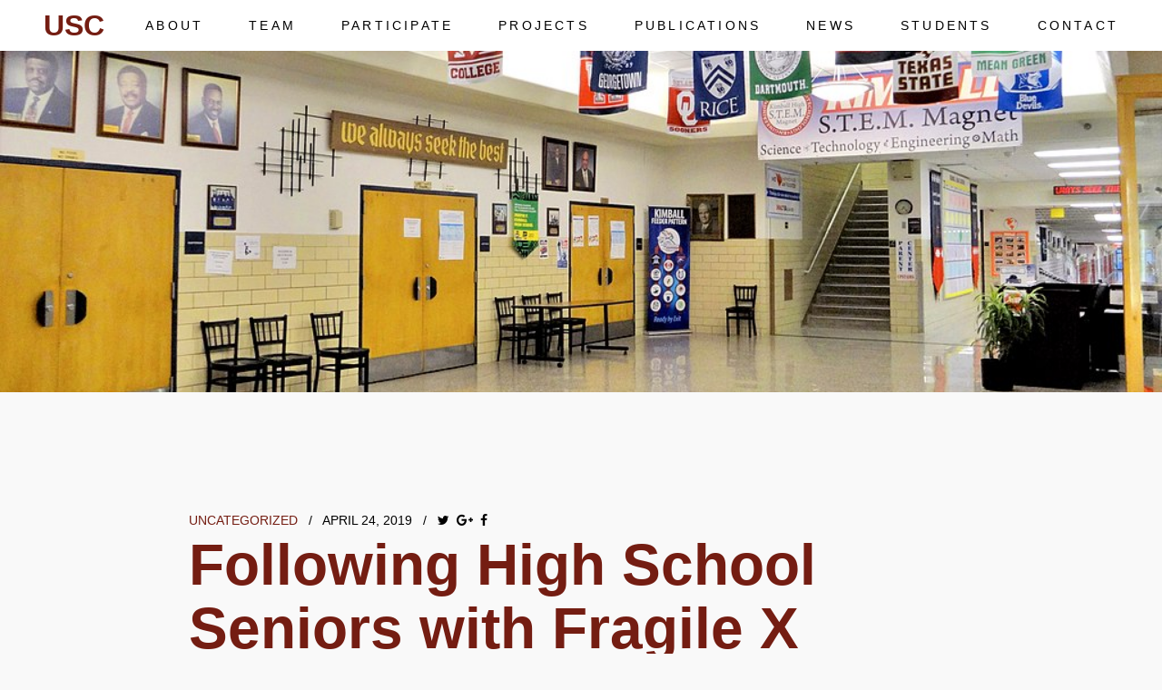

--- FILE ---
content_type: text/html; charset=UTF-8
request_url: https://scfamilystudy.com/following-high-school-seniors-with-fragile-x/
body_size: 12307
content:

<!DOCTYPE html>
<!--[if lt IE 7]><html lang="en-US" class="no-js lt-ie9 lt-ie8 lt-ie7"><![endif]-->
<!--[if (IE 7)&!(IEMobile)]><html lang="en-US" class="no-js lt-ie9 lt-ie8"><![endif]-->
<!--[if (IE 8)&!(IEMobile)]><html lang="en-US" class="no-js lt-ie9"><![endif]-->
<!--[if gt IE 8]><!--> <html lang="en-US"><!--<![endif]-->
<head>
	<meta charset="UTF-8" />
	<meta http-equiv="X-UA-Compatible" content="IE=edge" />
	<meta name="viewport" content="width=device-width, initial-scale=1, minimum-scale=1" />
	<link rel="pingback" href="https://scfamilystudy.com/xmlrpc.php">
	<title>Following High School Seniors with Fragile X &#8211; USC</title>
<meta name='robots' content='max-image-preview:large' />
	<style>img:is([sizes="auto" i], [sizes^="auto," i]) { contain-intrinsic-size: 3000px 1500px }</style>
	<link rel='dns-prefetch' href='//maps.googleapis.com' />
<link rel='dns-prefetch' href='//platform-api.sharethis.com' />
<link rel="alternate" type="application/rss+xml" title="USC &raquo; Feed" href="https://scfamilystudy.com/feed/" />
<link rel="alternate" type="application/rss+xml" title="USC &raquo; Comments Feed" href="https://scfamilystudy.com/comments/feed/" />
<script type="text/javascript">
/* <![CDATA[ */
window._wpemojiSettings = {"baseUrl":"https:\/\/s.w.org\/images\/core\/emoji\/16.0.1\/72x72\/","ext":".png","svgUrl":"https:\/\/s.w.org\/images\/core\/emoji\/16.0.1\/svg\/","svgExt":".svg","source":{"concatemoji":"https:\/\/scfamilystudy.com\/wp-includes\/js\/wp-emoji-release.min.js?ver=6.8.3"}};
/*! This file is auto-generated */
!function(s,n){var o,i,e;function c(e){try{var t={supportTests:e,timestamp:(new Date).valueOf()};sessionStorage.setItem(o,JSON.stringify(t))}catch(e){}}function p(e,t,n){e.clearRect(0,0,e.canvas.width,e.canvas.height),e.fillText(t,0,0);var t=new Uint32Array(e.getImageData(0,0,e.canvas.width,e.canvas.height).data),a=(e.clearRect(0,0,e.canvas.width,e.canvas.height),e.fillText(n,0,0),new Uint32Array(e.getImageData(0,0,e.canvas.width,e.canvas.height).data));return t.every(function(e,t){return e===a[t]})}function u(e,t){e.clearRect(0,0,e.canvas.width,e.canvas.height),e.fillText(t,0,0);for(var n=e.getImageData(16,16,1,1),a=0;a<n.data.length;a++)if(0!==n.data[a])return!1;return!0}function f(e,t,n,a){switch(t){case"flag":return n(e,"\ud83c\udff3\ufe0f\u200d\u26a7\ufe0f","\ud83c\udff3\ufe0f\u200b\u26a7\ufe0f")?!1:!n(e,"\ud83c\udde8\ud83c\uddf6","\ud83c\udde8\u200b\ud83c\uddf6")&&!n(e,"\ud83c\udff4\udb40\udc67\udb40\udc62\udb40\udc65\udb40\udc6e\udb40\udc67\udb40\udc7f","\ud83c\udff4\u200b\udb40\udc67\u200b\udb40\udc62\u200b\udb40\udc65\u200b\udb40\udc6e\u200b\udb40\udc67\u200b\udb40\udc7f");case"emoji":return!a(e,"\ud83e\udedf")}return!1}function g(e,t,n,a){var r="undefined"!=typeof WorkerGlobalScope&&self instanceof WorkerGlobalScope?new OffscreenCanvas(300,150):s.createElement("canvas"),o=r.getContext("2d",{willReadFrequently:!0}),i=(o.textBaseline="top",o.font="600 32px Arial",{});return e.forEach(function(e){i[e]=t(o,e,n,a)}),i}function t(e){var t=s.createElement("script");t.src=e,t.defer=!0,s.head.appendChild(t)}"undefined"!=typeof Promise&&(o="wpEmojiSettingsSupports",i=["flag","emoji"],n.supports={everything:!0,everythingExceptFlag:!0},e=new Promise(function(e){s.addEventListener("DOMContentLoaded",e,{once:!0})}),new Promise(function(t){var n=function(){try{var e=JSON.parse(sessionStorage.getItem(o));if("object"==typeof e&&"number"==typeof e.timestamp&&(new Date).valueOf()<e.timestamp+604800&&"object"==typeof e.supportTests)return e.supportTests}catch(e){}return null}();if(!n){if("undefined"!=typeof Worker&&"undefined"!=typeof OffscreenCanvas&&"undefined"!=typeof URL&&URL.createObjectURL&&"undefined"!=typeof Blob)try{var e="postMessage("+g.toString()+"("+[JSON.stringify(i),f.toString(),p.toString(),u.toString()].join(",")+"));",a=new Blob([e],{type:"text/javascript"}),r=new Worker(URL.createObjectURL(a),{name:"wpTestEmojiSupports"});return void(r.onmessage=function(e){c(n=e.data),r.terminate(),t(n)})}catch(e){}c(n=g(i,f,p,u))}t(n)}).then(function(e){for(var t in e)n.supports[t]=e[t],n.supports.everything=n.supports.everything&&n.supports[t],"flag"!==t&&(n.supports.everythingExceptFlag=n.supports.everythingExceptFlag&&n.supports[t]);n.supports.everythingExceptFlag=n.supports.everythingExceptFlag&&!n.supports.flag,n.DOMReady=!1,n.readyCallback=function(){n.DOMReady=!0}}).then(function(){return e}).then(function(){var e;n.supports.everything||(n.readyCallback(),(e=n.source||{}).concatemoji?t(e.concatemoji):e.wpemoji&&e.twemoji&&(t(e.twemoji),t(e.wpemoji)))}))}((window,document),window._wpemojiSettings);
/* ]]> */
</script>
<link rel='stylesheet' id='stripe-main-styles-css' href='https://scfamilystudy.com/wp-content/mu-plugins/vendor/godaddy/mwc-core/assets/css/stripe-settings.css' type='text/css' media='all' />
<style id='wp-emoji-styles-inline-css' type='text/css'>

	img.wp-smiley, img.emoji {
		display: inline !important;
		border: none !important;
		box-shadow: none !important;
		height: 1em !important;
		width: 1em !important;
		margin: 0 0.07em !important;
		vertical-align: -0.1em !important;
		background: none !important;
		padding: 0 !important;
	}
</style>
<link rel='stylesheet' id='wp-block-library-css' href='https://scfamilystudy.com/wp-includes/css/dist/block-library/style.min.css?ver=6.8.3' type='text/css' media='all' />
<style id='classic-theme-styles-inline-css' type='text/css'>
/*! This file is auto-generated */
.wp-block-button__link{color:#fff;background-color:#32373c;border-radius:9999px;box-shadow:none;text-decoration:none;padding:calc(.667em + 2px) calc(1.333em + 2px);font-size:1.125em}.wp-block-file__button{background:#32373c;color:#fff;text-decoration:none}
</style>
<style id='global-styles-inline-css' type='text/css'>
:root{--wp--preset--aspect-ratio--square: 1;--wp--preset--aspect-ratio--4-3: 4/3;--wp--preset--aspect-ratio--3-4: 3/4;--wp--preset--aspect-ratio--3-2: 3/2;--wp--preset--aspect-ratio--2-3: 2/3;--wp--preset--aspect-ratio--16-9: 16/9;--wp--preset--aspect-ratio--9-16: 9/16;--wp--preset--color--black: #000000;--wp--preset--color--cyan-bluish-gray: #abb8c3;--wp--preset--color--white: #ffffff;--wp--preset--color--pale-pink: #f78da7;--wp--preset--color--vivid-red: #cf2e2e;--wp--preset--color--luminous-vivid-orange: #ff6900;--wp--preset--color--luminous-vivid-amber: #fcb900;--wp--preset--color--light-green-cyan: #7bdcb5;--wp--preset--color--vivid-green-cyan: #00d084;--wp--preset--color--pale-cyan-blue: #8ed1fc;--wp--preset--color--vivid-cyan-blue: #0693e3;--wp--preset--color--vivid-purple: #9b51e0;--wp--preset--gradient--vivid-cyan-blue-to-vivid-purple: linear-gradient(135deg,rgba(6,147,227,1) 0%,rgb(155,81,224) 100%);--wp--preset--gradient--light-green-cyan-to-vivid-green-cyan: linear-gradient(135deg,rgb(122,220,180) 0%,rgb(0,208,130) 100%);--wp--preset--gradient--luminous-vivid-amber-to-luminous-vivid-orange: linear-gradient(135deg,rgba(252,185,0,1) 0%,rgba(255,105,0,1) 100%);--wp--preset--gradient--luminous-vivid-orange-to-vivid-red: linear-gradient(135deg,rgba(255,105,0,1) 0%,rgb(207,46,46) 100%);--wp--preset--gradient--very-light-gray-to-cyan-bluish-gray: linear-gradient(135deg,rgb(238,238,238) 0%,rgb(169,184,195) 100%);--wp--preset--gradient--cool-to-warm-spectrum: linear-gradient(135deg,rgb(74,234,220) 0%,rgb(151,120,209) 20%,rgb(207,42,186) 40%,rgb(238,44,130) 60%,rgb(251,105,98) 80%,rgb(254,248,76) 100%);--wp--preset--gradient--blush-light-purple: linear-gradient(135deg,rgb(255,206,236) 0%,rgb(152,150,240) 100%);--wp--preset--gradient--blush-bordeaux: linear-gradient(135deg,rgb(254,205,165) 0%,rgb(254,45,45) 50%,rgb(107,0,62) 100%);--wp--preset--gradient--luminous-dusk: linear-gradient(135deg,rgb(255,203,112) 0%,rgb(199,81,192) 50%,rgb(65,88,208) 100%);--wp--preset--gradient--pale-ocean: linear-gradient(135deg,rgb(255,245,203) 0%,rgb(182,227,212) 50%,rgb(51,167,181) 100%);--wp--preset--gradient--electric-grass: linear-gradient(135deg,rgb(202,248,128) 0%,rgb(113,206,126) 100%);--wp--preset--gradient--midnight: linear-gradient(135deg,rgb(2,3,129) 0%,rgb(40,116,252) 100%);--wp--preset--font-size--small: 13px;--wp--preset--font-size--medium: 20px;--wp--preset--font-size--large: 36px;--wp--preset--font-size--x-large: 42px;--wp--preset--spacing--20: 0.44rem;--wp--preset--spacing--30: 0.67rem;--wp--preset--spacing--40: 1rem;--wp--preset--spacing--50: 1.5rem;--wp--preset--spacing--60: 2.25rem;--wp--preset--spacing--70: 3.38rem;--wp--preset--spacing--80: 5.06rem;--wp--preset--shadow--natural: 6px 6px 9px rgba(0, 0, 0, 0.2);--wp--preset--shadow--deep: 12px 12px 50px rgba(0, 0, 0, 0.4);--wp--preset--shadow--sharp: 6px 6px 0px rgba(0, 0, 0, 0.2);--wp--preset--shadow--outlined: 6px 6px 0px -3px rgba(255, 255, 255, 1), 6px 6px rgba(0, 0, 0, 1);--wp--preset--shadow--crisp: 6px 6px 0px rgba(0, 0, 0, 1);}:where(.is-layout-flex){gap: 0.5em;}:where(.is-layout-grid){gap: 0.5em;}body .is-layout-flex{display: flex;}.is-layout-flex{flex-wrap: wrap;align-items: center;}.is-layout-flex > :is(*, div){margin: 0;}body .is-layout-grid{display: grid;}.is-layout-grid > :is(*, div){margin: 0;}:where(.wp-block-columns.is-layout-flex){gap: 2em;}:where(.wp-block-columns.is-layout-grid){gap: 2em;}:where(.wp-block-post-template.is-layout-flex){gap: 1.25em;}:where(.wp-block-post-template.is-layout-grid){gap: 1.25em;}.has-black-color{color: var(--wp--preset--color--black) !important;}.has-cyan-bluish-gray-color{color: var(--wp--preset--color--cyan-bluish-gray) !important;}.has-white-color{color: var(--wp--preset--color--white) !important;}.has-pale-pink-color{color: var(--wp--preset--color--pale-pink) !important;}.has-vivid-red-color{color: var(--wp--preset--color--vivid-red) !important;}.has-luminous-vivid-orange-color{color: var(--wp--preset--color--luminous-vivid-orange) !important;}.has-luminous-vivid-amber-color{color: var(--wp--preset--color--luminous-vivid-amber) !important;}.has-light-green-cyan-color{color: var(--wp--preset--color--light-green-cyan) !important;}.has-vivid-green-cyan-color{color: var(--wp--preset--color--vivid-green-cyan) !important;}.has-pale-cyan-blue-color{color: var(--wp--preset--color--pale-cyan-blue) !important;}.has-vivid-cyan-blue-color{color: var(--wp--preset--color--vivid-cyan-blue) !important;}.has-vivid-purple-color{color: var(--wp--preset--color--vivid-purple) !important;}.has-black-background-color{background-color: var(--wp--preset--color--black) !important;}.has-cyan-bluish-gray-background-color{background-color: var(--wp--preset--color--cyan-bluish-gray) !important;}.has-white-background-color{background-color: var(--wp--preset--color--white) !important;}.has-pale-pink-background-color{background-color: var(--wp--preset--color--pale-pink) !important;}.has-vivid-red-background-color{background-color: var(--wp--preset--color--vivid-red) !important;}.has-luminous-vivid-orange-background-color{background-color: var(--wp--preset--color--luminous-vivid-orange) !important;}.has-luminous-vivid-amber-background-color{background-color: var(--wp--preset--color--luminous-vivid-amber) !important;}.has-light-green-cyan-background-color{background-color: var(--wp--preset--color--light-green-cyan) !important;}.has-vivid-green-cyan-background-color{background-color: var(--wp--preset--color--vivid-green-cyan) !important;}.has-pale-cyan-blue-background-color{background-color: var(--wp--preset--color--pale-cyan-blue) !important;}.has-vivid-cyan-blue-background-color{background-color: var(--wp--preset--color--vivid-cyan-blue) !important;}.has-vivid-purple-background-color{background-color: var(--wp--preset--color--vivid-purple) !important;}.has-black-border-color{border-color: var(--wp--preset--color--black) !important;}.has-cyan-bluish-gray-border-color{border-color: var(--wp--preset--color--cyan-bluish-gray) !important;}.has-white-border-color{border-color: var(--wp--preset--color--white) !important;}.has-pale-pink-border-color{border-color: var(--wp--preset--color--pale-pink) !important;}.has-vivid-red-border-color{border-color: var(--wp--preset--color--vivid-red) !important;}.has-luminous-vivid-orange-border-color{border-color: var(--wp--preset--color--luminous-vivid-orange) !important;}.has-luminous-vivid-amber-border-color{border-color: var(--wp--preset--color--luminous-vivid-amber) !important;}.has-light-green-cyan-border-color{border-color: var(--wp--preset--color--light-green-cyan) !important;}.has-vivid-green-cyan-border-color{border-color: var(--wp--preset--color--vivid-green-cyan) !important;}.has-pale-cyan-blue-border-color{border-color: var(--wp--preset--color--pale-cyan-blue) !important;}.has-vivid-cyan-blue-border-color{border-color: var(--wp--preset--color--vivid-cyan-blue) !important;}.has-vivid-purple-border-color{border-color: var(--wp--preset--color--vivid-purple) !important;}.has-vivid-cyan-blue-to-vivid-purple-gradient-background{background: var(--wp--preset--gradient--vivid-cyan-blue-to-vivid-purple) !important;}.has-light-green-cyan-to-vivid-green-cyan-gradient-background{background: var(--wp--preset--gradient--light-green-cyan-to-vivid-green-cyan) !important;}.has-luminous-vivid-amber-to-luminous-vivid-orange-gradient-background{background: var(--wp--preset--gradient--luminous-vivid-amber-to-luminous-vivid-orange) !important;}.has-luminous-vivid-orange-to-vivid-red-gradient-background{background: var(--wp--preset--gradient--luminous-vivid-orange-to-vivid-red) !important;}.has-very-light-gray-to-cyan-bluish-gray-gradient-background{background: var(--wp--preset--gradient--very-light-gray-to-cyan-bluish-gray) !important;}.has-cool-to-warm-spectrum-gradient-background{background: var(--wp--preset--gradient--cool-to-warm-spectrum) !important;}.has-blush-light-purple-gradient-background{background: var(--wp--preset--gradient--blush-light-purple) !important;}.has-blush-bordeaux-gradient-background{background: var(--wp--preset--gradient--blush-bordeaux) !important;}.has-luminous-dusk-gradient-background{background: var(--wp--preset--gradient--luminous-dusk) !important;}.has-pale-ocean-gradient-background{background: var(--wp--preset--gradient--pale-ocean) !important;}.has-electric-grass-gradient-background{background: var(--wp--preset--gradient--electric-grass) !important;}.has-midnight-gradient-background{background: var(--wp--preset--gradient--midnight) !important;}.has-small-font-size{font-size: var(--wp--preset--font-size--small) !important;}.has-medium-font-size{font-size: var(--wp--preset--font-size--medium) !important;}.has-large-font-size{font-size: var(--wp--preset--font-size--large) !important;}.has-x-large-font-size{font-size: var(--wp--preset--font-size--x-large) !important;}
:where(.wp-block-post-template.is-layout-flex){gap: 1.25em;}:where(.wp-block-post-template.is-layout-grid){gap: 1.25em;}
:where(.wp-block-columns.is-layout-flex){gap: 2em;}:where(.wp-block-columns.is-layout-grid){gap: 2em;}
:root :where(.wp-block-pullquote){font-size: 1.5em;line-height: 1.6;}
</style>
<link rel='stylesheet' id='contact-form-7-css' href='https://scfamilystudy.com/wp-content/plugins/contact-form-7/includes/css/styles.css?ver=6.1.4' type='text/css' media='all' />
<link rel='stylesheet' id='woocommerce-layout-css' href='https://scfamilystudy.com/wp-content/plugins/woocommerce/assets/css/woocommerce-layout.css?ver=10.4.3' type='text/css' media='all' />
<link rel='stylesheet' id='woocommerce-smallscreen-css' href='https://scfamilystudy.com/wp-content/plugins/woocommerce/assets/css/woocommerce-smallscreen.css?ver=10.4.3' type='text/css' media='only screen and (max-width: 768px)' />
<link rel='stylesheet' id='woocommerce-general-css' href='https://scfamilystudy.com/wp-content/plugins/woocommerce/assets/css/woocommerce.css?ver=10.4.3' type='text/css' media='all' />
<style id='woocommerce-inline-inline-css' type='text/css'>
.woocommerce form .form-row .required { visibility: visible; }
</style>
<link rel='stylesheet' id='wplook-studio8-css-css' href='https://scfamilystudy.com/wp-content/themes/studio8-wpl/style.css?ver=6.8.3' type='text/css' media='all' />
<script type="text/javascript" src="https://scfamilystudy.com/wp-includes/js/jquery/jquery.min.js?ver=3.7.1" id="jquery-core-js"></script>
<script type="text/javascript" src="https://scfamilystudy.com/wp-includes/js/jquery/jquery-migrate.min.js?ver=3.4.1" id="jquery-migrate-js"></script>
<script type="text/javascript" src="https://scfamilystudy.com/wp-content/plugins/woocommerce/assets/js/jquery-blockui/jquery.blockUI.min.js?ver=2.7.0-wc.10.4.3" id="wc-jquery-blockui-js" defer="defer" data-wp-strategy="defer"></script>
<script type="text/javascript" id="wc-add-to-cart-js-extra">
/* <![CDATA[ */
var wc_add_to_cart_params = {"ajax_url":"\/wp-admin\/admin-ajax.php","wc_ajax_url":"\/?wc-ajax=%%endpoint%%","i18n_view_cart":"View cart","cart_url":"https:\/\/scfamilystudy.com","is_cart":"","cart_redirect_after_add":"no"};
/* ]]> */
</script>
<script type="text/javascript" src="https://scfamilystudy.com/wp-content/plugins/woocommerce/assets/js/frontend/add-to-cart.min.js?ver=10.4.3" id="wc-add-to-cart-js" defer="defer" data-wp-strategy="defer"></script>
<script type="text/javascript" src="https://scfamilystudy.com/wp-content/plugins/woocommerce/assets/js/js-cookie/js.cookie.min.js?ver=2.1.4-wc.10.4.3" id="wc-js-cookie-js" defer="defer" data-wp-strategy="defer"></script>
<script type="text/javascript" id="woocommerce-js-extra">
/* <![CDATA[ */
var woocommerce_params = {"ajax_url":"\/wp-admin\/admin-ajax.php","wc_ajax_url":"\/?wc-ajax=%%endpoint%%","i18n_password_show":"Show password","i18n_password_hide":"Hide password"};
/* ]]> */
</script>
<script type="text/javascript" src="https://scfamilystudy.com/wp-content/plugins/woocommerce/assets/js/frontend/woocommerce.min.js?ver=10.4.3" id="woocommerce-js" defer="defer" data-wp-strategy="defer"></script>
<script type="text/javascript" src="https://maps.googleapis.com/maps/api/js?v=3.exp&amp;ver=6.8.3" id="google-maps-api-js"></script>
<script type="text/javascript" src="//platform-api.sharethis.com/js/sharethis.js#source=googleanalytics-wordpress#product=ga&amp;property=5f7f6dc2182ae700120f9af8" id="googleanalytics-platform-sharethis-js"></script>
<link rel="https://api.w.org/" href="https://scfamilystudy.com/wp-json/" /><link rel="alternate" title="JSON" type="application/json" href="https://scfamilystudy.com/wp-json/wp/v2/posts/880" /><link rel="EditURI" type="application/rsd+xml" title="RSD" href="https://scfamilystudy.com/xmlrpc.php?rsd" />
<meta name="generator" content="WordPress 6.8.3" />
<meta name="generator" content="WooCommerce 10.4.3" />
<link rel="canonical" href="https://scfamilystudy.com/following-high-school-seniors-with-fragile-x/" />
<link rel='shortlink' href='https://scfamilystudy.com/?p=880' />
<link rel="alternate" title="oEmbed (JSON)" type="application/json+oembed" href="https://scfamilystudy.com/wp-json/oembed/1.0/embed?url=https%3A%2F%2Fscfamilystudy.com%2Ffollowing-high-school-seniors-with-fragile-x%2F" />
<link rel="alternate" title="oEmbed (XML)" type="text/xml+oembed" href="https://scfamilystudy.com/wp-json/oembed/1.0/embed?url=https%3A%2F%2Fscfamilystudy.com%2Ffollowing-high-school-seniors-with-fragile-x%2F&#038;format=xml" />
	<noscript><style>.woocommerce-product-gallery{ opacity: 1 !important; }</style></noscript>
	<script>
(function() {
	(function (i, s, o, g, r, a, m) {
		i['GoogleAnalyticsObject'] = r;
		i[r] = i[r] || function () {
				(i[r].q = i[r].q || []).push(arguments)
			}, i[r].l = 1 * new Date();
		a = s.createElement(o),
			m = s.getElementsByTagName(o)[0];
		a.async = 1;
		a.src = g;
		m.parentNode.insertBefore(a, m)
	})(window, document, 'script', 'https://google-analytics.com/analytics.js', 'ga');

	ga('create', 'UA-38596070-2', 'auto');
			ga('send', 'pageview');
	})();
</script>
<link rel="icon" href="https://scfamilystudy.com/wp-content/uploads/2017/04/cropped-SCFamilyStudy-SiteIcon-32x32.jpg" sizes="32x32" />
<link rel="icon" href="https://scfamilystudy.com/wp-content/uploads/2017/04/cropped-SCFamilyStudy-SiteIcon-192x192.jpg" sizes="192x192" />
<link rel="apple-touch-icon" href="https://scfamilystudy.com/wp-content/uploads/2017/04/cropped-SCFamilyStudy-SiteIcon-180x180.jpg" />
<meta name="msapplication-TileImage" content="https://scfamilystudy.com/wp-content/uploads/2017/04/cropped-SCFamilyStudy-SiteIcon-270x270.jpg" />

			<style>
				.wrap {
					max-width: 1320px;
				}

				.curtain-top,
				.curtain-bottom {
				    height: px;
				}

				.curtain-right,
				.curtain-left {
				    width: px;
				}

				.curtain-top,
				.curtain-bottom,
				.curtain-right,
				.curtain-left {
					background: #ffffff ;
				}

				.overlay {
					padding: px 0px px;
				}

				.overlay-close {
					top: px;
				}

				.header {
					top: px;
				}

				.header .wrap, .header .brand, .header .site-title {
					height: 56px;
					line-height: 56px;
				}

				.header .brand {
					margin-top: 0px;
					margin-bottom: 0px;
				}

				.mobile-trigger {
					line-height: 56px;
				}

				nav.mobile {
					top: 56px;
					padding: 0px px;
				}

				.header .nav a:after, .header ul.sub-menu, .header ul.children {
					top: 56px;
				}

				body.blog #container {
					padding-top: 56px;
				}

				body.inverted .top-header {
					padding-top: 56px;
				}

				/* Ensure the top of the container is never hidden due to the header */
				body.normal .main {
					margin-top: 56px;
				}

				/* Unless there's reason to believe it should be */
				body.inverted .main {
					margin-top: 0;
				}

				/* Always add a margin to all pages when the curtain is on */
				body.curtain-on {
					margin: px px 0 px;
				}

				#contactMapHolder {
					padding: 0px px;
				}

				body.inverted #contactMapHolder {
					padding: px px 0px;
				}

				.footer {
					margin-bottom: px;
				}
			</style>
		</head>


<body class="wp-singular post-template-default single single-post postid-880 single-format-standard wp-theme-studio8-wpl normal curtain-off theme-studio8-wpl woocommerce-no-js">

	<div class="overlay-target">

		<header class="header scroll normal" role="banner">

			<div class="wrap cf">

				<div class="brand">
					<a href="https://scfamilystudy.com/">
						
						
						
													<h1 class="site-title">USC</h1>
											</a>
				</div>

				<nav class="secondary" role="navigation">
					<ul id="menu-secondary-navigation" class="nav cf">
		
										

					</ul>
				</nav>

				<nav class="primary" role="navigation">
					<ul id="menu-header-menu" class="nav cf"><li id="menu-item-405" class="menu-item menu-item-type-post_type menu-item-object-page menu-item-405"><a href="https://scfamilystudy.com/about/">About</a></li>
<li id="menu-item-1812" class="menu-item menu-item-type-post_type menu-item-object-page menu-item-has-children menu-item-1812"><a href="https://scfamilystudy.com/team/">Team</a>
<ul class="sub-menu">
	<li id="menu-item-1808" class="menu-item menu-item-type-post_type menu-item-object-page menu-item-1808"><a href="https://scfamilystudy.com/investigators/">Investigators</a></li>
	<li id="menu-item-1811" class="menu-item menu-item-type-post_type menu-item-object-page menu-item-1811"><a href="https://scfamilystudy.com/research-specialists/">Research Specialists</a></li>
	<li id="menu-item-1810" class="menu-item menu-item-type-post_type menu-item-object-page menu-item-1810"><a href="https://scfamilystudy.com/postdoctoral-and-doctoral-trainees/">Postdoctoral and Doctoral Trainees</a></li>
	<li id="menu-item-1809" class="menu-item menu-item-type-post_type menu-item-object-page menu-item-1809"><a href="https://scfamilystudy.com/masters-graduate-assistants/">Masters Graduate Assistants</a></li>
	<li id="menu-item-1813" class="menu-item menu-item-type-post_type menu-item-object-page menu-item-1813"><a href="https://scfamilystudy.com/undergraduate-assistants/">Undergraduate Assistants</a></li>
</ul>
</li>
<li id="menu-item-437" class="menu-item menu-item-type-post_type menu-item-object-page menu-item-has-children menu-item-437"><a href="https://scfamilystudy.com/participate/">Participate</a>
<ul class="sub-menu">
	<li id="menu-item-1638" class="menu-item menu-item-type-post_type menu-item-object-page menu-item-1638"><a href="https://scfamilystudy.com/now-recruiting-carriers-of-the-fragile-x-premutation/">Carriers of the Fragile X Premutation</a></li>
	<li id="menu-item-1636" class="menu-item menu-item-type-post_type menu-item-object-page menu-item-1636"><a href="https://scfamilystudy.com/now-recruiting-mothers-of-autistic-individuals/">Mothers of Autistic Individuals</a></li>
	<li id="menu-item-1635" class="menu-item menu-item-type-post_type menu-item-object-page menu-item-1635"><a href="https://scfamilystudy.com/now-recruiting-mothers-of-typically-developing-individuals/">Mothers of Typically-Developing Individuals</a></li>
	<li id="menu-item-1637" class="menu-item menu-item-type-post_type menu-item-object-page menu-item-1637"><a href="https://scfamilystudy.com/now-recruiting-youths-with-fragile-x-syndrome/">Youth with Fragile X Syndrome</a></li>
</ul>
</li>
<li id="menu-item-1836" class="menu-item menu-item-type-post_type menu-item-object-page menu-item-has-children menu-item-1836"><a href="https://scfamilystudy.com/ongoing-studies/">Projects</a>
<ul class="sub-menu">
	<li id="menu-item-1837" class="menu-item menu-item-type-post_type menu-item-object-page menu-item-1837"><a href="https://scfamilystudy.com/premutation-carrier-aging-study/">Premutation Carrier Aging Study</a></li>
	<li id="menu-item-1835" class="menu-item menu-item-type-post_type menu-item-object-page menu-item-1835"><a href="https://scfamilystudy.com/mothers-study-autism-and-fragile-x/">Mothers Study – Autism and Fragile X</a></li>
	<li id="menu-item-1834" class="menu-item menu-item-type-post_type menu-item-object-page menu-item-1834"><a href="https://scfamilystudy.com/fragile-x-adult-transitions-study/">Fragile X Adult Transitions Study</a></li>
	<li id="menu-item-2258" class="menu-item menu-item-type-post_type menu-item-object-page menu-item-2258"><a href="https://scfamilystudy.com/qualitative-study-of-black-and-latina-mothers/">Qualitative Study of Black and Latina Mothers</a></li>
</ul>
</li>
<li id="menu-item-408" class="menu-item menu-item-type-post_type menu-item-object-page menu-item-408"><a href="https://scfamilystudy.com/publications/">Publications</a></li>
<li id="menu-item-947" class="menu-item menu-item-type-post_type menu-item-object-page menu-item-947"><a href="https://scfamilystudy.com/news/">News</a></li>
<li id="menu-item-409" class="menu-item menu-item-type-post_type menu-item-object-page menu-item-409"><a href="https://scfamilystudy.com/students/">Students</a></li>
<li id="menu-item-1684" class="menu-item menu-item-type-post_type menu-item-object-page menu-item-1684"><a href="https://scfamilystudy.com/contact/">Contact</a></li>
</ul>				</nav>

				<nav class="mobile">
					<ul id="menu-header-menu-1" class="mobile"><li class="menu-item menu-item-type-post_type menu-item-object-page menu-item-405"><a href="https://scfamilystudy.com/about/">About</a></li>
<li class="menu-item menu-item-type-post_type menu-item-object-page menu-item-has-children menu-item-1812"><a href="https://scfamilystudy.com/team/">Team</a>
<ul class="sub-menu">
	<li class="menu-item menu-item-type-post_type menu-item-object-page menu-item-1808"><a href="https://scfamilystudy.com/investigators/">Investigators</a></li>
	<li class="menu-item menu-item-type-post_type menu-item-object-page menu-item-1811"><a href="https://scfamilystudy.com/research-specialists/">Research Specialists</a></li>
	<li class="menu-item menu-item-type-post_type menu-item-object-page menu-item-1810"><a href="https://scfamilystudy.com/postdoctoral-and-doctoral-trainees/">Postdoctoral and Doctoral Trainees</a></li>
	<li class="menu-item menu-item-type-post_type menu-item-object-page menu-item-1809"><a href="https://scfamilystudy.com/masters-graduate-assistants/">Masters Graduate Assistants</a></li>
	<li class="menu-item menu-item-type-post_type menu-item-object-page menu-item-1813"><a href="https://scfamilystudy.com/undergraduate-assistants/">Undergraduate Assistants</a></li>
</ul>
</li>
<li class="menu-item menu-item-type-post_type menu-item-object-page menu-item-has-children menu-item-437"><a href="https://scfamilystudy.com/participate/">Participate</a>
<ul class="sub-menu">
	<li class="menu-item menu-item-type-post_type menu-item-object-page menu-item-1638"><a href="https://scfamilystudy.com/now-recruiting-carriers-of-the-fragile-x-premutation/">Carriers of the Fragile X Premutation</a></li>
	<li class="menu-item menu-item-type-post_type menu-item-object-page menu-item-1636"><a href="https://scfamilystudy.com/now-recruiting-mothers-of-autistic-individuals/">Mothers of Autistic Individuals</a></li>
	<li class="menu-item menu-item-type-post_type menu-item-object-page menu-item-1635"><a href="https://scfamilystudy.com/now-recruiting-mothers-of-typically-developing-individuals/">Mothers of Typically-Developing Individuals</a></li>
	<li class="menu-item menu-item-type-post_type menu-item-object-page menu-item-1637"><a href="https://scfamilystudy.com/now-recruiting-youths-with-fragile-x-syndrome/">Youth with Fragile X Syndrome</a></li>
</ul>
</li>
<li class="menu-item menu-item-type-post_type menu-item-object-page menu-item-has-children menu-item-1836"><a href="https://scfamilystudy.com/ongoing-studies/">Projects</a>
<ul class="sub-menu">
	<li class="menu-item menu-item-type-post_type menu-item-object-page menu-item-1837"><a href="https://scfamilystudy.com/premutation-carrier-aging-study/">Premutation Carrier Aging Study</a></li>
	<li class="menu-item menu-item-type-post_type menu-item-object-page menu-item-1835"><a href="https://scfamilystudy.com/mothers-study-autism-and-fragile-x/">Mothers Study – Autism and Fragile X</a></li>
	<li class="menu-item menu-item-type-post_type menu-item-object-page menu-item-1834"><a href="https://scfamilystudy.com/fragile-x-adult-transitions-study/">Fragile X Adult Transitions Study</a></li>
	<li class="menu-item menu-item-type-post_type menu-item-object-page menu-item-2258"><a href="https://scfamilystudy.com/qualitative-study-of-black-and-latina-mothers/">Qualitative Study of Black and Latina Mothers</a></li>
</ul>
</li>
<li class="menu-item menu-item-type-post_type menu-item-object-page menu-item-408"><a href="https://scfamilystudy.com/publications/">Publications</a></li>
<li class="menu-item menu-item-type-post_type menu-item-object-page menu-item-947"><a href="https://scfamilystudy.com/news/">News</a></li>
<li class="menu-item menu-item-type-post_type menu-item-object-page menu-item-409"><a href="https://scfamilystudy.com/students/">Students</a></li>
<li class="menu-item menu-item-type-post_type menu-item-object-page menu-item-1684"><a href="https://scfamilystudy.com/contact/">Contact</a></li>
</ul>				</nav>

				<div class="mobile-trigger"><span><i class="fa fa-lg fa-bars"></i></span></div>

			</div>

		</header>

		<div id="container" class="m-all t-all d-all">

	<div class="posts inner-content">

		
<div class="entry-header" style="background-image: url('https://scfamilystudy.com/wp-content/uploads/2019/04/Following-High-School-Seniors-with-Fragile-X.jpg');"></div>

<div class="main wrap">

	<article id="post-880" class="post-880 post type-post status-publish format-standard has-post-thumbnail hentry category-uncategorized tag-fragile-x tag-jessica-klusek tag-university-of-south-carolina">

		<div class="post-header">

			<div>
									<a href="https://scfamilystudy.com/category/uncategorized/" rel="category tag">Uncategorized</a>					<span class="sep">/</span>
				 
				<time>April 24, 2019</time> <span class="sep">/</span>
				<ul class="social">
					<li><a id="twbutton" onClick="twwindows('http://twitter.com/intent/tweet?text=Following High School Seniors with Fragile X&url=https://scfamilystudy.com/following-high-school-seniors-with-fragile-x/'); return false;"><span class="fa fa-twitter"></span></a></li>
					<li><a id="gpbutton" onclick="gpwindows('https://plus.google.com/share?url=https://scfamilystudy.com/following-high-school-seniors-with-fragile-x/'); return false;"><span class="fa fa-google-plus"></span></a></li>
					<li><a id="fbbutton" onclick="fbwindows('https://www.facebook.com/sharer/sharer.php?u=https://scfamilystudy.com/following-high-school-seniors-with-fragile-x/'); return false;"><span class="fa fa-facebook"></span></a></li>
				</ul>
			</div>

			<h1 class="post-title">Following High School Seniors with Fragile X</h1>

		</div>

		<div class="post-content">
			
<p><u><a href="https://scfamilystudy.com/about/">Dr. Jessica Klusek</a></u> is <u><a href="https://www.sc.edu/uofsc/posts/2019/04/fragile_x_transition_study.php#.XMDJAS-ZPOS">following high school seniors with fragile X syndrome</a></u>. This four-year study is featured on the University of South Carolina&#8217;s website. The study is hoping to uncover how well these students transition into adulthood.</p>
										<span><i class="fa fa-tags fa-fw"></i>&nbsp;<a href="https://scfamilystudy.com/tag/fragile-x/" rel="tag">fragile x</a>, <a href="https://scfamilystudy.com/tag/jessica-klusek/" rel="tag">jessica klusek</a>, <a href="https://scfamilystudy.com/tag/university-of-south-carolina/" rel="tag">University of South Carolina</a> </span>
					</div>


	
	</article>

</div>

		<div class="main wrap cf">
			
		</div>

	</div>

			<footer class="footer cf" role="contentinfo">
									<div class="wrap">
						<div id="block-4" class="widget widget_block"></div><div id="block-5" class="widget widget_block"><!-- Responsive Footer Template -->
<footer style=" padding: 20px 0; !important; text-align: center; width: 100%;">
  <div style="display: flex; flex-direction: column; align-items: center; max-width: 3600px; margin: 0 auto; padding: 0 20px;">
    <p style="margin: 0; font-size: 24px; color: #333;">Contact Us</p>
    <p style="margin: 5px 0; font-size: 16px; color: #666; text-align: center;">
      <strong>Phone:</strong> (803) 576-7359<br>
      <strong>Email:</strong> <a href="mailto:info@example.com" style="color: #007bff; text-decoration: none;">scfamilystudy@gmail.com</a><br>
      <strong>Address:</strong> 1705 College Street, Rm 259 Columbia, SC 29208
    </p>
    <p style="margin: 10px 0 0 0; font-size: 12px; color: #999;">&copy; 2024 Dr. Jessica Klusek. All Rights Reserved.</p>
  </div>
</footer></div>					</div>
				
				<div class="wrap">
					<div id="footer-social-icons" class="m-all t-1of3 d-1of3">
						<ul>
													</ul>	
					</div>

					<div id="fnav" class="m-all t-1of3 d-1of3">
											</div>

					<div id="copy" class="m-all t-1of3 d-1of3 last-col cf">
											</div>
					<div class="clear"></div>
				</div>
			</footer>
		</div>
	</div>

	<div class="curtain-container">
		<div class="curtain-top"></div>
		<div class="curtain-right"></div>
		<div class="curtain-bottom"></div>
		<div class="curtain-left"></div>
	</div>

	<div id="full-search">
		<form type="search" method="get" action="https://scfamilystudy.com/" >
			<input type="search" value="" name="s" placeholder="type keywords here" autocomplete="off" />
			<button type="submit" class="btn black">Search</button>
		</form>
	</div>

	<script type="speculationrules">
{"prefetch":[{"source":"document","where":{"and":[{"href_matches":"\/*"},{"not":{"href_matches":["\/wp-*.php","\/wp-admin\/*","\/wp-content\/uploads\/*","\/wp-content\/*","\/wp-content\/plugins\/*","\/wp-content\/themes\/studio8-wpl\/*","\/*\\?(.+)"]}},{"not":{"selector_matches":"a[rel~=\"nofollow\"]"}},{"not":{"selector_matches":".no-prefetch, .no-prefetch a"}}]},"eagerness":"conservative"}]}
</script>

		<div class="overlay-wrap">

		  <button type="button" class="overlay-close"><i class="fa fa-angle-left"></i></button>

		  <div class="overlay overlay-contentpush project-panel">
			<div class="overlay-content">
			  <nav>
				<ul>
				  				  <li style="background: url('https://scfamilystudy.com/wp-content/uploads/2016/01/barack_obama-1920x120.jpg') no-repeat 0 0;">
					<a href="https://scfamilystudy.com/project/time/">Time					  <span>Creative Direction, Interactive Design					  </span>
					</a>
				  </li>
				  				  <li style="background: url('https://scfamilystudy.com/wp-content/uploads/2016/01/cooking-food-homemade-3329-1920x120.jpg') no-repeat 0 0;">
					<a href="https://scfamilystudy.com/project/sushi-house/">Sushi House					  <span>Branding Identity, Interactive Design					  </span>
					</a>
				  </li>
				  				  <li style="background: url('https://scfamilystudy.com/wp-content/uploads/2016/01/arms-crossed-bow-tie-braces-1702.jpg') no-repeat 0 0;">
					<a href="https://scfamilystudy.com/project/suavve-magazine/">Suavve Magazine					  <span>Branding Identity, Typography					  </span>
					</a>
				  </li>
				  				  <li style="background: url('https://scfamilystudy.com/wp-content/uploads/2016/01/red-wine-tapas-3540-1920x120.jpg') no-repeat 0 0;">
					<a href="https://scfamilystudy.com/project/oldport-restaurant/">Oldport Restaurant					  <span>Creative Direction, Interactive Design					  </span>
					</a>
				  </li>
				  				  <li style="background: url('https://scfamilystudy.com/wp-content/uploads/2016/01/6e609595-1-1920x120.jpeg') no-repeat 0 0;">
					<a href="https://scfamilystudy.com/project/new-york/">New York					  <span>Creative Direction					  </span>
					</a>
				  </li>
				  				  <li style="background: url('https://scfamilystudy.com/wp-content/uploads/2016/01/photodune-2650397-sailing-1732x120.jpg') no-repeat 0 0;">
					<a href="https://scfamilystudy.com/project/national-geographic/">National Geographic					  <span>Creative Direction					  </span>
					</a>
				  </li>
				  				  <li style="background: url('https://scfamilystudy.com/wp-content/uploads/2016/01/bacon-fast-food-hamburger-3595-1920x120.jpg') no-repeat 0 0;">
					<a href="https://scfamilystudy.com/project/le-roi-du-burger/">Le Roi du Burger					  <span>Branding Identity, Interactive Design					  </span>
					</a>
				  </li>
				  				  <li style="background: url('https://scfamilystudy.com/wp-content/uploads/2016/01/hair_company-1920x120.jpg') no-repeat 0 0;">
					<a href="https://scfamilystudy.com/project/le-grand-boudoir/">Le Grand Boudoir					  <span>Creative Direction					  </span>
					</a>
				  </li>
				  				  <li style="background: url('https://scfamilystudy.com/wp-content/uploads/2016/01/light-bulb-lights-2830-1920x120.jpg') no-repeat 0 0;">
					<a href="https://scfamilystudy.com/project/la-villa-deco/">La Villa Déco					  <span>Branding Identity, E-Commerce					  </span>
					</a>
				  </li>
				  				  <li style="background: url('https://scfamilystudy.com/wp-content/uploads/2016/01/HHEvkhEsQLaNDRkui4fg_fullsize-e1418504227855-1920x120.jpg') no-repeat 0 0;">
					<a href="https://scfamilystudy.com/project/ink-venture/">Ink Venture					  <span>Motion					  </span>
					</a>
				  </li>
				  				  <li style="background: url('https://scfamilystudy.com/wp-content/uploads/2016/01/howard_taylor_featured-1920x120.jpg') no-repeat 0 0;">
					<a href="https://scfamilystudy.com/project/howard-taylor/">Howard Taylor					  <span>Creative Direction, Typography					  </span>
					</a>
				  </li>
				  				  <li style="background: url('https://scfamilystudy.com/wp-content/uploads/2016/01/beans-coffee-fresh-2065-1600x120.jpg') no-repeat 0 0;">
					<a href="https://scfamilystudy.com/project/coffee-haut-chocolat/">Coffee Haut-Chocolat					  <span>Branding Identity					  </span>
					</a>
				  </li>
				  				</ul>
			  </nav>
			</div>
		  </div>

		</div>

	  		<style>
			/* Lead color */
			.white,
			.shortcode_icon_with_title.circle .icon_holder .fa-stack:hover i:last-child,
			.fa_icon_stack:hover i:last-child,
			.shortcode_icon_with_title.boxed .icon_holder .fa-stack:hover i,
			.shortcode_icon_with_title.square .icon_holder .fa-stack:hover i,
			.fa_icon_square:hover i,
			.shortcode_price_table_holder .active_price_table span,
			.intro h1,
			.intro h2,
			.intro h3,
			.intro .readmore,
			.intro .readmore:hover,
			.nav > li ul.sub-menu li a,
			.nav > li ul.children li a,
			nav.mobile ul li a,
			nav.mobile ul li.active > a,
			nav.mobile ul li ul.sub-menu li a,
			header.inverted .nav > li,
			header.inverted .nav > li > a,
			header.inverted .nav > li > a:hover, header.inverted .nav > li > a.active,
			header.inverted .nav.secondary > li > a,
			header.inverted .mobile-trigger span i,
			body.inverted header.header.headroom--not-top .nav ul.sub-menu li a,
			body.inverted header.header.headroom--not-top .nav ul.children li a,
			.entry-header-search .inner-content h1,
			.entry-header-search .inner-content strong,
			.main thead th,
			.wp-caption p.wp-caption-text,
			.posts.featured > .hentry .post-image .post-header div,
			.posts.featured > .hentry .post-image .post-header a,
			.posts.featured > .hentry .post-image .post-header time,
			.posts.featured > .hentry .post-image .post-header span.sticky,
			.posts.featured > .hentry .post-image .post-header .post-title a,
			.posts.featured > .hentry.post-title a,
			.posts.shortcode > .hentry .post-header span.sticky,
			.block-grid .block-item a .content h5,
			.widget_calendar th,
			.footer .widget a.rsswidget, .footer .widget a.rsswidget:visited,
			.footer .widget .tagcloud a, .footer .widget .tagcloud a:visited,
			#maximage #skip a,
			#arrow_left, #arrow_right,
			.overlay nav ul li a,
			.overlay nav ul li a:hover,
			.overlay nav ul li a:focus,
			.btn:hover,
			.btn:focus,
			.pagination .alignleft a:hover,
			.pagination .alignright a:hover,
			.comment-respond #submit:hover,
			input[type="submit"]:hover,
			.pagination .alignleft a:focus,
			.pagination .alignright a:focus,
			.comment-respond #submit:focus,
			input[type="submit"]:focus,
			.btn.white,
			.pagination .alignleft a.white,
			.pagination .alignright a.white,
			.comment-respond .white#submit,
			input.white[type="submit"]
			.btn.black,
			.pagination .alignleft a.black,
			.pagination .alignright a.black,
			.comment-respond .black#submit,
			input.black[type="submit"],
			.btn.black:hover,
			.pagination .alignleft a.black:hover,
			.pagination .alignright a.black:hover,
			.comment-respond .black#submit:hover,
			input.black[type="submit"]:hover,
			a.link.white,
			a.link.white:hover {
				color: #ffffff;
			}

			@media only screen and (max-width: 480px) {
				body.single-projects #maximage .in-slide-content .intro h2 {
				 	color: #ffffff;
				}
			}

			.shortcode_divider h3,
			header.header.normal,
			header.inverted .nav > li ul.sub-menu,
			header.inverted .nav > li ul.children,
			body.inverted header.header.headroom--not-top,
			.hentry section.content,
			.posts.normal > .hentry,
			.posts.shortcode > .hentry,
			.posts .author_description,
			body.search section.content,
			body.archive section.content,
			div#respond-container,
			.no-widgets,
			.footer,
			.btn,
			.pagination .alignleft a,
			.pagination .alignright a,
			.comment-respond #submit,
			input[type="submit"],
			.btn.white:hover,
			.pagination .alignleft a.white:hover,
			.pagination .alignright a.white:hover,
			.comment-respond .white#submit:hover,
			input.white[type="submit"]:hover,
			input[type="text"],
			input[type="password"],
			input[type="datetime"],
			input[type="datetime-local"],
			input[type="date"],
			input[type="month"],
			input[type="time"],
			input[type="week"],
			input[type="number"],
			input[type="email"],
			input[type="url"],
			input[type="search"],
			input[type="tel"],
			input[type="color"],
			select,
			textarea,
			.field,
			input[type="text"].error, input[type="text"].is-invalid,
			input[type="password"].error,
			input[type="password"].is-invalid,
			input[type="datetime"].error,
			input[type="datetime"].is-invalid,
			input[type="datetime-local"].error,
			input[type="datetime-local"].is-invalid,
			input[type="date"].error,
			input[type="date"].is-invalid,
			input[type="month"].error,
			input[type="month"].is-invalid,
			input[type="time"].error,
			input[type="time"].is-invalid,
			input[type="week"].error,
			input[type="week"].is-invalid,
			input[type="number"].error,
			input[type="number"].is-invalid,
			input[type="email"].error,
			input[type="email"].is-invalid,
			input[type="url"].error,
			input[type="url"].is-invalid,
			input[type="search"].error,
			input[type="search"].is-invalid,
			input[type="tel"].error,
			input[type="tel"].is-invalid,
			input[type="color"].error,
			input[type="color"].is-invalid,
			select.error,
			select.is-invalid,
			textarea.error,
			textarea.is-invalid,
			.field.error,
			.field.is-invalid,
			input[type="text"].success, input[type="text"].is-valid,
			input[type="password"].success,
			input[type="password"].is-valid,
			input[type="datetime"].success,
			input[type="datetime"].is-valid,
			input[type="datetime-local"].success,
			input[type="datetime-local"].is-valid,
			input[type="date"].success,
			input[type="date"].is-valid,
			input[type="month"].success,
			input[type="month"].is-valid,
			input[type="time"].success,
			input[type="time"].is-valid,
			input[type="week"].success,
			input[type="week"].is-valid,
			input[type="number"].success,
			input[type="number"].is-valid,
			input[type="email"].success,
			input[type="email"].is-valid,
			input[type="url"].success,
			input[type="url"].is-valid,
			input[type="search"].success,
			input[type="search"].is-valid,
			input[type="tel"].success,
			input[type="tel"].is-valid,
			input[type="color"].success,
			input[type="color"].is-valid,
			select.success,
			select.is-valid,
			textarea.success,
			textarea.is-valid,
			.field.success,
			.field.is-valid,
			.woocommerce #respond input#submit,
			.woocommerce a.button,
			.woocommerce button.button,
			.woocommerce input.button,
			.woocommerce-cart .wc-proceed-to-checkout a.checkout-button,
			.woocommerce button.button.alt,
			.woocommerce #respond input#submit.alt,
			.woocommerce a.button.alt,
			.woocommerce button.button.alt,
			.woocommerce input.button.alt {
				background-color: #ffffff;
			}

			@media only screen and (max-width: 768px) {
				.posts .author_description {
					background-color: #ffffff;
				}
			}

			.line.white {
				border-top-color: #ffffff;
			}

			.intro .readmore,
			.btn.white,
			.pagination .alignleft a.white,
			.pagination .alignright a.white,
			.comment-respond .white#submit,
			input.white[type="submit"],
			.btn.white:hover,
			.pagination .alignleft a.white:hover,
			.pagination .alignright a.white:hover,
			.comment-respond .white#submit:hover,
			input.white[type="submit"]:hover,
			.overlay nav ul li {
				border-color: #ffffff;
			}

			/* Primary accent color */
			.black,
			.shortcode_social_icon_holder:hover i.simple_social,
			.shortcode_service_table_inner div.title_holder i,
			.price_table_inner .price_in_table,
			a, a:visited,
			h1, .h1, h2, .h2, h3, .h3, h4, .h4, h5, .h5, h6, .h6,
			.nav > li,
			.nav > li > a:hover, .nav > li > a.active,
			nav.secondary ul > li > a:hover,
			nav.secondary ul > li > a.active,
			header.inverted .nav > li ul.sub-menu li a,
			header.inverted .nav > li ul.children li a,
			body.inverted header.header.headroom--not-top .nav > li > a:hover,
			body.inverted header.header.headroom--not-top .nav > li > a.active,
			.main h1 a,
			.main th,
			.main blockquote:before,
			.main blockquote p,
			.posts .post-header ul.social li a:hover,
			.posts.normal > .hentry .post-header div a,
			.posts.normal > .hentry .post-header .post-title a,
			.posts.shortcode > .hentry .post-header div a,
			.posts.shortcode > .hentry .post-header .post-title a,
			.single-post .post-header div a,
			body.search .top-header h2.page-title span, body.archive .top-header h2.page-title span,
			#full-search input[type="search"],
			.widget ul li a:hover,
			.widget ul li.current-menu-item > a,
			.footer .footer-navigation ul li a:hover,
			.footer .widget .widgettitle,
			.footer .widget .textwidget a,
			.btn.white:hover,
			.pagination .alignleft a.white:hover,
			.pagination .alignright a.white:hover,
			.comment-respond .white#submit:hover,
			input.white[type="submit"]:hover,
			a.link:hover,
			header.header .brand h1.site-title,
			.woocommerce #respond input#submit,
			.woocommerce a.button,
			.woocommerce button.button,
			.woocommerce input.button,
			.woocommerce-cart .wc-proceed-to-checkout a.checkout-button,
			.woocommerce button.button.alt,
			.woocommerce #respond input#submit.alt,
			.woocommerce a.button.alt,
			.woocommerce button.button.alt,
			.woocommerce input.button.alt,
			.woocommerce-LoopProduct-link:hover .star-rating,
			.widget.woocommerce p,
			header.inverted.headroom--not-top .brand h1.site-title {
				color: #741d12;
			}

			.shortcode_price_table .active_price_table,
			.loader,
			.intro .readmore:hover,
			.nav > li > a:after,
			.nav > li ul.sub-menu,
			.nav > li ul.children,
			nav.mobile ul,
			body.inverted header.header.headroom--not-top .nav > li > a:after,
			body.inverted header.header.headroom--not-top .nav ul.sub-menu,
			body.inverted header.header.headroom--not-top .nav ul.children,
			.main thead th,
			.widget_calendar th,
			#loader,
			.overlay,
			.overlay nav ul li a,
			.btn:hover,
			.btn:focus,
			.pagination .alignleft a:hover,
			.pagination .alignright a:hover,
			.comment-respond #submit:hover,
			input[type="submit"]:hover,
			.pagination .alignleft a:focus,
			.pagination .alignright a:focus,
			.comment-respond #submit:focus,
			input[type="submit"]:focus,
			.btn.black,
			.pagination .alignleft a.black,
			.pagination .alignright a.black,
			.comment-respond .black#submit,
			input.black[type="submit"],
			a.link.white:after,
			.woocommerce #respond input#submit.alt:hover,
			.woocommerce a.button.alt:hover,
			.woocommerce button.button.alt:hover,
			.woocommerce input.button.alt:hover,
			.woocommerce #respond input#submit:hover,
			.woocommerce a.button:hover,
			.woocommerce button.button:hover,
			.woocommerce input.button:hover,
			.woocommerce-cart .wc-proceed-to-checkout a.checkout-button:hover,
			.woocommerce button.button.alt:hover,
			.woocommerce #respond input#submit.alt:hover,
			.woocommerce a.button.alt:hover,
			.woocommerce button.button.alt:hover,
			.woocommerce input.button.alt:hover,
			.woocommerce .widget_price_filter .ui-slider .ui-slider-handle,
			.woocommerce .widget_price_filter .ui-slider .ui-slider-range {
				background-color: #741d12;
			}

			.line.black {
				border-top-color: #741d12;
			}

			.intro .readmore:hover,
			.main thead th,
			.btn:hover,
			.btn:focus,
			.pagination .alignleft a:hover,
			.pagination .alignright a:hover,
			.comment-respond #submit:hover,
			input[type="submit"]:hover,
			.pagination .alignleft a:focus,
			.pagination .alignright a:focus,
			.comment-respond #submit:focus,
			input[type="submit"]:focus,
			.btn.black,
			.pagination .alignleft a.black,
			.pagination .alignright a.black,
			.comment-respond .black#submit,
			input.black[type="submit"],
			.woocommerce #respond input#submit,
			.woocommerce a.button,
			.woocommerce button.button,
			.woocommerce input.button,
			.woocommerce-cart .wc-proceed-to-checkout a.checkout-button,
			.woocommerce button.button.alt,
			.woocommerce #respond input#submit.alt,
			.woocommerce a.button.alt,
			.woocommerce button.button.alt,
			.woocommerce input.button.alt,
			.woocommerce #respond input#submit.alt:hover,
			.woocommerce a.button.alt:hover,
			.woocommerce button.button.alt:hover,
			.woocommerce input.button.alt:hover,
			.woocommerce #respond input#submit:hover,
			.woocommerce a.button:hover,
			.woocommerce button.button:hover,
			.woocommerce input.button:hover,
			.woocommerce-cart .wc-proceed-to-checkout a.checkout-button:hover,
			.woocommerce button.button.alt:hover,
			.woocommerce #respond input#submit.alt:hover,
			.woocommerce a.button.alt:hover,
			.woocommerce button.button.alt:hover,
			.woocommerce input.button.alt:hover {
				border-color: #741d12;
			}

			a.link:after {
				background: #741d12;
				background: -webkit-gradient(linear, left top, right top, from(#741d12 50%), to(#d7d7d7 50%));
				background: -webkit-linear-gradient(left, #741d12 50%, #d7d7d7 50%);
				background: -moz-linear-gradient(left, #741d12 50%, #d7d7d7 50%);
				background: -o-linear-gradient(left, #741d12 50%, #d7d7d7 50%);
				background: linear-gradient(to right, #741d12 50%, #d7d7d7 50%);
				background-size: 204% 100%;
				background-position: 99% 0;
			}

			/* Text color */
			p,
			.lead,
			.gray,
			.text-color,
			.shortcode_icon_with_title .icon_with_title_link:hover,
			.shortcode_icon_with_title span.fa-stack i:last-child,
			.shortcode_social_icon_holder i.simple_social,
			.shortcode_social_icon_holder .fa-stack i,
			body,
			a:hover, a:focus, a:visited:hover, a:visited:focus,
			.nav > li > a,
			.nav > li ul.sub-menu li a:hover,
			.nav > li ul.children li a:hover,
			nav.secondary ul > li > a,
			nav.mobile ul li a:hover,
			nav.mobile ul li ul.sub-menu li a:hover,
			.mobile-trigger span i,
			header.inverted .nav > li ul.sub-menu li a:hover,
			header.inverted .nav > li ul.children li a:hover,
			header.inverted .nav.secondary > li > a:hover, header.inverted .nav.secondary > li > a.active,
			body.inverted header.header.headroom--not-top .nav > li,
			body.inverted header.header.headroom--not-top .nav > li > a,
			body.inverted header.header.headroom--not-top .mobile-trigger span i,
			.entry-header-search .inner-content h1,
			.entry-header-search .inner-content p,
			.main time,
			.main blockquote cite,
			.posts .post-header span.sticky,
			.posts .post-header ul.social li a,
			.posts.featured > .hentry .post-image .post-header span.sep,
			.posts.normal > .hentry .post-header div time,
			.posts.normal > .hentry .post-header span.sep,
			.posts.shortcode > .hentry .post-header div time,
			.posts.shortcode > .hentry .post-header span.sep,
			.posts .post-meta span,
			.posts .post-meta span a,
			.block-grid .block-item a .content i,
			body.search section.content .wrap .hentry .entry-header-search span.type,
			body.archive section.content .wrap .hentry .entry-header-search span.type,
			.project-pagination a, .project-pagination span,
			.project-pagination a:hover,
			.project-pagination a:focus,
			.project-pagination span:hover,
			.project-pagination span:focus,
			.project-pagination .current,
			.project-pagination .current:hover,
			.project-pagination .current:focus,
			.comment .vcard time a,
			.comment-respond .logged-in-as,
			.comment-respond .form-allowed-tags,
			.widget ul li a, .widget ul li a:visited,
			.widget_rss .rss-date,
			.widget_rss li > cite,
			.widget_rss li > cite,
			.footer,
			.footer #footer-social-icons,
			.footer #footer-social-icons ul li a,
			.footer .footer-navigation ul li a,
			.footer .widget a.rsswidget:hover, .footer .widget a.rsswidget:visited:hover,
			.footer .widget .tagcloud a:hover, .footer .widget .tagcloud a:visited:hover,
			.footer .widget .textwidget,
			.footer .widget .textwidget p,
			.footer .widget .textwidget a:hover,
			#arrow_left:hover, #arrow_right:hover,
			.overlay nav ul li a span,
			.btn, .pagination .alignleft a,
			.pagination .alignright a,
			.comment-respond #submit,
			input[type="submit"],
			input[type="text"],
			input[type="password"],
			input[type="datetime"],
			input[type="datetime-local"],
			input[type="date"],
			input[type="month"],
			input[type="time"],
			input[type="week"],
			input[type="number"],
			input[type="email"],
			input[type="url"],
			input[type="search"],
			input[type="tel"],
			input[type="color"],
			select,
			textarea,
			.field,
			label,
			form.wpcf7-form p {
				color: #000000;
			}

			@media only screen and (max-width: 1024px) {
				.block-grid .block-item:hover h5 i {
					color: #000000;
				}
			}

			@media only screen and (max-width: 768px) {
				.comment .vcard time a {
					color: #000000;
				}
			}

			.shortcode_social_icon_holder .fa-stack,
			.btn.black:hover,
			.pagination .alignleft a.black:hover,
			.pagination .alignright a.black:hover,
			.comment-respond .black#submit:hover,
			input.black[type="submit"]:hover,
			a.link:after {
				color: #000000;
			}

			.line.gray {
				color: #000000;
			}

			.btn, .pagination .alignleft a,
			.pagination .alignright a,
			.comment-respond #submit,
			input[type="submit"],
			.btn.black:hover,
			.pagination .alignleft a.black:hover,
			.pagination .alignright a.black:hover,
			.comment-respond .black#submit:hover,
			input.black[type="submit"]:hover {
				color: #000000;
			}

			a.link.white:after {
			  background: linear-gradient(to right, #000000 50%, #d7d7d7 50%);
			}

			.woocommerce .widget_price_filter .price_slider_wrapper .ui-widget-content {
				background-color: #000000;
			}

			/* WooCommerce price color */
			.woocommerce div.product p.price,
			.woocommerce div.product span.price,
			.woocommerce div.product .stock,
			.woocommerce ul.products li.product .price {
				color: #77a464;
			}

			.woocommerce span.onsale {
				background-color: #77a464;
			}
		</style>
		<script type='text/javascript'>
		(function () {
			var c = document.body.className;
			c = c.replace(/woocommerce-no-js/, 'woocommerce-js');
			document.body.className = c;
		})();
	</script>
	<link rel='stylesheet' id='wc-blocks-style-css' href='https://scfamilystudy.com/wp-content/plugins/woocommerce/assets/client/blocks/wc-blocks.css?ver=wc-10.4.3' type='text/css' media='all' />
<link rel='stylesheet' id='wc-blocks-style-order-confirmation-additional-fields-wrapper-css' href='https://scfamilystudy.com/wp-content/plugins/woocommerce/assets/client/blocks/order-confirmation-additional-fields-wrapper.css?ver=wc-10.4.3' type='text/css' media='all' />
<script type="text/javascript" src="https://scfamilystudy.com/wp-includes/js/dist/hooks.min.js?ver=4d63a3d491d11ffd8ac6" id="wp-hooks-js"></script>
<script type="text/javascript" src="https://scfamilystudy.com/wp-includes/js/dist/i18n.min.js?ver=5e580eb46a90c2b997e6" id="wp-i18n-js"></script>
<script type="text/javascript" id="wp-i18n-js-after">
/* <![CDATA[ */
wp.i18n.setLocaleData( { 'text direction\u0004ltr': [ 'ltr' ] } );
/* ]]> */
</script>
<script type="text/javascript" src="https://scfamilystudy.com/wp-content/plugins/contact-form-7/includes/swv/js/index.js?ver=6.1.4" id="swv-js"></script>
<script type="text/javascript" id="contact-form-7-js-before">
/* <![CDATA[ */
var wpcf7 = {
    "api": {
        "root": "https:\/\/scfamilystudy.com\/wp-json\/",
        "namespace": "contact-form-7\/v1"
    },
    "cached": 1
};
/* ]]> */
</script>
<script type="text/javascript" src="https://scfamilystudy.com/wp-content/plugins/contact-form-7/includes/js/index.js?ver=6.1.4" id="contact-form-7-js"></script>
<script type="text/javascript" src="https://scfamilystudy.com/wp-content/themes/studio8-wpl/assets/js/vendor/fresco.js?ver=6.8.3" id="wplook-fresco-js"></script>
<script type="text/javascript" src="https://scfamilystudy.com/wp-content/themes/studio8-wpl/assets/js/vendor/jquery.cycle.all.js?ver=6.8.3" id="wplook-jquery-cycle-js"></script>
<script type="text/javascript" src="https://scfamilystudy.com/wp-content/themes/studio8-wpl/assets/js/vendor/jquery.easing.1.3.js?ver=6.8.3" id="wplook-jquery-easing-js"></script>
<script type="text/javascript" src="https://scfamilystudy.com/wp-content/themes/studio8-wpl/assets/js/vendor/headroom.min.js?ver=6.8.3" id="wplook-headroom-js"></script>
<script type="text/javascript" src="https://scfamilystudy.com/wp-content/themes/studio8-wpl/assets/js/vendor/jQuery.headroom.min.js?ver=6.8.3" id="wplook-headroom-jquery-js"></script>
<script type="text/javascript" src="https://scfamilystudy.com/wp-content/themes/studio8-wpl/assets/js/vendor/jquery.maximage.min.js?ver=6.8.3" id="wplook-maximage-js"></script>
<script type="text/javascript" src="https://scfamilystudy.com/wp-content/themes/studio8-wpl/assets/js/vendor/jquery.parallax-1.1.3.js?ver=6.8.3" id="wplook-jquery-parallax-js"></script>
<script type="text/javascript" src="https://scfamilystudy.com/wp-content/themes/studio8-wpl/assets/js/vendor/jquery.scrollTo.min.js?ver=6.8.3" id="wplook-scrollTo-js"></script>
<script type="text/javascript" src="https://scfamilystudy.com/wp-content/themes/studio8-wpl/assets/js/vendor/imagesloaded.pkgd.min.js?ver=6.8.3" id="wplook-imagesloaded-js"></script>
<script type="text/javascript" src="https://scfamilystudy.com/wp-content/themes/studio8-wpl/assets/js/vendor/masonry.pkgd.min.js?ver=6.8.3" id="wplook-masonry-js"></script>
<script type="text/javascript" src="https://scfamilystudy.com/wp-content/themes/studio8-wpl/assets/js/vendor/owl.carousel.min.js?ver=6.8.3" id="wplook-owlcarousel-js"></script>
<script type="text/javascript" src="https://scfamilystudy.com/wp-content/themes/studio8-wpl/assets/js/vendor/jquery.fitvids.js?ver=6.8.3" id="fitvids-js"></script>
<script type="text/javascript" src="https://scfamilystudy.com/wp-content/themes/studio8-wpl/assets/js/app.js?ver=6.8.3" id="wplook-studio8-app-js"></script>
<script type="text/javascript" src="https://scfamilystudy.com/wp-content/themes/studio8-wpl/assets/js/vendor/google-maps.js?ver=6.8.3" id="wplook-google-maps-js"></script>
<script type="text/javascript" src="https://scfamilystudy.com/wp-content/plugins/woocommerce/assets/js/sourcebuster/sourcebuster.min.js?ver=10.4.3" id="sourcebuster-js-js"></script>
<script type="text/javascript" id="wc-order-attribution-js-extra">
/* <![CDATA[ */
var wc_order_attribution = {"params":{"lifetime":1.0e-5,"session":30,"base64":false,"ajaxurl":"https:\/\/scfamilystudy.com\/wp-admin\/admin-ajax.php","prefix":"wc_order_attribution_","allowTracking":true},"fields":{"source_type":"current.typ","referrer":"current_add.rf","utm_campaign":"current.cmp","utm_source":"current.src","utm_medium":"current.mdm","utm_content":"current.cnt","utm_id":"current.id","utm_term":"current.trm","utm_source_platform":"current.plt","utm_creative_format":"current.fmt","utm_marketing_tactic":"current.tct","session_entry":"current_add.ep","session_start_time":"current_add.fd","session_pages":"session.pgs","session_count":"udata.vst","user_agent":"udata.uag"}};
/* ]]> */
</script>
<script type="text/javascript" src="https://scfamilystudy.com/wp-content/plugins/woocommerce/assets/js/frontend/order-attribution.min.js?ver=10.4.3" id="wc-order-attribution-js"></script>

	</body>
</html>


--- FILE ---
content_type: text/css
request_url: https://scfamilystudy.com/wp-content/themes/studio8-wpl/style.css?ver=6.8.3
body_size: 35818
content:
@charset "UTF-8";
/*
Theme Name: Studio8 WPL
Theme URI:  https://wplook.com/theme/studio-8-agency-wordpress-theme/
Description: A super flexible premium WordPress theme for creative professionals, agencies, content creators & businesses.
Author: WPlook Studio
Author URI: https://wplook.com
Version: 1.0.4
Tags: black, light, gray, responsive-layout, fluid-layout, fixed-layout, full-width-template, theme-options, threaded-comments, translation-ready, custom-menu, featured-image-header, featured-images
License: GPLv2 or later
License URI: http://www.gnu.org/licenses/gpl-2.0.html
Text Domain: studio8-wpl
Domain Path: /languages
*/
/******************************************************************

Stylesheet: Main Stylesheet
Note: This is the compiled stylesheet from your SaSS compiler.

[Table of contents]

0. Vendor imports
1. SaSS Functions
	1.1. Color Functions
	1.2. Responsive Helper Function
2. SaSS Mixins
	2.1. Font Smoothing
	2.2. Links
	2.3. Transition
	2.4. CSS3 Gradients
	2.5. Box Sizing
	2.6. Vertical & Horizontal Alignment
3. SaSS Variables
	3.1. Colors
5. The Grid
	5.0. Useful classes and mixins
	5.1. Mobile Grid Styles
	5.2. Portrait tablet to landscape
	5.3. Landscape to small desktop
6. Typography
	6.1. Font Stack
7. Shortcodes
	7.1. Row
	7.2. Helper Classes
	7.3. Google Map
	7.4. Highlight
	7.5. Line
	7.6. Heading Block
	7.7. Text Block
	7.8. Divider
	7.9. Text Column
	7.10. Lists
	7.11. List Images
	7.12. Icon with Title
	7.13. Team member
	7.14. Social Icons
	7.15. Service Tables
	7.16. Pricing Tables
	7.17. Padding
8. Modules
	8.1. Alerts
	8.2. Buttons
	8.3. Forms
	8.4. Animations
9. Base
	9.1. Body
	9.2. Body Classes
	9.3. Structure
	9.4. Columns
	9.5. Links
	9.6. Headings
	9.7. Header
	9.8. Navigation
		9.8.1. Dropdown Navigation
		9.8.2. Secondary Navigation
		9.8.3. Mobile Navigation
		9.8.4. Inverted Header Navigation
	9.9. Posts & Content Styles
		9.9.1. Hentry
		9.9.2. Page Header
		9.9.3. Entry Content
		9.9.4. Gallery
		9.9.5. Pages
		9.9.6. 404 page
	9.10 Blog
		9.10.1. Post Header
		9.10.2. Featured Posts
		9.10.3. Normal Posts
		9.10.4. Shortcode Posts
		9.10.5. Post Meta
		9.10.6. Author Description
		9.10.7. Single Post
	9.11. Projects
		9.11.1. Project Grid
	9.12. Search
	9.13. Pagination
		9.13.1. Project Pagination
	9.14. Comments
		9.14.1. Comment Reply
	9.15. Sidebar
		9.15.1. Widget
	9.16. Footer
		9.16.1. Footer Widget
	9.17. Syntax Highlighter
	9.18. MaxCycle
	9.19. Sliding Panel
10. Media Queries
	10.1. max-width : 1280px
	10.2. max-width : 1024px
	10.3. max-width : 768px
	10.4. max-width : 480px
	10.5. max-width : 420px
11. WooCommerce
12. Print

******************************************************************/
/* = 0. Vendor files
-------------------------------------------------------------- */
/* ------------------------------------------------------------ *	Vendor CSS
\* ------------------------------------------------------------ */
/*! normalize.css v3.0.3 | MIT License | github.com/necolas/normalize.css */
/**
 * 1. Set default font family to sans-serif.
 * 2. Prevent iOS and IE text size adjust after device orientation change,
 *    without disabling user zoom.
 */
html {
  font-family: sans-serif;
  /* 1 */
  -ms-text-size-adjust: 100%;
  /* 2 */
  -webkit-text-size-adjust: 100%;
  /* 2 */
}

/**
 * Remove default margin.
 */
body {
  margin: 0;
}

/* HTML5 display definitions
   ========================================================================== */
/**
 * Correct `block` display not defined for any HTML5 element in IE 8/9.
 * Correct `block` display not defined for `details` or `summary` in IE 10/11
 * and Firefox.
 * Correct `block` display not defined for `main` in IE 11.
 */
article,
aside,
details,
figcaption,
figure,
footer,
header,
hgroup,
main,
menu,
nav,
section,
summary {
  display: block;
}

/**
 * 1. Correct `inline-block` display not defined in IE 8/9.
 * 2. Normalize vertical alignment of `progress` in Chrome, Firefox, and Opera.
 */
audio,
canvas,
progress,
video {
  display: inline-block;
  /* 1 */
  vertical-align: baseline;
  /* 2 */
}

/**
 * Prevent modern browsers from displaying `audio` without controls.
 * Remove excess height in iOS 5 devices.
 */
audio:not([controls]) {
  display: none;
  height: 0;
}

/**
 * Address `[hidden]` styling not present in IE 8/9/10.
 * Hide the `template` element in IE 8/9/10/11, Safari, and Firefox < 22.
 */
[hidden],
template {
  display: none;
}

/* Links
   ========================================================================== */
/**
 * Remove the gray background color from active links in IE 10.
 */
a {
  background-color: transparent;
}

/**
 * Improve readability of focused elements when they are also in an
 * active/hover state.
 */
a:active,
a:hover {
  outline: 0;
}

/* Text-level semantics
   ========================================================================== */
/**
 * Address styling not present in IE 8/9/10/11, Safari, and Chrome.
 */
abbr[title] {
  border-bottom: 1px dotted;
}

/**
 * Address style set to `bolder` in Firefox 4+, Safari, and Chrome.
 */
b,
strong {
  font-weight: bold;
}

/**
 * Address styling not present in Safari and Chrome.
 */
dfn {
  font-style: italic;
}

/**
 * Address variable `h1` font-size and margin within `section` and `article`
 * contexts in Firefox 4+, Safari, and Chrome.
 */
h1 {
  font-size: 2em;
  margin: 0.67em 0;
}

/**
 * Address styling not present in IE 8/9.
 */
mark {
  background: #ff0;
  color: #000;
}

/**
 * Address inconsistent and variable font size in all browsers.
 */
small {
  font-size: 80%;
}

/**
 * Prevent `sub` and `sup` affecting `line-height` in all browsers.
 */
sub,
sup {
  font-size: 75%;
  line-height: 0;
  position: relative;
  vertical-align: baseline;
}

sup {
  top: -0.5em;
}

sub {
  bottom: -0.25em;
}

/* Embedded content
   ========================================================================== */
/**
 * Remove border when inside `a` element in IE 8/9/10.
 */
img {
  border: 0;
}

/**
 * Correct overflow not hidden in IE 9/10/11.
 */
svg:not(:root) {
  overflow: hidden;
}

/* Grouping content
   ========================================================================== */
/**
 * Address margin not present in IE 8/9 and Safari.
 */
figure {
  margin: 1em 40px;
}

/**
 * Address differences between Firefox and other browsers.
 */
hr {
  box-sizing: content-box;
  height: 0;
}

/**
 * Contain overflow in all browsers.
 */
pre {
  overflow: auto;
}

/**
 * Address odd `em`-unit font size rendering in all browsers.
 */
code,
kbd,
pre,
samp {
  font-family: monospace, monospace;
  font-size: 1em;
}

/* Forms
   ========================================================================== */
/**
 * Known limitation: by default, Chrome and Safari on OS X allow very limited
 * styling of `select`, unless a `border` property is set.
 */
/**
 * 1. Correct color not being inherited.
 *    Known issue: affects color of disabled elements.
 * 2. Correct font properties not being inherited.
 * 3. Address margins set differently in Firefox 4+, Safari, and Chrome.
 */
button,
input,
optgroup,
select,
textarea {
  color: inherit;
  /* 1 */
  font: inherit;
  /* 2 */
  margin: 0;
  /* 3 */
}

/**
 * Address `overflow` set to `hidden` in IE 8/9/10/11.
 */
button {
  overflow: visible;
}

/**
 * Address inconsistent `text-transform` inheritance for `button` and `select`.
 * All other form control elements do not inherit `text-transform` values.
 * Correct `button` style inheritance in Firefox, IE 8/9/10/11, and Opera.
 * Correct `select` style inheritance in Firefox.
 */
button,
select {
  text-transform: none;
}

/**
 * 1. Avoid the WebKit bug in Android 4.0.* where (2) destroys native `audio`
 *    and `video` controls.
 * 2. Correct inability to style clickable `input` types in iOS.
 * 3. Improve usability and consistency of cursor style between image-type
 *    `input` and others.
 */
button,
html input[type="button"],
input[type="reset"],
input[type="submit"] {
  -webkit-appearance: button;
  /* 2 */
  cursor: pointer;
  /* 3 */
}

/**
 * Re-set default cursor for disabled elements.
 */
button[disabled],
html input[disabled] {
  cursor: default;
}

/**
 * Remove inner padding and border in Firefox 4+.
 */
button::-moz-focus-inner,
input::-moz-focus-inner {
  border: 0;
  padding: 0;
}

/**
 * Address Firefox 4+ setting `line-height` on `input` using `!important` in
 * the UA stylesheet.
 */
input {
  line-height: normal;
}

/**
 * It's recommended that you don't attempt to style these elements.
 * Firefox's implementation doesn't respect box-sizing, padding, or width.
 *
 * 1. Address box sizing set to `content-box` in IE 8/9/10.
 * 2. Remove excess padding in IE 8/9/10.
 */
input[type="checkbox"],
input[type="radio"] {
  box-sizing: border-box;
  /* 1 */
  padding: 0;
  /* 2 */
}

/**
 * Fix the cursor style for Chrome's increment/decrement buttons. For certain
 * `font-size` values of the `input`, it causes the cursor style of the
 * decrement button to change from `default` to `text`.
 */
input[type="number"]::-webkit-inner-spin-button,
input[type="number"]::-webkit-outer-spin-button {
  height: auto;
}

/**
 * 1. Address `appearance` set to `searchfield` in Safari and Chrome.
 * 2. Address `box-sizing` set to `border-box` in Safari and Chrome.
 */
input[type="search"] {
  -webkit-appearance: textfield;
  /* 1 */
  box-sizing: content-box;
  /* 2 */
}

/**
 * Remove inner padding and search cancel button in Safari and Chrome on OS X.
 * Safari (but not Chrome) clips the cancel button when the search input has
 * padding (and `textfield` appearance).
 */
input[type="search"]::-webkit-search-cancel-button,
input[type="search"]::-webkit-search-decoration {
  -webkit-appearance: none;
}

/**
 * Define consistent border, margin, and padding.
 */
fieldset {
  border: 1px solid #c0c0c0;
  margin: 0 2px;
  padding: 0.35em 0.625em 0.75em;
}

/**
 * 1. Correct `color` not being inherited in IE 8/9/10/11.
 * 2. Remove padding so people aren't caught out if they zero out fieldsets.
 */
legend {
  border: 0;
  /* 1 */
  padding: 0;
  /* 2 */
}

/**
 * Remove default vertical scrollbar in IE 8/9/10/11.
 */
textarea {
  overflow: auto;
}

/**
 * Don't inherit the `font-weight` (applied by a rule above).
 * NOTE: the default cannot safely be changed in Chrome and Safari on OS X.
 */
optgroup {
  font-weight: bold;
}

/* Tables
   ========================================================================== */
/**
 * Remove most spacing between table cells.
 */
table {
  border-collapse: collapse;
  border-spacing: 0;
}

td,
th {
  padding: 0;
}

/* Overlay */
.fr-overlay {
  z-index: 100000;
  position: fixed;
  top: 0;
  left: 0;
  height: 100%;
  width: 100%;
  zoom: 1;
  overlay: hidden;
}

.fr-overlay-background {
  background: #000;
  filter: alpha(opacity=90);
  opacity: .9;
  float: left;
  width: 100%;
  height: 100%;
  position: relative;
}

/* Window */
.fr-window {
  z-index: 100001;
  position: fixed;
  top: 0;
  left: 0;
  width: 100%;
  height: 100%;
  min-height: 100%;
}

/* z-index */
.fr-ui-outside .fr-info {
  z-index: 100001;
}

/* Loading icon */
.fr-loading {
  z-index: 100001;
  position: fixed;
  top: 50%;
  left: 50%;
  width: 52px;
  height: 52px;
  margin-top: -26px;
  margin-left: -26px;
  overflow: visible;
}

.fr-loading-offset {
  position: absolute;
  width: 100%;
  height: 100%;
  top: 0;
  left: 0;
}

.fr-loading-background, .fr-loading-icon {
  position: absolute;
  top: 0;
  left: 0;
  width: 100%;
  height: 100%;
}

.fr-loading-background {
  background: #0d0d0d url("assets/css/fresco/skins/loading.gif") 50% 50% no-repeat;
  opacity: .8;
  border-radius: 3px;
  position: relative;
  float: left;
  box-sizing: border-box;
  border: 1px solid rgba(80, 80, 80, 0.2);
}

.fr-loading-icon {
  display: none;
}

/* Bubble (holds everything) */
.fr-bubble {
  float: left;
  width: 100%;
  height: 100%;
  position: relative;
}

/* Fonts */
.fr-ui,
.fr-info {
  font: normal 13px/21px "Lucida Sans Unicode", "Lucida Sans", "Lucida Grande", Verdana, Arial, sans-serif;
}

/* Frames / UI */
.fr-frames {
  height: 100%;
  width: 100%;
  position: absolute;
  display: inline;
  top: 0;
  left: 0;
  overflow: hidden;
}

.fr-frames-move {
  position: absolute;
  top: 0;
  left: 0;
  height: 100%;
  width: 100%;
}

.fr-frame, .fr-ui {
  position: absolute;
  top: 0;
  left: 0;
  width: 100%;
  height: 100%;
  overflow: hidden;
}

.fr-frame-touch {
  position: relative;
  float: left;
  top: auto;
  left: auto;
  width: 100%;
}

.fr-window *:not(.fr-caption)::-moz-selection,
.fr-window *:not(.fr-caption)::-moz-selection,
.fr-window *:not(.fr-caption)::-webkit-selection {
  background: transparent;
}

.fr-window *:not(.fr-caption)::selection,
.fr-window *:not(.fr-caption)::-moz-selection,
.fr-window *:not(.fr-caption)::-webkit-selection {
  background: transparent;
}

.fr-mobile-touch-enabled .fr-frame .fr-box {
  overflow: scroll !important;
  -webkit-overflow-scrolling: touch;
  overflow-scrolling: touch;
  position: absolute;
  top: 0;
  left: 0;
  width: 100%;
  height: 100%;
}

.fr-frame-touch .fr-box {
  -webkit-user-select: none;
  -moz-user-select: none;
  -ms-user-select: none;
  user-select: none;
}

.fr-mobile-touch-enabled .fr-ui,
.fr-mobile-touch-enabled .fr-ui-spacer,
.fr-mobile-touch-enabled .fr-ui-wrapper,
.fr-mobile-touch-enabled .fr-ui-padder,
.fr-mobile-touch-enabled .fr-ui-toggle,
.fr-mobile-touch-enabled .fr-ui-outer-border,
.fr-mobile-touch-enabled .fr-side {
  pointer-events: none;
}

/* Content */
.fr-box {
  position: absolute;
  top: 0;
  left: 0;
  height: 100%;
  width: 100%;
}

.fr-box-has-ui-outside {
  overflow: hidden;
}

.fr-box-spacer, .fr-ui-spacer {
  position: absolute;
  -webkit-user-select: none;
  -moz-user-select: none;
  -ms-user-select: none;
  user-select: none;
}

.fr-box-wrapper, .fr-ui-wrapper {
  position: relative;
  background: url("assets/css/fresco/skins/blank.gif");
  overflow: hidden;
}

.fr-box-padder, .fr-ui-padder {
  position: absolute;
  top: 0;
  left: 0;
  zoom: 1;
  border-color: transparent;
  border-style: solid;
  border-width: 0;
  background: url("assets/css/fresco/skins/blank.gif");
}

.fr-box-padder, .fr-ui-padder {
  position: absolute;
  top: 0;
  left: 0;
}

.fr-ui-padder {
  zoom: 1;
}

.fr-box-wrapper, .fr-ui-wrapper, .fr-ui-toggle {
  position: relative;
  float: left;
  display: inline;
  zoom: 1;
  -webkit-user-select: none;
  -moz-user-select: none;
  -ms-user-select: none;
  user-select: none;
}

.fr-box-wrapper {
  background: #101010;
}

.fr-ui-wrapper-outside {
  float: left;
  height: 100%;
  width: 100%;
}

/* outer-border */
.fr-box-outer-border,
.fr-ui-outer-border {
  position: relative;
  float: left;
  display: inline;
  height: 100%;
  width: 100%;
  zoom: 1;
}

/* IE < 8 has a bug where dimensions are ignored without a border */
.fr-ltIE9 .fr-box-outer-border,
.fr-ltIE9 .fr-ui-outer-border {
  border: 0px solid transparent;
}

.fr-content {
  height: 100%;
  width: 100%;
  zoom: 1;
  *display: inline;
  margin: 0;
  padding: 0;
}

.fr-content-image {
  position: absolute;
  top: 0;
  left: 0;
  image-rendering: optimizeQuality;
  max-width: none;
}

.fr-content-image-overlay {
  position: absolute;
  top: 0;
  left: 0;
  width: 100%;
  height: 100%;
  overflow: hidden;
  -webkit-user-select: none;
  -moz-user-select: none;
  -ms-user-select: none;
  user-select: none;
  pointer-events: none;
}

.fr-download-image {
  position: absolute;
  top: 0;
  left: 0;
  width: 100%;
  height: 100%;
  filter: alpha(opacity=0);
  opacity: 0;
  -webkit-user-drag: element;
  user-drag: element;
  -webkit-user-select: none;
  -moz-user-select: none;
   -ms-user-select: none;
       user-select: none;
  pointer-events: auto;
}

/* onClick inside ui-outside */
.fr-onclick-side {
  position: absolute;
  top: 0;
  width: 50%;
  height: 100%;
  background: url("assets/css/fresco/skins/blank.gif");
  overflow: hidden;
  cursor: pointer;
  z-index: 1;
}

.fr-onclick-side img {
  cursor: pointer;
}

.fr-onclick-previous {
  left: 0;
}

.fr-onclick-next {
  right: 0;
}

.fr-side {
  position: absolute;
  top: 0;
  height: 100%;
  cursor: pointer;
  overflow: hidden;
  background: url("assets/css/fresco/skins/blank.gif") 0 0 repeat;
  -webkit-user-select: none;
  -moz-user-select: none;
  -ms-user-select: none;
  user-select: none;
  zoom: 1;
}

.fr-side-disabled {
  cursor: default;
}

.fr-side-button {
  position: absolute;
  top: 50%;
  width: 54px;
  height: 72px;
  margin: 0 9px;
  margin-top: -36px;
  pointer-events: auto;
}

.fr-side-button-icon {
  float: left;
  position: relative;
  height: 100%;
  width: 100%;
  zoom: 1;
}

.fr-side-previous {
  left: 0;
  width: 50%;
}

.fr-side-next {
  right: 0;
  width: 50%;
}

.fr-side-previous .fr-side-button {
  left: 0;
}

.fr-side-next .fr-side-button {
  right: 0;
}

/* sides (UI outside), smaller area */
.fr-ui-outside .fr-side {
  width: 72px;
  height: 72px;
  top: 50%;
  margin-top: -36px;
}

.fr-ui-outside .fr-side-button {
  margin-top: 0;
  top: 0;
}

/*
 * Info 
 */
.fr-info {
  position: absolute;
  bottom: 0px;
  left: 0px;
  width: 100%;
  color: #efefef;
  pointer-events: auto;
}

.fr-info-background {
  position: absolute;
  top: 0;
  left: 0;
  height: 100%;
  width: 100%;
  background: #000;
  line-height: 1%;
  filter: alpha(opacity=80);
  opacity: .8;
  zoom: 1;
  box-sizing: border-box;
  background: #000;
}

.fr-info-outside .fr-info-background {
  background: #0d0d0d;
  -webkit-filter: none;
          filter: none;
  opacity: 1;
}

.fr-info-padder {
  padding: 12px;
  display: block;
  filter: alpha(opacity=99);
  overflow: hidden;
  width: auto;
  position: relative;
}

.fr-caption {
  position: relative;
  filter: alpha(opacity=99);
  opacity: .99;
  width: auto;
  word-wrap: no-wrap;
}

.fr-position-text {
  position: relative;
}

/* UI inside */
.fr-has-position .fr-info-inside .fr-caption {
  margin-right: 75px;
}

.fr-info-inside .fr-position {
  filter: alpha(opacity=99);
  opacity: .99;
  position: relative;
  text-align: right;
  word-wrap: no-wrap;
  line-height: 21px;
  color: #b3b3b3;
  float: right;
  width: 75px;
}

.fr-no-caption .fr-info-inside .fr-position {
  width: auto;
  margin: 0 1px 1px 0;
  color: #b9b9b9;
  filter: alpha(opacity=99);
}

.fr-info-inside .fr-position-background {
  position: absolute;
  top: 0;
  left: 0;
  width: 100%;
  height: 100%;
}

.fr-no-caption .fr-info-inside .fr-position-background {
  border-radius: 12px;
  background: #101010;
  filter: alpha(opacity=80);
  opacity: .8;
  box-sizing: border-box;
}

.fr-info-inside .fr-position-text {
  position: relative;
}

.fr-no-caption .fr-info-inside .fr-position-text {
  float: left;
  height: 13px;
  line-height: 13px;
  padding: 6px 10px;
  text-shadow: 0 1px 1px rgba(0, 0, 0, 0.3);
}

/* hide the position on small screens */
@media all and (max-width: 568px) and (max-height: 320px), all and (max-width: 320px) and (max-height: 568px) {
  .fr-has-position .fr-info-inside .fr-caption {
    margin-right: 0;
  }
  .fr-position {
    display: none !important;
  }
  /* smaller side buttons */
  .fr-ui-outside .fr-side {
    width: 54px;
    height: 50px;
    margin-top: -25px;
  }
  .fr-side-button {
    width: 40px;
    height: 50px;
    margin: 0 6px;
    margin-top: -25px;
  }
}

/* UI outside */
.fr-ui-outside .fr-position {
  position: absolute;
  bottom: 15px;
  right: 15px;
  display: inline;
  width: auto;
  margin: 0 1px 1px 0;
  color: #b9b9b9;
}

.fr-ui-outside .fr-position-background {
  position: absolute;
  top: 0;
  left: 0;
  width: 100%;
  height: 100%;
  border-radius: 12px;
  filter: alpha(opacity=80);
  opacity: .8;
  box-sizing: border-box;
  background: #1e1e1e;
  border: 1px solid rgba(180, 180, 180, 0.2);
}

.fr-ui-outside .fr-position-text {
  position: relative;
  float: left;
  width: auto;
  text-align: right;
  word-wrap: no-wrap;
  color: #b3b3b3;
  -webkit-user-select: none;
  -moz-user-select: none;
  -ms-user-select: none;
  user-select: none;
  word-wrap: no-wrap;
  padding: 6px 10px;
  height: 13px;
  line-height: 13px;
}

.fr-ui-outside .fr-position-background {
  position: absolute;
  top: 0;
  left: 0;
  width: 100%;
  height: 100%;
}

/* Info without caption */
.fr-no-caption .fr-info-outside {
  display: none;
}

.fr-no-caption .fr-info-padder {
  pointer-events: none;
}

.fr-no-caption .fr-info-background {
  pointer-events: none;
  opacity: 0;
  -webkit-filter: none;
          filter: none;
  display: none;
}

/* 1/5 */
.fr-no-caption .fr-position-text,
.fr-ui-outside .fr-position-text {
  text-shadow: 0 1px 1px rgba(0, 0, 0, 0.3);
}

/* outside position */
.fr-ui-outside .fr-position {
  float: none;
  position: absolute;
  bottom: 0;
  right: 0;
  margin: 15px;
}

/* IE 7 */
.fr-ltIE8 .fr-info * {
  zoom: 1;
  filter: alpha(opacity=99);
}

.fr-ltIE8 .fr-box * {
  zoom: 1;
  filter: alpha(opacity=99);
}

/* Info (UI outside) */
.fr-info-outside {
  bottom: auto;
}

.fr-no-caption .fr-info-outside .fr-info-padder {
  padding: 10px 5px;
}

.fr-ui-outside .fr-no-caption .fr-position {
  margin: 0;
}

/* X */
.fr-close {
  position: absolute;
  top: 0px;
  right: 0px;
  padding: 12px;
  width: 23px;
  height: 23px;
  cursor: pointer;
  pointer-events: auto;
}

.fr-close-background {
  position: absolute;
  top: 12px;
  left: 12px;
  height: 23px;
  width: 23px;
  filter: alpha(opacity=80);
  opacity: .8;
  transition: background-color .2s ease-in;
  background-color: #282828;
  cursor: pointer;
}

.fr-close:hover .fr-close-background {
  background-color: #333;
}

.fr-ui-outside .fr-close-background {
  background-color: #363636;
}

.fr-ui-outside .fr-close:hover .fr-close-background {
  background-color: #434343;
}

.fr-close-icon {
  position: relative;
  float: left;
  width: 100%;
  height: 100%;
}

/*
 * Thumbnails
 */
.fr-thumbnails {
  position: absolute;
  bottom: 0;
  left: 0;
  width: 100%;
  height: 9%;
  min-height: 40px;
  max-height: 120px;
  height: 9%;
  padding: 20px 0;
  -webkit-tap-highlight-color: transparent;
  zoom: 1;
}

.fr-thumbnails,
.fr-thumbnails * {
  -webkit-user-select: none;
  -moz-user-select: none;
  -ms-user-select: none;
  user-select: none;
}

.fr-thumbnails-slider {
  position: relative;
  width: 100%;
  height: 100%;
  float: left;
  zoom: 1;
}

.fr-thumbnails-slider-slide {
  position: absolute;
  top: 0;
  left: 0;
  height: 100%;
}

.fr-thumbnails-wrapper {
  position: absolute;
  top: 0;
  left: 50%;
  height: 100%;
  padding: 20px 0;
}

.fr-thumbnails-thumbs {
  float: left;
  height: 100%;
  overflow-x: hidden;
  position: relative;
  top: 0;
  left: 0;
}

.fr-ltIE9 .fr-thumbnails-thumbs {
  overflow: hidden;
}

.fr-thumbnails-slide {
  position: absolute;
  top: 0;
  height: 100%;
  width: 100%;
}

.fr-thumbnail {
  position: relative;
  width: 30px;
  height: 100%;
  float: left;
  margin: 0 10px;
  display: inline;
  zoom: 1;
  cursor: pointer;
}

.fr-ltIE9 .fr-thumbnail * {
  overflow: hidden;
  /* IE6 */
  z-index: 1;
  zoom: 1;
}

.fr-thumbnail-wrapper {
  position: relative;
  background: #161616;
  width: 100%;
  height: 100%;
  float: left;
  overflow: hidden;
  display: inline;
  /* IE6 */
  z-index: 0;
  /* IE8 */
}

.lv_thumbnail_icon {
  width: 36px;
  height: 36px;
  position: absolute;
  top: 50%;
  left: 50%;
  margin-left: -18px;
  margin-top: -18px;
  background-position: 99px 99px;
  background-repeat: no-repeat;
  display: block !important;
}

.fr-thumbnail-overlay {
  cursor: pointer;
}

.fr-thumbnail-active .fr-thumbnail-overlay {
  cursor: default;
}

.fr-thumbnail-overlay,
.fr-thumbnail-overlay-background,
.fr-thumbnail-overlay-border {
  position: absolute;
  top: 0;
  left: 0;
  width: 100%;
  height: 100%;
}

.fr-thumbnail-overlay-border {
  box-sizing: border-box;
  border-width: 0;
  overflow: hidden;
  border-style: solid;
  border-color: transparent;
}

.fr-thumbnail img {
  position: absolute;
  filter: alpha(opacity=85);
  opacity: .85;
  max-width: none;
}

.fr-thumbnail:hover img,
.fr-thumbnail-active:hover img {
  filter: alpha(opacity=99);
  opacity: .99;
}

.fr-thumbnail-active img,
.fr-thumbnail-active:hover img {
  filter: alpha(opacity=35);
  opacity: .35;
}

.fr-thumbnail-active {
  cursor: default;
}

/* Thumbnails loading */
.fr-thumbnail-loading,
.fr-thumbnail-loading-background,
.fr-thumbnail-loading-icon {
  position: absolute;
  top: 0;
  left: 0;
  width: 100%;
  height: 100%;
}

.fr-thumbnail-loading-background {
  background-color: #101010;
  background-image: url("assets/css/fresco/skins/loading.gif");
  background-position: 50% 50%;
  background-repeat: no-repeat;
  opacity: .8;
  position: relative;
  float: left;
}

/* this element is there as an alternative to putting the loading image on the background */
.fr-thumbnail-loading-icon {
  display: none;
}

/* Thumbnail < > */
.fr-thumbnails-side {
  float: left;
  height: 100%;
  width: 28px;
  margin: 0 10px;
  position: relative;
  overflow: hidden;
}

.fr-thumbnails-side-previous {
  margin-left: 20px;
}

.fr-thumbnails-side-next {
  margin-right: 20px;
}

.fr-thumbnails-side-button {
  position: absolute;
  top: 50%;
  left: 0;
  margin-top: -15px;
  width: 28px;
  height: 28px;
  cursor: pointer;
}

.fr-thumbnails-side-button-background {
  position: absolute;
  top: 0;
  left: 0;
  height: 100%;
  width: 100%;
  filter: alpha(opacity=80);
  opacity: .8;
  transition: background-color .2s ease-in;
  background-color: #333;
  cursor: pointer;
  border-radius: 4px;
}

.fr-thumbnails-side-button:hover .fr-thumbnails-side-button-background {
  background-color: #3b3b3b;
}

.fr-thumbnails-side-button-disabled * {
  cursor: default;
}

.fr-thumbnails-side-button-disabled:hover .fr-thumbnails-side-button-background {
  background-color: #333;
}

.fr-thumbnails-side-button-icon {
  height: 42px;
  width: 42px;
  position: absolute;
  top: -7px;
  left: -7px;
  width: 100%;
  height: 100%;
}

/* Touch Captions */
.fr-touch {
  position: absolute;
  width: 100%;
  top: 100%;
  left: 0;
  margin-top: -43px;
}

.fr-touch-wrapper {
  float: left;
  width: 100%;
  height: 100%;
  position: relative;
}

.fr-touch-overflow-scroll {
  overflow-x: hidden;
  overflow-y: scroll !important;
  -webkit-overflow-scrolling: touch;
  overflow-scrolling: touch;
}

.fr-touch-background {
  position: absolute;
  top: 0;
  left: 0;
  height: 100%;
  width: 100%;
  background: #000;
  line-height: 1%;
  filter: alpha(opacity=80);
  opacity: .8;
  zoom: 1;
  box-sizing: border-box;
  background: #000;
}

.fr-touch-info {
  float: left;
  position: relative;
  clear: both;
  padding-right: 71px;
  color: #efefef;
}

.fr-touch-info-padder {
  float: left;
  padding: 11px;
  display: block;
  filter: alpha(opacity=99);
  overflow: hidden;
  width: auto;
  position: relative;
}

.fr-touch-caption-wrapper {
  float: left;
  clear: both;
  font-weight: normal;
  font-family: "Lucida Sans Unicode", "Lucida Sans", "Lucida Grande", Verdana, Arial, sans-serif;
  font-size: 13px;
  line-height: 21px;
  height: 21px;
  /* same as line-height */
  width: 100%;
  overflow: hidden;
}

.fr-touch-caption {
  float: left;
}

.fr-touch-overflow .fr-touch-caption-wrapper {
  overflow: visible;
  height: auto;
}

/* buttons */
.fr-touch-button {
  padding: 10px 4px;
  width: 23px;
  height: 23px;
  position: relative;
  cursor: pointer;
}

.fr-touch-button .fr-touch-button-background {
  position: absolute;
  top: 10px;
  left: 4px;
  height: 23px;
  width: 23px;
}

.fr-touch-button .fr-touch-button-background {
  background-color: #303030;
}

.fr-touch-button:hover .fr-touch-button-background {
  background-color: #404040;
}

.fr-touch-button-icon {
  float: left;
  position: relative;
  width: 23px;
  height: 23px;
}

/* x */
.fr-touch-close {
  position: absolute;
  top: 0;
  right: 0;
  padding-right: 11px;
}

/* ... */
.fr-touch-more {
  position: absolute;
  top: 0;
  right: 38px;
  display: none;
}

.fr-touch-padded .fr-touch-more {
  display: block;
}

/* we can improve things on browsers that support media queries */
@media all and (min-height: 0px) {
  .fr-thumbnails,
  .fr-thumbnails-wrapper {
    padding: 10px 0;
  }
  .fr-thumbnail,
  .fr-thumbnails-side {
    margin: 0 4px;
  }
  .fr-thumbnails-side-previous {
    margin-left: 8px;
  }
  .fr-thumbnails-side-next {
    margin-right: 8px;
  }
  .fr-thumbnail-loading-background {
    background-image: url("assets/css/fresco/skins/loading-small.gif");
  }
}

@media all and (min-height: 200px) {
  .fr-thumbnails,
  .fr-thumbnails-wrapper {
    padding: 12px 0;
  }
  .fr-thumbnail,
  .fr-thumbnails-side {
    margin: 0 6px;
  }
  .fr-thumbnails-side-previous {
    margin-left: 12px;
  }
  .fr-thumbnails-side-next {
    margin-right: 12px;
  }
}

@media all and (min-height: 350px) {
  .fr-thumbnail-loading-background {
    background-image: url("assets/css/fresco/skins/loading-medium.gif");
  }
}

@media all and (min-height: 500px) {
  .fr-thumbnails,
  .fr-thumbnails-wrapper {
    padding: 14px 0;
  }
  .fr-thumbnail,
  .fr-thumbnails-side {
    margin: 0 7px;
  }
  .fr-thumbnails-side-previous {
    margin-left: 14px;
  }
  .fr-thumbnails-side-next {
    margin-right: 14px;
  }
}

@media all and (min-height: 700px) {
  .fr-thumbnails,
  .fr-thumbnails-wrapper {
    padding: 20px 0;
  }
  .fr-thumbnail,
  .fr-thumbnails-side {
    margin: 0 10px;
  }
  .fr-thumbnails-side-previous {
    margin-left: 20px;
  }
  .fr-thumbnails-side-next {
    margin-right: 20px;
  }
  .fr-thumbnail-loading-background {
    background-image: url("assets/css/fresco/skins/loading.gif");
  }
}

/* IE specific resets */
.fr-ltIE8 * {
  zoom: 1;
  z-index: 1;
}

.fr-ltIE9 .fr-content-image-overlay,
.fr-ltIE9 .fr-has-caption .fr-info-outside .fr-info-background {
  border: 0;
}

/*
 * ===== Skin: Fresco ===== 
 */
/* Sprite */
.fr-window-fresco .fr-side-button-icon,
.fr-window-fresco .fr-close-icon,
.fr-window-fresco .fr-touch-close .fr-touch-button-icon,
.fr-window-fresco .fr-touch-more .fr-touch-button-icon,
.fr-window-fresco .fr-thumbnails-side-button-icon {
  background-image: url("assets/css/fresco/skins/fresco/sprite.png");
}

/* High-res sprite */
@media only screen and (-webkit-min-device-pixel-ratio: 2), only screen and (min-device-pixel-ratio: 2) {
  .fr-window-fresco .fr-side-button-icon,
  .fr-window-fresco .fr-close-icon,
  .fr-window-fresco .fr-touch-close .fr-touch-button-icon,
  .fr-window-fresco .fr-touch-more .fr-touch-button-icon,
  .fr-window-fresco .fr-side-button-icon {
    background-image: url("assets/css/fresco/skins/fresco/sprite@x2.png");
    background-size: 500px 500px;
    /* downscaled 50%, size of original sprite */
  }
}

.fr-window-fresco .fr-box-outer-border {
  box-shadow: 0 0 5px rgba(0, 0, 0, 0.4);
}

/* outer-border instead of inner-border example (box and ui px should be the same) */
/*
.fr-window-fresco .fr-box-outer-border { border: 10px solid #fff; }
.fr-window-fresco .fr-ui-outer-border { padding: 10px; }
.fr-window-fresco .fr-content-image-overlay { border-width: 0; }
*/
.fr-window-fresco .fr-box-wrapper {
  background: #101010;
  border-color: transparent;
  border-style: solid;
  border-width: 0;
}

.fr-window-fresco .fr-content-image-overlay {
  box-sizing: border-box;
  border-width: 1px;
  border-style: solid;
  border-color: transparent;
  border-color: rgba(255, 255, 255, 0.08);
}

/* remove bottom border if the image has a caption, or add it when it has a caption */
.fr-window-fresco .fr-has-caption .fr-box-has-ui-outside .fr-content-image-overlay {
  border-bottom-width: 0px;
}

.fr-window-fresco .fr-no-caption .fr-box-has-ui-outside .fr-content-image-overlay {
  border-bottom-width: 1px;
}

.fr-window-fresco .fr-ui-outside .fr-position-text {
  text-shadow: 0 1px 1px rgba(0, 0, 0, 0.3);
}

.fr-window-fresco .fr-no-caption .fr-info-inside .fr-position-background {
  border: 1px solid rgba(180, 180, 180, 0.15);
}

.fr-window-fresco .fr-has-caption .fr-info-inside .fr-info-background {
  border: 1px solid rgba(68, 68, 68, 0.1);
  border-top-width: 0;
}

.fr-window-fresco .fr-has-caption .fr-info-outside .fr-info-background {
  border: 1px solid rgba(80, 80, 80, 0.25);
  border-top-width: 0;
}

.fr-window-fresco .fr-thumbnail-wrapper {
  box-shadow: 0 0 3px rgba(0, 0, 0, 0.3);
}

.fr-window-fresco .fr-thumbnail-active .fr-thumbnail-wrapper {
  box-shadow: 0 0 1px rgba(0, 0, 0, 0.1);
}

/* < > */
.fr-window-fresco .fr-side-previous .fr-side-button .fr-side-button-icon {
  background-position: -13px -14px;
}

.fr-window-fresco .fr-side-next .fr-side-button .fr-side-button-icon {
  background-position: -93px -14px;
}

.fr-window-fresco .fr-side-previous:hover .fr-side-button .fr-side-button-icon {
  background-position: -13px -114px;
}

.fr-window-fresco .fr-side-next:hover .fr-side-button .fr-side-button-icon {
  background-position: -93px -114px;
}

/* disabled state (IE < 9) */
.fr-window-fresco .fr-side-previous .fr-side-button-disabled .fr-side-button-icon,
.fr-window-fresco .fr-side-previous:hover .fr-side-button-disabled .fr-side-button-icon {
  background-position: -13px -214px;
}

.fr-window-fresco .fr-side-next .fr-side-button-disabled .fr-side-button-icon,
.fr-window-fresco .fr-side-next:hover .fr-side-button-disabled .fr-side-button-icon {
  background-position: -93px -214px;
}

/* < > transition */
.fr-window-fresco:not(.fr-ltIE9) .fr-side-previous .fr-side-button .fr-side-button-icon {
  background-position: -13px -114px;
}

.fr-window-fresco:not(.fr-ltIE9) .fr-side-next .fr-side-button .fr-side-button-icon {
  background-position: -93px -114px;
}

.fr-window-fresco:not(.fr-ltIE9) .fr-side .fr-side-button .fr-side-button-icon {
  transition: opacity .2s ease-in;
  opacity: .5;
}

.fr-window-fresco .fr-side:hover .fr-side-button .fr-side-button-icon,
.fr-window-fresco .fr-frame .fr-side .fr-side-button-active .fr-side-button-icon {
  opacity: 1;
}

/* < > transition (IE < 9) */
.fr-ltIE9 .fr-frame .fr-side-previous .fr-side-button-active .fr-side-button-icon {
  background-position: -13px -114px;
}

.fr-ltIE9 .fr-frame .fr-side-next .fr-side-button-active .fr-side-button-icon {
  background-position: -93px -114px;
}

/* disabled side */
.fr-window-fresco:not(.fr-ltIE9) .fr-ui-outside .fr-side .fr-side-button-disabled .fr-side-button-icon,
.fr-window-fresco:not(.fr-ltIE9) .fr-ui-outside .fr-side .fr-side-button-disabled:hover .fr-side-button-icon {
  opacity: .2;
}

/* on the inside we hide disabled sides */
.fr-window-fresco .fr-ui-inside .fr-side-button-disabled .fr-side-button-icon {
  background-image: none;
}

/* responsive < > */
@media all and (max-width: 568px) and (max-height: 320px), all and (max-width: 320px) and (max-height: 568px) {
  .fr-window-fresco .fr-side-previous .fr-side-button .fr-side-button-icon {
    background-position: 0px -300px;
  }
  .fr-window-fresco .fr-side-next .fr-side-button .fr-side-button-icon {
    background-position: -40px -300px;
  }
  .fr-window-fresco .fr-side-previous:hover .fr-side-button .fr-side-button-icon {
    background-position: 0px -350px;
  }
  .fr-window-fresco .fr-side-next:hover .fr-side-button .fr-side-button-icon {
    background-position: -40px -350px;
  }
  .fr-window-fresco:not(.fr-ltIE9) .fr-side-previous .fr-side-button .fr-side-button-icon {
    background-position: 0px -350px;
  }
  .fr-window-fresco:not(.fr-ltIE9) .fr-side-next .fr-side-button .fr-side-button-icon {
    background-position: -40px -350px;
  }
}

/* X */
.fr-window-fresco .fr-close .fr-close-icon {
  background-position: -169px -9px;
}

.fr-window-fresco .fr-close:hover .fr-close-icon {
  background-position: -210px -9px;
}

/* X transition */
.fr-window-fresco:not(.fr-ltIE9) .fr-close .fr-close-icon {
  background-position: -210px -9px;
  transition: opacity .2s ease-in;
  opacity: .8;
}

.fr-window-fresco .fr-close:hover .fr-close-icon {
  opacity: 1;
}

/* Thumbnails */
.fr-window-fresco .fr-thumbnail-wrapper {
  border-color: transparent;
  border-style: solid;
  border-width: 0;
}

.fr-window-fresco .fr-thumbnail-wrapper {
  box-shadow: 0 0 3px rgba(0, 0, 0, 0.3);
}

.fr-window-fresco .fr-thumbnail-active .fr-thumbnail-wrapper {
  box-shadow: 0 0 1px rgba(0, 0, 0, 0.1);
}

.fr-window-fresco .fr-thumbnail-wrapper {
  box-shadow: 0 -1px 4px rgba(0, 0, 0, 0.3);
}

.fr-window-fresco .fr-thumbnail-overlay-border {
  border-width: 1px;
  border-color: rgba(255, 255, 255, 0.08);
  /* should remain rgba */
}

/* no inner border on active thumbnail */
.fr-thumbnail-active .fr-thumbnail-overlay-border,
.fr-thumbnail-active:hover .fr-thumbnail-overlay-border {
  border: 0px;
}

/* Thumbnails < > */
.fr-window-fresco .fr-thumbnails-side-previous .fr-thumbnails-side-button-icon {
  background-position: -160px -41px;
}

.fr-window-fresco .fr-thumbnails-side-previous:hover .fr-thumbnails-side-button-icon {
  background-position: -202px -41px;
}

.fr-window-fresco .fr-thumbnails-side-next .fr-thumbnails-side-button-icon {
  background-position: -160px -83px;
}

.fr-window-fresco .fr-thumbnails-side-next:hover .fr-thumbnails-side-button-icon {
  background-position: -202px -83px;
}

/* Thumbnails < > transition */
.fr-window-fresco:not(.fr-ltIE9) .fr-thumbnails-side .fr-thumbnails-side-button-icon {
  transition: opacity .2s ease-in;
  opacity: .8;
}

.fr-window-fresco:not(.fr-ltIE9) .fr-thumbnails-side-previous .fr-thumbnails-side-button-icon,
.fr-window-fresco:not(.fr-ltIE9) .fr-thumbnails-side-previous .fr-thumbnails-side-button-disabled {
  background-position: -160px -41px;
}

.fr-window-fresco:not(.fr-ltIE9) .fr-thumbnails-side-next .fr-thumbnails-side-button-icon,
.fr-window-fresco:not(.fr-ltIE9) .fr-thumbnails-side-next .fr-thumbnails-side-button-disabled {
  background-position: -202px -83px;
}

.fr-window-fresco:not(.fr-ltIE9) .fr-thumbnails-side:hover .fr-thumbnails-side-button-icon {
  opacity: 1;
}

/* lower opacity on disabled states */
.fr-window-fresco:not(.fr-ltIE9) .fr-thumbnails-side .fr-thumbnails-side-button-disabled,
.fr-window-fresco:not(.fr-ltIE9) .fr-thumbnails-side:hover .fr-thumbnails-side-button-disabled {
  opacity: .5;
}

/* lower opacity IE < 9 using images */
.fr-window-fresco.fr-ltIE9 .fr-thumbnails-side-previous .fr-thumbnails-side-button-disabled .fr-thumbnails-side-button-icon,
.fr-window-fresco.fr-ltIE9 .fr-thumbnails-side-previous:hover .fr-thumbnails-side-button-disabled .fr-thumbnails-side-button-icon {
  background-position: -244px -41px;
}

.fr-window-fresco.fr-ltIE9 .fr-thumbnails-side-next .fr-thumbnails-side-button-disabled .fr-thumbnails-side-button-icon,
.fr-window-fresco.fr-ltIE9 .fr-thumbnails-side-next:hover .fr-thumbnails-side-button-disabled .fr-thumbnails-side-button-icon {
  background-position: -244px -83px;
}

.fr-window-fresco.fr-ltIE9 .fr-thumbnails-side .fr-thumbnails-side-button-disabled .fr-thumbnails-side-button-background,
.fr-window-fresco.fr-ltIE9 .fr-thumbnails-side:hover .fr-thumbnails-side-button-disabled .fr-thumbnails-side-button-background {
  filter: alpha(opacity=50);
}

/* Touch caption */
/* background */
.fr-window-fresco .fr-touch-background {
  box-sizing: border-box;
  border: 0;
  border-top-width: 1px;
  border-style: solid;
  border-color: transparent;
  border-color: rgba(255, 255, 255, 0.12);
  box-shadow: 0 -1px 3px rgba(0, 0, 0, 0.3);
}

/* smaller text on mobile devices */
@media all and (max-width: 568px) and (max-height: 320px), all and (max-width: 320px) and (max-height: 568px) {
  .fr-window-fresco .fr-touch-caption-wrapper {
    font-size: 12px;
  }
}

/* x */
.fr-window-fresco .fr-touch-close .fr-touch-button-icon {
  background-position: -169px -9px;
}

.fr-window-fresco .fr-touch-close:hover .fr-touch-button-icon {
  background-position: -210px -9px;
}

/* x transition */
.fr-window-fresco:not(.fr-ltIE9) .fr-touch-close .fr-touch-button-icon {
  background-position: -210px -9px;
  transition: opacity .2s ease-in;
  opacity: .8;
}

.fr-window-fresco .fr-touch-close .fr-touch-button-icon {
  opacity: 1;
}

/* ... */
.fr-window-fresco .fr-touch-more .fr-touch-button-icon {
  background-position: -169px -134px;
}

.fr-window-fresco .fr-touch-more:hover .fr-touch-button-icon {
  background-position: -210px -134px;
}

/* ... transition */
.fr-window-fresco:not(.fr-ltIE9) .fr-touch-more .fr-touch-button-icon {
  background-position: -210px -134px;
  transition: opacity .2s ease-in;
  opacity: .8;
}

.fr-window-fresco .fr-touch-more .fr-touch-button-icon {
  opacity: 1;
}

/* ... \/ */
.fr-window-fresco .fr-touch-less .fr-touch-button-icon {
  background-position: -169px -175px;
}

.fr-window-fresco .fr-touch-less:hover .fr-touch-button-icon {
  background-position: -210px -175px;
}

/* ... \/ transition */
.fr-window-fresco:not(.fr-ltIE9) .fr-touch-less .fr-touch-button-icon {
  background-position: -210px -175px;
  transition: opacity .2s ease-in;
  opacity: .8;
}

.fr-window-fresco .fr-touch-less .fr-touch-button-icon {
  opacity: 1;
}

/*
 * ===== Skin: IE6 (always used there as a fallback) ===== 
 */
.fr-window-IE6 * {
  zoom: 1;
}

/* Sprite */
.fr-window-IE6 .fr-side-button-icon,
.fr-window-IE6 .fr-close-icon,
.fr-window-IE6 .fr-thumbnails-side-button-icon {
  background-image: url("assets/css/fresco/skins/IE6/sprite.png");
}

/* < > */
.fr-window-IE6 .fr-side-previous .fr-side-button .fr-side-button-icon {
  background-position: -13px -114px;
}

.fr-window-IE6 .fr-side-next .fr-side-button .fr-side-button-icon {
  background-position: -93px -114px;
}

/* disabled */
.fr-window-IE6 .fr-side-previous .fr-side-button-disabled .fr-side-button-icon,
.fr-window-IE6 .fr-side-previous:hover .fr-side-button-disabled .fr-side-button-icon {
  background-position: -13px -214px;
}

.fr-window-IE6 .fr-side-next .fr-side-button-disabled .fr-side-button-icon,
.fr-window-IE6 .fr-side-next:hover .fr-side-button-disabled .fr-side-button-icon {
  background-position: -93px -214px;
}

.fr-window-IE6 .fr-ui-inside .fr-side-button-disabled .fr-side-button-icon {
  display: none;
}

/* responsive < > */
@media all and (max-width: 568px) and (max-height: 320px), all and (max-width: 320px) and (max-height: 568px) {
  .fr-window-IE6 .fr-side-previous .fr-side-button .fr-side-button-icon {
    background-position: 0px -350px;
  }
  .fr-window-IE6 .fr-side-next .fr-side-button .fr-side-button-icon {
    background-position: -40px -350px;
  }
  .fr-window-IE6 .fr-side-previous .fr-side-button-disabled .fr-side-button-icon,
  .fr-window-IE6 .fr-side-previous:hover .fr-side-button-disabled .fr-side-button-icon {
    background-position: 0px -400px;
  }
  .fr-window-IE6 .fr-side-next .fr-side-button-disabled .fr-side-button-icon,
  .fr-window-IE6 .fr-side-next:hover .fr-side-button-disabled .fr-side-button-icon {
    background-position: -40px -400px;
  }
}

/* X */
.fr-window-IE6 .fr-close .fr-close-icon {
  background-position: -169px -9px;
}

.fr-window-IE6 .fr-close:hover .fr-close-icon {
  background-position: -210px -9px;
}

.fr-window-IE6 .fr-info {
  filter: alpha(opacity=99);
}

.fr-window-IE6 .fr-ui-outside .fr-info {
  background: #000;
}

.fr-window-IE6 .fr-close-icon {
  background-color: #232323;
}

.fr-window-IE6 .fr-close .fr-close-background {
  display: none;
}

.fr-window-IE6 .fr-info-background {
  display: none;
}

.fr-window-IE6 .fr-has-caption .fr-ui-inside .fr-info,
.fr-window-IE6 .fr-info-outside {
  background: #0d0d0d;
}

.fr-window-IE6 .fr-position {
  background: #101010;
}

.fr-window-IE6 .fr-has-caption .fr-ui-inside .fr-position {
  background: none;
}

.fr-window-IE6 .fr-position .fr-position-background {
  display: none;
}

/*!
 *  Font Awesome 4.6.3 by @davegandy - http://fontawesome.io - @fontawesome
 *  License - http://fontawesome.io/license (Font: SIL OFL 1.1, CSS: MIT License)
 */
/* FONT PATH
 * -------------------------- */
@font-face {
  font-family: 'FontAwesome';
  src: url("assets/fonts/fontawesome-webfont.eot?v=4.6.3");
  src: url("assets/fonts/fontawesome-webfont.eot?#iefix&v=4.6.3") format("embedded-opentype"), url("assets/fonts/fontawesome-webfont.woff2?v=4.6.3") format("woff2"), url("assets/fonts/fontawesome-webfont.woff?v=4.6.3") format("woff"), url("assets/fonts/fontawesome-webfont.ttf?v=4.6.3") format("truetype"), url("assets/fonts/fontawesome-webfont.svg?v=4.6.3#fontawesomeregular") format("svg");
  font-weight: normal;
  font-style: normal;
}

.fa {
  display: inline-block;
  font: normal normal normal 14px/1 FontAwesome;
  font-size: inherit;
  text-rendering: auto;
  -webkit-font-smoothing: antialiased;
  -moz-osx-font-smoothing: grayscale;
}

/* makes the font 33% larger relative to the icon container */
.fa-lg {
  font-size: 1.3333333333em;
  line-height: 0.75em;
  vertical-align: -15%;
}

.fa-2x {
  font-size: 2em;
}

.fa-3x {
  font-size: 3em;
}

.fa-4x {
  font-size: 4em;
}

.fa-5x {
  font-size: 5em;
}

.fa-fw {
  width: 1.2857142857em;
  text-align: center;
}

.fa-ul {
  padding-left: 0;
  margin-left: 2.1428571429em;
  list-style-type: none;
}

.fa-ul > li {
  position: relative;
}

.fa-li {
  position: absolute;
  left: -2.1428571429em;
  width: 2.1428571429em;
  top: 0.1428571429em;
  text-align: center;
}

.fa-li.fa-lg {
  left: -1.8571428571em;
}

.fa-border {
  padding: .2em .25em .15em;
  border: solid 0.08em #eee;
  border-radius: .1em;
}

.fa-pull-left {
  float: left;
}

.fa-pull-right {
  float: right;
}

.fa.fa-pull-left {
  margin-right: .3em;
}

.fa.fa-pull-right {
  margin-left: .3em;
}

/* Deprecated as of 4.4.0 */
.pull-right {
  float: right;
}

.pull-left {
  float: left;
}

.fa.pull-left {
  margin-right: .3em;
}

.fa.pull-right {
  margin-left: .3em;
}

.fa-spin {
  animation: fa-spin 2s infinite linear;
}

.fa-pulse {
  animation: fa-spin 1s infinite steps(8);
}

@keyframes fa-spin {
  0% {
    transform: rotate(0deg);
  }
  100% {
    transform: rotate(359deg);
  }
}

.fa-rotate-90 {
  -ms-filter: "progid:DXImageTransform.Microsoft.BasicImage(rotation=1)";
  transform: rotate(90deg);
}

.fa-rotate-180 {
  -ms-filter: "progid:DXImageTransform.Microsoft.BasicImage(rotation=2)";
  transform: rotate(180deg);
}

.fa-rotate-270 {
  -ms-filter: "progid:DXImageTransform.Microsoft.BasicImage(rotation=3)";
  transform: rotate(270deg);
}

.fa-flip-horizontal {
  -ms-filter: "progid:DXImageTransform.Microsoft.BasicImage(rotation=0, mirror=1)";
  transform: scale(-1, 1);
}

.fa-flip-vertical {
  -ms-filter: "progid:DXImageTransform.Microsoft.BasicImage(rotation=2, mirror=1)";
  transform: scale(1, -1);
}

:root .fa-rotate-90,
:root .fa-rotate-180,
:root .fa-rotate-270,
:root .fa-flip-horizontal,
:root .fa-flip-vertical {
  -webkit-filter: none;
          filter: none;
}

.fa-stack {
  position: relative;
  display: inline-block;
  width: 2em;
  height: 2em;
  line-height: 2em;
  vertical-align: middle;
}

.fa-stack-1x, .fa-stack-2x {
  position: absolute;
  left: 0;
  width: 100%;
  text-align: center;
}

.fa-stack-1x {
  line-height: inherit;
}

.fa-stack-2x {
  font-size: 2em;
}

.fa-inverse {
  color: #fff;
}

/* Font Awesome uses the Unicode Private Use Area (PUA) to ensure screen
   readers do not read off random characters that represent icons */
.fa-glass:before {
  content: "";
}

.fa-music:before {
  content: "";
}

.fa-search:before {
  content: "";
}

.fa-envelope-o:before {
  content: "";
}

.fa-heart:before {
  content: "";
}

.fa-star:before {
  content: "";
}

.fa-star-o:before {
  content: "";
}

.fa-user:before {
  content: "";
}

.fa-film:before {
  content: "";
}

.fa-th-large:before {
  content: "";
}

.fa-th:before {
  content: "";
}

.fa-th-list:before {
  content: "";
}

.fa-check:before {
  content: "";
}

.fa-remove:before,
.fa-close:before,
.fa-times:before {
  content: "";
}

.fa-search-plus:before {
  content: "";
}

.fa-search-minus:before {
  content: "";
}

.fa-power-off:before {
  content: "";
}

.fa-signal:before {
  content: "";
}

.fa-gear:before,
.fa-cog:before {
  content: "";
}

.fa-trash-o:before {
  content: "";
}

.fa-home:before {
  content: "";
}

.fa-file-o:before {
  content: "";
}

.fa-clock-o:before {
  content: "";
}

.fa-road:before {
  content: "";
}

.fa-download:before {
  content: "";
}

.fa-arrow-circle-o-down:before {
  content: "";
}

.fa-arrow-circle-o-up:before {
  content: "";
}

.fa-inbox:before {
  content: "";
}

.fa-play-circle-o:before {
  content: "";
}

.fa-rotate-right:before,
.fa-repeat:before {
  content: "";
}

.fa-refresh:before {
  content: "";
}

.fa-list-alt:before {
  content: "";
}

.fa-lock:before {
  content: "";
}

.fa-flag:before {
  content: "";
}

.fa-headphones:before {
  content: "";
}

.fa-volume-off:before {
  content: "";
}

.fa-volume-down:before {
  content: "";
}

.fa-volume-up:before {
  content: "";
}

.fa-qrcode:before {
  content: "";
}

.fa-barcode:before {
  content: "";
}

.fa-tag:before {
  content: "";
}

.fa-tags:before {
  content: "";
}

.fa-book:before {
  content: "";
}

.fa-bookmark:before {
  content: "";
}

.fa-print:before {
  content: "";
}

.fa-camera:before {
  content: "";
}

.fa-font:before {
  content: "";
}

.fa-bold:before {
  content: "";
}

.fa-italic:before {
  content: "";
}

.fa-text-height:before {
  content: "";
}

.fa-text-width:before {
  content: "";
}

.fa-align-left:before {
  content: "";
}

.fa-align-center:before {
  content: "";
}

.fa-align-right:before {
  content: "";
}

.fa-align-justify:before {
  content: "";
}

.fa-list:before {
  content: "";
}

.fa-dedent:before,
.fa-outdent:before {
  content: "";
}

.fa-indent:before {
  content: "";
}

.fa-video-camera:before {
  content: "";
}

.fa-photo:before,
.fa-image:before,
.fa-picture-o:before {
  content: "";
}

.fa-pencil:before {
  content: "";
}

.fa-map-marker:before {
  content: "";
}

.fa-adjust:before {
  content: "";
}

.fa-tint:before {
  content: "";
}

.fa-edit:before,
.fa-pencil-square-o:before {
  content: "";
}

.fa-share-square-o:before {
  content: "";
}

.fa-check-square-o:before {
  content: "";
}

.fa-arrows:before {
  content: "";
}

.fa-step-backward:before {
  content: "";
}

.fa-fast-backward:before {
  content: "";
}

.fa-backward:before {
  content: "";
}

.fa-play:before {
  content: "";
}

.fa-pause:before {
  content: "";
}

.fa-stop:before {
  content: "";
}

.fa-forward:before {
  content: "";
}

.fa-fast-forward:before {
  content: "";
}

.fa-step-forward:before {
  content: "";
}

.fa-eject:before {
  content: "";
}

.fa-chevron-left:before {
  content: "";
}

.fa-chevron-right:before {
  content: "";
}

.fa-plus-circle:before {
  content: "";
}

.fa-minus-circle:before {
  content: "";
}

.fa-times-circle:before {
  content: "";
}

.fa-check-circle:before {
  content: "";
}

.fa-question-circle:before {
  content: "";
}

.fa-info-circle:before {
  content: "";
}

.fa-crosshairs:before {
  content: "";
}

.fa-times-circle-o:before {
  content: "";
}

.fa-check-circle-o:before {
  content: "";
}

.fa-ban:before {
  content: "";
}

.fa-arrow-left:before {
  content: "";
}

.fa-arrow-right:before {
  content: "";
}

.fa-arrow-up:before {
  content: "";
}

.fa-arrow-down:before {
  content: "";
}

.fa-mail-forward:before,
.fa-share:before {
  content: "";
}

.fa-expand:before {
  content: "";
}

.fa-compress:before {
  content: "";
}

.fa-plus:before {
  content: "";
}

.fa-minus:before {
  content: "";
}

.fa-asterisk:before {
  content: "";
}

.fa-exclamation-circle:before {
  content: "";
}

.fa-gift:before {
  content: "";
}

.fa-leaf:before {
  content: "";
}

.fa-fire:before {
  content: "";
}

.fa-eye:before {
  content: "";
}

.fa-eye-slash:before {
  content: "";
}

.fa-warning:before,
.fa-exclamation-triangle:before {
  content: "";
}

.fa-plane:before {
  content: "";
}

.fa-calendar:before {
  content: "";
}

.fa-random:before {
  content: "";
}

.fa-comment:before {
  content: "";
}

.fa-magnet:before {
  content: "";
}

.fa-chevron-up:before {
  content: "";
}

.fa-chevron-down:before {
  content: "";
}

.fa-retweet:before {
  content: "";
}

.fa-shopping-cart:before {
  content: "";
}

.fa-folder:before {
  content: "";
}

.fa-folder-open:before {
  content: "";
}

.fa-arrows-v:before {
  content: "";
}

.fa-arrows-h:before {
  content: "";
}

.fa-bar-chart-o:before,
.fa-bar-chart:before {
  content: "";
}

.fa-twitter-square:before {
  content: "";
}

.fa-facebook-square:before {
  content: "";
}

.fa-camera-retro:before {
  content: "";
}

.fa-key:before {
  content: "";
}

.fa-gears:before,
.fa-cogs:before {
  content: "";
}

.fa-comments:before {
  content: "";
}

.fa-thumbs-o-up:before {
  content: "";
}

.fa-thumbs-o-down:before {
  content: "";
}

.fa-star-half:before {
  content: "";
}

.fa-heart-o:before {
  content: "";
}

.fa-sign-out:before {
  content: "";
}

.fa-linkedin-square:before {
  content: "";
}

.fa-thumb-tack:before {
  content: "";
}

.fa-external-link:before {
  content: "";
}

.fa-sign-in:before {
  content: "";
}

.fa-trophy:before {
  content: "";
}

.fa-github-square:before {
  content: "";
}

.fa-upload:before {
  content: "";
}

.fa-lemon-o:before {
  content: "";
}

.fa-phone:before {
  content: "";
}

.fa-square-o:before {
  content: "";
}

.fa-bookmark-o:before {
  content: "";
}

.fa-phone-square:before {
  content: "";
}

.fa-twitter:before {
  content: "";
}

.fa-facebook-f:before,
.fa-facebook:before {
  content: "";
}

.fa-github:before {
  content: "";
}

.fa-unlock:before {
  content: "";
}

.fa-credit-card:before {
  content: "";
}

.fa-feed:before,
.fa-rss:before {
  content: "";
}

.fa-hdd-o:before {
  content: "";
}

.fa-bullhorn:before {
  content: "";
}

.fa-bell:before {
  content: "";
}

.fa-certificate:before {
  content: "";
}

.fa-hand-o-right:before {
  content: "";
}

.fa-hand-o-left:before {
  content: "";
}

.fa-hand-o-up:before {
  content: "";
}

.fa-hand-o-down:before {
  content: "";
}

.fa-arrow-circle-left:before {
  content: "";
}

.fa-arrow-circle-right:before {
  content: "";
}

.fa-arrow-circle-up:before {
  content: "";
}

.fa-arrow-circle-down:before {
  content: "";
}

.fa-globe:before {
  content: "";
}

.fa-wrench:before {
  content: "";
}

.fa-tasks:before {
  content: "";
}

.fa-filter:before {
  content: "";
}

.fa-briefcase:before {
  content: "";
}

.fa-arrows-alt:before {
  content: "";
}

.fa-group:before,
.fa-users:before {
  content: "";
}

.fa-chain:before,
.fa-link:before {
  content: "";
}

.fa-cloud:before {
  content: "";
}

.fa-flask:before {
  content: "";
}

.fa-cut:before,
.fa-scissors:before {
  content: "";
}

.fa-copy:before,
.fa-files-o:before {
  content: "";
}

.fa-paperclip:before {
  content: "";
}

.fa-save:before,
.fa-floppy-o:before {
  content: "";
}

.fa-square:before {
  content: "";
}

.fa-navicon:before,
.fa-reorder:before,
.fa-bars:before {
  content: "";
}

.fa-list-ul:before {
  content: "";
}

.fa-list-ol:before {
  content: "";
}

.fa-strikethrough:before {
  content: "";
}

.fa-underline:before {
  content: "";
}

.fa-table:before {
  content: "";
}

.fa-magic:before {
  content: "";
}

.fa-truck:before {
  content: "";
}

.fa-pinterest:before {
  content: "";
}

.fa-pinterest-square:before {
  content: "";
}

.fa-google-plus-square:before {
  content: "";
}

.fa-google-plus:before {
  content: "";
}

.fa-money:before {
  content: "";
}

.fa-caret-down:before {
  content: "";
}

.fa-caret-up:before {
  content: "";
}

.fa-caret-left:before {
  content: "";
}

.fa-caret-right:before {
  content: "";
}

.fa-columns:before {
  content: "";
}

.fa-unsorted:before,
.fa-sort:before {
  content: "";
}

.fa-sort-down:before,
.fa-sort-desc:before {
  content: "";
}

.fa-sort-up:before,
.fa-sort-asc:before {
  content: "";
}

.fa-envelope:before {
  content: "";
}

.fa-linkedin:before {
  content: "";
}

.fa-rotate-left:before,
.fa-undo:before {
  content: "";
}

.fa-legal:before,
.fa-gavel:before {
  content: "";
}

.fa-dashboard:before,
.fa-tachometer:before {
  content: "";
}

.fa-comment-o:before {
  content: "";
}

.fa-comments-o:before {
  content: "";
}

.fa-flash:before,
.fa-bolt:before {
  content: "";
}

.fa-sitemap:before {
  content: "";
}

.fa-umbrella:before {
  content: "";
}

.fa-paste:before,
.fa-clipboard:before {
  content: "";
}

.fa-lightbulb-o:before {
  content: "";
}

.fa-exchange:before {
  content: "";
}

.fa-cloud-download:before {
  content: "";
}

.fa-cloud-upload:before {
  content: "";
}

.fa-user-md:before {
  content: "";
}

.fa-stethoscope:before {
  content: "";
}

.fa-suitcase:before {
  content: "";
}

.fa-bell-o:before {
  content: "";
}

.fa-coffee:before {
  content: "";
}

.fa-cutlery:before {
  content: "";
}

.fa-file-text-o:before {
  content: "";
}

.fa-building-o:before {
  content: "";
}

.fa-hospital-o:before {
  content: "";
}

.fa-ambulance:before {
  content: "";
}

.fa-medkit:before {
  content: "";
}

.fa-fighter-jet:before {
  content: "";
}

.fa-beer:before {
  content: "";
}

.fa-h-square:before {
  content: "";
}

.fa-plus-square:before {
  content: "";
}

.fa-angle-double-left:before {
  content: "";
}

.fa-angle-double-right:before {
  content: "";
}

.fa-angle-double-up:before {
  content: "";
}

.fa-angle-double-down:before {
  content: "";
}

.fa-angle-left:before {
  content: "";
}

.fa-angle-right:before {
  content: "";
}

.fa-angle-up:before {
  content: "";
}

.fa-angle-down:before {
  content: "";
}

.fa-desktop:before {
  content: "";
}

.fa-laptop:before {
  content: "";
}

.fa-tablet:before {
  content: "";
}

.fa-mobile-phone:before,
.fa-mobile:before {
  content: "";
}

.fa-circle-o:before {
  content: "";
}

.fa-quote-left:before {
  content: "";
}

.fa-quote-right:before {
  content: "";
}

.fa-spinner:before {
  content: "";
}

.fa-circle:before {
  content: "";
}

.fa-mail-reply:before,
.fa-reply:before {
  content: "";
}

.fa-github-alt:before {
  content: "";
}

.fa-folder-o:before {
  content: "";
}

.fa-folder-open-o:before {
  content: "";
}

.fa-smile-o:before {
  content: "";
}

.fa-frown-o:before {
  content: "";
}

.fa-meh-o:before {
  content: "";
}

.fa-gamepad:before {
  content: "";
}

.fa-keyboard-o:before {
  content: "";
}

.fa-flag-o:before {
  content: "";
}

.fa-flag-checkered:before {
  content: "";
}

.fa-terminal:before {
  content: "";
}

.fa-code:before {
  content: "";
}

.fa-mail-reply-all:before,
.fa-reply-all:before {
  content: "";
}

.fa-star-half-empty:before,
.fa-star-half-full:before,
.fa-star-half-o:before {
  content: "";
}

.fa-location-arrow:before {
  content: "";
}

.fa-crop:before {
  content: "";
}

.fa-code-fork:before {
  content: "";
}

.fa-unlink:before,
.fa-chain-broken:before {
  content: "";
}

.fa-question:before {
  content: "";
}

.fa-info:before {
  content: "";
}

.fa-exclamation:before {
  content: "";
}

.fa-superscript:before {
  content: "";
}

.fa-subscript:before {
  content: "";
}

.fa-eraser:before {
  content: "";
}

.fa-puzzle-piece:before {
  content: "";
}

.fa-microphone:before {
  content: "";
}

.fa-microphone-slash:before {
  content: "";
}

.fa-shield:before {
  content: "";
}

.fa-calendar-o:before {
  content: "";
}

.fa-fire-extinguisher:before {
  content: "";
}

.fa-rocket:before {
  content: "";
}

.fa-maxcdn:before {
  content: "";
}

.fa-chevron-circle-left:before {
  content: "";
}

.fa-chevron-circle-right:before {
  content: "";
}

.fa-chevron-circle-up:before {
  content: "";
}

.fa-chevron-circle-down:before {
  content: "";
}

.fa-html5:before {
  content: "";
}

.fa-css3:before {
  content: "";
}

.fa-anchor:before {
  content: "";
}

.fa-unlock-alt:before {
  content: "";
}

.fa-bullseye:before {
  content: "";
}

.fa-ellipsis-h:before {
  content: "";
}

.fa-ellipsis-v:before {
  content: "";
}

.fa-rss-square:before {
  content: "";
}

.fa-play-circle:before {
  content: "";
}

.fa-ticket:before {
  content: "";
}

.fa-minus-square:before {
  content: "";
}

.fa-minus-square-o:before {
  content: "";
}

.fa-level-up:before {
  content: "";
}

.fa-level-down:before {
  content: "";
}

.fa-check-square:before {
  content: "";
}

.fa-pencil-square:before {
  content: "";
}

.fa-external-link-square:before {
  content: "";
}

.fa-share-square:before {
  content: "";
}

.fa-compass:before {
  content: "";
}

.fa-toggle-down:before,
.fa-caret-square-o-down:before {
  content: "";
}

.fa-toggle-up:before,
.fa-caret-square-o-up:before {
  content: "";
}

.fa-toggle-right:before,
.fa-caret-square-o-right:before {
  content: "";
}

.fa-euro:before,
.fa-eur:before {
  content: "";
}

.fa-gbp:before {
  content: "";
}

.fa-dollar:before,
.fa-usd:before {
  content: "";
}

.fa-rupee:before,
.fa-inr:before {
  content: "";
}

.fa-cny:before,
.fa-rmb:before,
.fa-yen:before,
.fa-jpy:before {
  content: "";
}

.fa-ruble:before,
.fa-rouble:before,
.fa-rub:before {
  content: "";
}

.fa-won:before,
.fa-krw:before {
  content: "";
}

.fa-bitcoin:before,
.fa-btc:before {
  content: "";
}

.fa-file:before {
  content: "";
}

.fa-file-text:before {
  content: "";
}

.fa-sort-alpha-asc:before {
  content: "";
}

.fa-sort-alpha-desc:before {
  content: "";
}

.fa-sort-amount-asc:before {
  content: "";
}

.fa-sort-amount-desc:before {
  content: "";
}

.fa-sort-numeric-asc:before {
  content: "";
}

.fa-sort-numeric-desc:before {
  content: "";
}

.fa-thumbs-up:before {
  content: "";
}

.fa-thumbs-down:before {
  content: "";
}

.fa-youtube-square:before {
  content: "";
}

.fa-youtube:before {
  content: "";
}

.fa-xing:before {
  content: "";
}

.fa-xing-square:before {
  content: "";
}

.fa-youtube-play:before {
  content: "";
}

.fa-dropbox:before {
  content: "";
}

.fa-stack-overflow:before {
  content: "";
}

.fa-instagram:before {
  content: "";
}

.fa-flickr:before {
  content: "";
}

.fa-adn:before {
  content: "";
}

.fa-bitbucket:before {
  content: "";
}

.fa-bitbucket-square:before {
  content: "";
}

.fa-tumblr:before {
  content: "";
}

.fa-tumblr-square:before {
  content: "";
}

.fa-long-arrow-down:before {
  content: "";
}

.fa-long-arrow-up:before {
  content: "";
}

.fa-long-arrow-left:before {
  content: "";
}

.fa-long-arrow-right:before {
  content: "";
}

.fa-apple:before {
  content: "";
}

.fa-windows:before {
  content: "";
}

.fa-android:before {
  content: "";
}

.fa-linux:before {
  content: "";
}

.fa-dribbble:before {
  content: "";
}

.fa-skype:before {
  content: "";
}

.fa-foursquare:before {
  content: "";
}

.fa-trello:before {
  content: "";
}

.fa-female:before {
  content: "";
}

.fa-male:before {
  content: "";
}

.fa-gittip:before,
.fa-gratipay:before {
  content: "";
}

.fa-sun-o:before {
  content: "";
}

.fa-moon-o:before {
  content: "";
}

.fa-archive:before {
  content: "";
}

.fa-bug:before {
  content: "";
}

.fa-vk:before {
  content: "";
}

.fa-weibo:before {
  content: "";
}

.fa-renren:before {
  content: "";
}

.fa-pagelines:before {
  content: "";
}

.fa-stack-exchange:before {
  content: "";
}

.fa-arrow-circle-o-right:before {
  content: "";
}

.fa-arrow-circle-o-left:before {
  content: "";
}

.fa-toggle-left:before,
.fa-caret-square-o-left:before {
  content: "";
}

.fa-dot-circle-o:before {
  content: "";
}

.fa-wheelchair:before {
  content: "";
}

.fa-vimeo-square:before {
  content: "";
}

.fa-turkish-lira:before,
.fa-try:before {
  content: "";
}

.fa-plus-square-o:before {
  content: "";
}

.fa-space-shuttle:before {
  content: "";
}

.fa-slack:before {
  content: "";
}

.fa-envelope-square:before {
  content: "";
}

.fa-wordpress:before {
  content: "";
}

.fa-openid:before {
  content: "";
}

.fa-institution:before,
.fa-bank:before,
.fa-university:before {
  content: "";
}

.fa-mortar-board:before,
.fa-graduation-cap:before {
  content: "";
}

.fa-yahoo:before {
  content: "";
}

.fa-google:before {
  content: "";
}

.fa-reddit:before {
  content: "";
}

.fa-reddit-square:before {
  content: "";
}

.fa-stumbleupon-circle:before {
  content: "";
}

.fa-stumbleupon:before {
  content: "";
}

.fa-delicious:before {
  content: "";
}

.fa-digg:before {
  content: "";
}

.fa-pied-piper-pp:before {
  content: "";
}

.fa-pied-piper-alt:before {
  content: "";
}

.fa-drupal:before {
  content: "";
}

.fa-joomla:before {
  content: "";
}

.fa-language:before {
  content: "";
}

.fa-fax:before {
  content: "";
}

.fa-building:before {
  content: "";
}

.fa-child:before {
  content: "";
}

.fa-paw:before {
  content: "";
}

.fa-spoon:before {
  content: "";
}

.fa-cube:before {
  content: "";
}

.fa-cubes:before {
  content: "";
}

.fa-behance:before {
  content: "";
}

.fa-behance-square:before {
  content: "";
}

.fa-steam:before {
  content: "";
}

.fa-steam-square:before {
  content: "";
}

.fa-recycle:before {
  content: "";
}

.fa-automobile:before,
.fa-car:before {
  content: "";
}

.fa-cab:before,
.fa-taxi:before {
  content: "";
}

.fa-tree:before {
  content: "";
}

.fa-spotify:before {
  content: "";
}

.fa-deviantart:before {
  content: "";
}

.fa-soundcloud:before {
  content: "";
}

.fa-database:before {
  content: "";
}

.fa-file-pdf-o:before {
  content: "";
}

.fa-file-word-o:before {
  content: "";
}

.fa-file-excel-o:before {
  content: "";
}

.fa-file-powerpoint-o:before {
  content: "";
}

.fa-file-photo-o:before,
.fa-file-picture-o:before,
.fa-file-image-o:before {
  content: "";
}

.fa-file-zip-o:before,
.fa-file-archive-o:before {
  content: "";
}

.fa-file-sound-o:before,
.fa-file-audio-o:before {
  content: "";
}

.fa-file-movie-o:before,
.fa-file-video-o:before {
  content: "";
}

.fa-file-code-o:before {
  content: "";
}

.fa-vine:before {
  content: "";
}

.fa-codepen:before {
  content: "";
}

.fa-jsfiddle:before {
  content: "";
}

.fa-life-bouy:before,
.fa-life-buoy:before,
.fa-life-saver:before,
.fa-support:before,
.fa-life-ring:before {
  content: "";
}

.fa-circle-o-notch:before {
  content: "";
}

.fa-ra:before,
.fa-resistance:before,
.fa-rebel:before {
  content: "";
}

.fa-ge:before,
.fa-empire:before {
  content: "";
}

.fa-git-square:before {
  content: "";
}

.fa-git:before {
  content: "";
}

.fa-y-combinator-square:before,
.fa-yc-square:before,
.fa-hacker-news:before {
  content: "";
}

.fa-tencent-weibo:before {
  content: "";
}

.fa-qq:before {
  content: "";
}

.fa-wechat:before,
.fa-weixin:before {
  content: "";
}

.fa-send:before,
.fa-paper-plane:before {
  content: "";
}

.fa-send-o:before,
.fa-paper-plane-o:before {
  content: "";
}

.fa-history:before {
  content: "";
}

.fa-circle-thin:before {
  content: "";
}

.fa-header:before {
  content: "";
}

.fa-paragraph:before {
  content: "";
}

.fa-sliders:before {
  content: "";
}

.fa-share-alt:before {
  content: "";
}

.fa-share-alt-square:before {
  content: "";
}

.fa-bomb:before {
  content: "";
}

.fa-soccer-ball-o:before,
.fa-futbol-o:before {
  content: "";
}

.fa-tty:before {
  content: "";
}

.fa-binoculars:before {
  content: "";
}

.fa-plug:before {
  content: "";
}

.fa-slideshare:before {
  content: "";
}

.fa-twitch:before {
  content: "";
}

.fa-yelp:before {
  content: "";
}

.fa-newspaper-o:before {
  content: "";
}

.fa-wifi:before {
  content: "";
}

.fa-calculator:before {
  content: "";
}

.fa-paypal:before {
  content: "";
}

.fa-google-wallet:before {
  content: "";
}

.fa-cc-visa:before {
  content: "";
}

.fa-cc-mastercard:before {
  content: "";
}

.fa-cc-discover:before {
  content: "";
}

.fa-cc-amex:before {
  content: "";
}

.fa-cc-paypal:before {
  content: "";
}

.fa-cc-stripe:before {
  content: "";
}

.fa-bell-slash:before {
  content: "";
}

.fa-bell-slash-o:before {
  content: "";
}

.fa-trash:before {
  content: "";
}

.fa-copyright:before {
  content: "";
}

.fa-at:before {
  content: "";
}

.fa-eyedropper:before {
  content: "";
}

.fa-paint-brush:before {
  content: "";
}

.fa-birthday-cake:before {
  content: "";
}

.fa-area-chart:before {
  content: "";
}

.fa-pie-chart:before {
  content: "";
}

.fa-line-chart:before {
  content: "";
}

.fa-lastfm:before {
  content: "";
}

.fa-lastfm-square:before {
  content: "";
}

.fa-toggle-off:before {
  content: "";
}

.fa-toggle-on:before {
  content: "";
}

.fa-bicycle:before {
  content: "";
}

.fa-bus:before {
  content: "";
}

.fa-ioxhost:before {
  content: "";
}

.fa-angellist:before {
  content: "";
}

.fa-cc:before {
  content: "";
}

.fa-shekel:before,
.fa-sheqel:before,
.fa-ils:before {
  content: "";
}

.fa-meanpath:before {
  content: "";
}

.fa-buysellads:before {
  content: "";
}

.fa-connectdevelop:before {
  content: "";
}

.fa-dashcube:before {
  content: "";
}

.fa-forumbee:before {
  content: "";
}

.fa-leanpub:before {
  content: "";
}

.fa-sellsy:before {
  content: "";
}

.fa-shirtsinbulk:before {
  content: "";
}

.fa-simplybuilt:before {
  content: "";
}

.fa-skyatlas:before {
  content: "";
}

.fa-cart-plus:before {
  content: "";
}

.fa-cart-arrow-down:before {
  content: "";
}

.fa-diamond:before {
  content: "";
}

.fa-ship:before {
  content: "";
}

.fa-user-secret:before {
  content: "";
}

.fa-motorcycle:before {
  content: "";
}

.fa-street-view:before {
  content: "";
}

.fa-heartbeat:before {
  content: "";
}

.fa-venus:before {
  content: "";
}

.fa-mars:before {
  content: "";
}

.fa-mercury:before {
  content: "";
}

.fa-intersex:before,
.fa-transgender:before {
  content: "";
}

.fa-transgender-alt:before {
  content: "";
}

.fa-venus-double:before {
  content: "";
}

.fa-mars-double:before {
  content: "";
}

.fa-venus-mars:before {
  content: "";
}

.fa-mars-stroke:before {
  content: "";
}

.fa-mars-stroke-v:before {
  content: "";
}

.fa-mars-stroke-h:before {
  content: "";
}

.fa-neuter:before {
  content: "";
}

.fa-genderless:before {
  content: "";
}

.fa-facebook-official:before {
  content: "";
}

.fa-pinterest-p:before {
  content: "";
}

.fa-whatsapp:before {
  content: "";
}

.fa-server:before {
  content: "";
}

.fa-user-plus:before {
  content: "";
}

.fa-user-times:before {
  content: "";
}

.fa-hotel:before,
.fa-bed:before {
  content: "";
}

.fa-viacoin:before {
  content: "";
}

.fa-train:before {
  content: "";
}

.fa-subway:before {
  content: "";
}

.fa-medium:before {
  content: "";
}

.fa-yc:before,
.fa-y-combinator:before {
  content: "";
}

.fa-optin-monster:before {
  content: "";
}

.fa-opencart:before {
  content: "";
}

.fa-expeditedssl:before {
  content: "";
}

.fa-battery-4:before,
.fa-battery-full:before {
  content: "";
}

.fa-battery-3:before,
.fa-battery-three-quarters:before {
  content: "";
}

.fa-battery-2:before,
.fa-battery-half:before {
  content: "";
}

.fa-battery-1:before,
.fa-battery-quarter:before {
  content: "";
}

.fa-battery-0:before,
.fa-battery-empty:before {
  content: "";
}

.fa-mouse-pointer:before {
  content: "";
}

.fa-i-cursor:before {
  content: "";
}

.fa-object-group:before {
  content: "";
}

.fa-object-ungroup:before {
  content: "";
}

.fa-sticky-note:before {
  content: "";
}

.fa-sticky-note-o:before {
  content: "";
}

.fa-cc-jcb:before {
  content: "";
}

.fa-cc-diners-club:before {
  content: "";
}

.fa-clone:before {
  content: "";
}

.fa-balance-scale:before {
  content: "";
}

.fa-hourglass-o:before {
  content: "";
}

.fa-hourglass-1:before,
.fa-hourglass-start:before {
  content: "";
}

.fa-hourglass-2:before,
.fa-hourglass-half:before {
  content: "";
}

.fa-hourglass-3:before,
.fa-hourglass-end:before {
  content: "";
}

.fa-hourglass:before {
  content: "";
}

.fa-hand-grab-o:before,
.fa-hand-rock-o:before {
  content: "";
}

.fa-hand-stop-o:before,
.fa-hand-paper-o:before {
  content: "";
}

.fa-hand-scissors-o:before {
  content: "";
}

.fa-hand-lizard-o:before {
  content: "";
}

.fa-hand-spock-o:before {
  content: "";
}

.fa-hand-pointer-o:before {
  content: "";
}

.fa-hand-peace-o:before {
  content: "";
}

.fa-trademark:before {
  content: "";
}

.fa-registered:before {
  content: "";
}

.fa-creative-commons:before {
  content: "";
}

.fa-gg:before {
  content: "";
}

.fa-gg-circle:before {
  content: "";
}

.fa-tripadvisor:before {
  content: "";
}

.fa-odnoklassniki:before {
  content: "";
}

.fa-odnoklassniki-square:before {
  content: "";
}

.fa-get-pocket:before {
  content: "";
}

.fa-wikipedia-w:before {
  content: "";
}

.fa-safari:before {
  content: "";
}

.fa-chrome:before {
  content: "";
}

.fa-firefox:before {
  content: "";
}

.fa-opera:before {
  content: "";
}

.fa-internet-explorer:before {
  content: "";
}

.fa-tv:before,
.fa-television:before {
  content: "";
}

.fa-contao:before {
  content: "";
}

.fa-500px:before {
  content: "";
}

.fa-amazon:before {
  content: "";
}

.fa-calendar-plus-o:before {
  content: "";
}

.fa-calendar-minus-o:before {
  content: "";
}

.fa-calendar-times-o:before {
  content: "";
}

.fa-calendar-check-o:before {
  content: "";
}

.fa-industry:before {
  content: "";
}

.fa-map-pin:before {
  content: "";
}

.fa-map-signs:before {
  content: "";
}

.fa-map-o:before {
  content: "";
}

.fa-map:before {
  content: "";
}

.fa-commenting:before {
  content: "";
}

.fa-commenting-o:before {
  content: "";
}

.fa-houzz:before {
  content: "";
}

.fa-vimeo:before {
  content: "";
}

.fa-black-tie:before {
  content: "";
}

.fa-fonticons:before {
  content: "";
}

.fa-reddit-alien:before {
  content: "";
}

.fa-edge:before {
  content: "";
}

.fa-credit-card-alt:before {
  content: "";
}

.fa-codiepie:before {
  content: "";
}

.fa-modx:before {
  content: "";
}

.fa-fort-awesome:before {
  content: "";
}

.fa-usb:before {
  content: "";
}

.fa-product-hunt:before {
  content: "";
}

.fa-mixcloud:before {
  content: "";
}

.fa-scribd:before {
  content: "";
}

.fa-pause-circle:before {
  content: "";
}

.fa-pause-circle-o:before {
  content: "";
}

.fa-stop-circle:before {
  content: "";
}

.fa-stop-circle-o:before {
  content: "";
}

.fa-shopping-bag:before {
  content: "";
}

.fa-shopping-basket:before {
  content: "";
}

.fa-hashtag:before {
  content: "";
}

.fa-bluetooth:before {
  content: "";
}

.fa-bluetooth-b:before {
  content: "";
}

.fa-percent:before {
  content: "";
}

.fa-gitlab:before {
  content: "";
}

.fa-wpbeginner:before {
  content: "";
}

.fa-wpforms:before {
  content: "";
}

.fa-envira:before {
  content: "";
}

.fa-universal-access:before {
  content: "";
}

.fa-wheelchair-alt:before {
  content: "";
}

.fa-question-circle-o:before {
  content: "";
}

.fa-blind:before {
  content: "";
}

.fa-audio-description:before {
  content: "";
}

.fa-volume-control-phone:before {
  content: "";
}

.fa-braille:before {
  content: "";
}

.fa-assistive-listening-systems:before {
  content: "";
}

.fa-asl-interpreting:before,
.fa-american-sign-language-interpreting:before {
  content: "";
}

.fa-deafness:before,
.fa-hard-of-hearing:before,
.fa-deaf:before {
  content: "";
}

.fa-glide:before {
  content: "";
}

.fa-glide-g:before {
  content: "";
}

.fa-signing:before,
.fa-sign-language:before {
  content: "";
}

.fa-low-vision:before {
  content: "";
}

.fa-viadeo:before {
  content: "";
}

.fa-viadeo-square:before {
  content: "";
}

.fa-snapchat:before {
  content: "";
}

.fa-snapchat-ghost:before {
  content: "";
}

.fa-snapchat-square:before {
  content: "";
}

.fa-pied-piper:before {
  content: "";
}

.fa-first-order:before {
  content: "";
}

.fa-yoast:before {
  content: "";
}

.fa-themeisle:before {
  content: "";
}

.fa-google-plus-circle:before,
.fa-google-plus-official:before {
  content: "";
}

.fa-fa:before,
.fa-font-awesome:before {
  content: "";
}

.sr-only {
  position: absolute;
  width: 1px;
  height: 1px;
  padding: 0;
  margin: -1px;
  overflow: hidden;
  clip: rect(0, 0, 0, 0);
  border: 0;
}

.sr-only-focusable:active, .sr-only-focusable:focus {
  position: static;
  width: auto;
  height: auto;
  margin: 0;
  overflow: visible;
  clip: auto;
}

/* 
 * 	Core Owl Carousel CSS File
 *	v1.3.2
 */
/* clearfix */
.owl-carousel .owl-wrapper:after {
  content: ".";
  display: block;
  clear: both;
  visibility: hidden;
  line-height: 0;
  height: 0;
}

/* display none until init */
.owl-carousel {
  display: none;
  position: relative;
  width: 100%;
  -ms-touch-action: pan-y;
}

.owl-carousel .owl-wrapper {
  display: none;
  position: relative;
  -webkit-transform: translate3d(0px, 0px, 0px);
}

.owl-carousel .owl-wrapper-outer {
  overflow: hidden;
  position: relative;
  width: 100%;
}

.owl-carousel .owl-wrapper-outer.autoHeight {
  transition: height 500ms ease-in-out;
}

.owl-carousel .owl-item {
  float: left;
}

.owl-controls .owl-page,
.owl-controls .owl-buttons div {
  cursor: pointer;
}

.owl-controls {
  -webkit-user-select: none;
  -moz-user-select: none;
  -ms-user-select: none;
  user-select: none;
  -webkit-tap-highlight-color: transparent;
}

/* mouse grab icon */
.grabbing {
  cursor: url(grabbing.png) 8 8, move;
}

/* fix */
.owl-carousel .owl-wrapper,
.owl-carousel .owl-item {
  -webkit-backface-visibility: hidden;
  -moz-backface-visibility: hidden;
  -ms-backface-visibility: hidden;
  -webkit-transform: translate3d(0, 0, 0);
  -moz-transform: translate3d(0, 0, 0);
  -ms-transform: translate3d(0, 0, 0);
}

/*
* 	Owl Carousel Owl Demo Theme 
*	v1.3.2
*/
.owl-theme .owl-controls {
  margin-top: 10px;
  text-align: center;
}

/* Styling Next and Prev buttons */
.owl-theme .owl-controls .owl-buttons div {
  color: #FFF;
  display: inline-block;
  zoom: 1;
  *display: inline;
  /*IE7 life-saver */
  margin: 5px;
  padding: 3px 10px;
  font-size: 12px;
  border-radius: 30px;
  background: #869791;
  filter: Alpha(Opacity=50);
  /*IE7 fix*/
  opacity: 0.5;
}

/* Clickable class fix problem with hover on touch devices */
/* Use it for non-touch hover action */
.owl-theme .owl-controls.clickable .owl-buttons div:hover {
  filter: Alpha(Opacity=100);
  /*IE7 fix*/
  opacity: 1;
  text-decoration: none;
}

/* Styling Pagination*/
.owl-theme .owl-controls .owl-page {
  display: inline-block;
  zoom: 1;
  *display: inline;
  /*IE7 life-saver */
}

.owl-theme .owl-controls .owl-page span {
  display: block;
  width: 12px;
  height: 12px;
  margin: 5px 7px;
  filter: Alpha(Opacity=50);
  /*IE7 fix*/
  opacity: 0.5;
  border-radius: 20px;
  background: #869791;
}

.owl-theme .owl-controls .owl-page.active span,
.owl-theme .owl-controls.clickable .owl-page:hover span {
  filter: Alpha(Opacity=100);
  /*IE7 fix*/
  opacity: 1;
}

/* If PaginationNumbers is true */
.owl-theme .owl-controls .owl-page span.owl-numbers {
  height: auto;
  width: auto;
  color: #FFF;
  padding: 2px 10px;
  font-size: 12px;
  border-radius: 30px;
}

/* preloading images */
.owl-item.loading {
  min-height: 150px;
  background: url(AjaxLoader.gif) no-repeat center center;
}

/* = 1. SaSS Functions
-------------------------------------------------------------- */
/* = 1.1 Color Functions

These are helpful when you're working
with shadows and such things. It's essentially
a quicker way to write RGBA.

Example:
box-shadow: 0 0 4px black(0.3);
compiles to:
box-shadow: 0 0 4px rgba(0,0,0,0.3);

-------------------------------------------------------------- */
/* = 1.2 Responsive Helper Function

If you're creating a responsive site, then
you've probably already read
Responsive Web Design: http://www.abookapart.com/products/responsive-web-design

Here's a nice little helper function for calculating
target / context as mentioned in that book.

Example:
width: cp(650px, 1000px);
or
width: calc-percent(650px, 1000px);
both compile to:
width: 65%;

-------------------------------------------------------------- */
/* = 2. SaSS Mixins
-------------------------------------------------------------- */
/* = 2.1 Font Smoothing

-------------------------------------------------------------- */
/* = 2.2 Links

-------------------------------------------------------------- */
/* = 2.3 Transition

I totally rewrote this to be cleaner and easier to use.
You'll need to be using Sass 3.2+ for these to work.
Thanks to @anthonyshort for the inspiration on these.
USAGE: @include transition(all 0.2s ease-in-out);

-------------------------------------------------------------- */
/* = 2.4 CSS3 Gradients

Be careful with these since they can
really slow down your CSS. Don't overdo it.

-------------------------------------------------------------- */
/* @include css-gradient(#dfdfdf,#f8f8f8); */
/* = 2.5 Box Sizing

NOTE: value of "padding-box" is only supported in Gecko. So
probably best not to use it. I mean, were you going to anyway?

-------------------------------------------------------------- */
/* @include box-sizing(border-box); */
/* = 2.6 Vertical & Horizontal Alignment

-------------------------------------------------------------- */
/* @include vertical-align(); */
/* @include horizontal-align(); */
/* = 3. SaSS Variables
-------------------------------------------------------------- */
/* = 3.1 Colors

-------------------------------------------------------------- */
/* = 5. The Grid
-------------------------------------------------------------- */
/* = 5.0 Useful classes and mixins

-------------------------------------------------------------- */
.clear {
  clear: both;
}

.last-col {
  float: right;
  padding-right: 0 !important;
}

.columns {
  -webkit-column-count: 2;
  -webkit-column-gap: 24px;
  -webkit-column-fill: auto;
  -moz-column-count: 2;
  -moz-column-gap: 24px;
  -moz-column-fill: auto;
  column-count: 2;
  column-gap: 24px;
  column-fill: auto;
}

.clearfix, .cf {
  zoom: 1;
}

.clearfix:before, .clearfix:after, .cf:before, .cf:after {
  content: "";
  display: table;
}

.clearfix:after, .cf:after {
  clear: both;
}

/* = 5.1 Mobile Grid Styles

These are the widths for the mobile grid.
There are four types, but you can add or customize
them however you see fit.

-------------------------------------------------------------- */
@media (max-width: 767px) {
  .m-all {
    float: left;
    padding-right: 0.75em;
    width: 100%;
    padding-right: 0;
  }
  .m-1of2 {
    float: left;
    padding-right: 0.75em;
    width: 50%;
  }
  .m-1of3 {
    float: left;
    padding-right: 0.75em;
    width: 33.33%;
  }
  .m-2of3 {
    float: left;
    padding-right: 0.75em;
    width: 66.66%;
  }
  .m-1of4 {
    float: left;
    padding-right: 0.75em;
    width: 25%;
  }
  .m-3of4 {
    float: left;
    padding-right: 0.75em;
    width: 75%;
  }
}

/* = 5.2 Portrait tablet to landscape

-------------------------------------------------------------- */
@media (min-width: 768px) and (max-width: 1029px) {
  .t-all {
    float: left;
    padding-right: 0.75em;
    width: 100%;
    padding-right: 0;
  }
  .t-1of2 {
    float: left;
    padding-right: 0.75em;
    width: 50%;
  }
  .t-1of3 {
    float: left;
    padding-right: 0.75em;
    width: 33.33%;
  }
  .t-2of3 {
    float: left;
    padding-right: 0.75em;
    width: 66.66%;
  }
  .t-1of4 {
    float: left;
    padding-right: 0.75em;
    width: 25%;
  }
  .t-3of4 {
    float: left;
    padding-right: 0.75em;
    width: 75%;
  }
  .t-1of5 {
    float: left;
    padding-right: 0.75em;
    width: 20%;
  }
  .t-2of5 {
    float: left;
    padding-right: 0.75em;
    width: 40%;
  }
  .t-3of5 {
    float: left;
    padding-right: 0.75em;
    width: 60%;
  }
  .t-4of5 {
    float: left;
    padding-right: 0.75em;
    width: 80%;
  }
}

/* = 5.3 Landscape to small desktop

-------------------------------------------------------------- */
@media (min-width: 1030px) {
  .d-all {
    float: left;
    padding-right: 0.75em;
    width: 100%;
    padding-right: 0;
  }
  .d-1of2 {
    float: left;
    padding-right: 0.75em;
    width: 50%;
  }
  .d-1of3 {
    float: left;
    padding-right: 0.75em;
    width: 33.33%;
  }
  .d-2of3 {
    float: left;
    padding-right: 0.75em;
    width: 66.66%;
  }
  .d-1of4 {
    float: left;
    padding-right: 0.75em;
    width: 25%;
  }
  .d-3of4 {
    float: left;
    padding-right: 0.75em;
    width: 75%;
  }
  .d-1of5 {
    float: left;
    padding-right: 0.75em;
    width: 20%;
  }
  .d-2of5 {
    float: left;
    padding-right: 0.75em;
    width: 40%;
  }
  .d-3of5 {
    float: left;
    padding-right: 0.75em;
    width: 60%;
  }
  .d-4of5 {
    float: left;
    padding-right: 0.75em;
    width: 80%;
  }
  .d-1of6 {
    float: left;
    padding-right: 0.75em;
    width: 16.6666666667%;
  }
  .d-1of7 {
    float: left;
    padding-right: 0.75em;
    width: 14.2857142857%;
  }
  .d-2of7 {
    float: left;
    padding-right: 0.75em;
    width: 28.5714286%;
  }
  .d-3of7 {
    float: left;
    padding-right: 0.75em;
    width: 42.8571429%;
  }
  .d-4of7 {
    float: left;
    padding-right: 0.75em;
    width: 57.1428572%;
  }
  .d-5of7 {
    float: left;
    padding-right: 0.75em;
    width: 71.4285715%;
  }
  .d-6of7 {
    float: left;
    padding-right: 0.75em;
    width: 85.7142857%;
  }
  .d-1of8 {
    float: left;
    padding-right: 0.75em;
    width: 12.5%;
  }
  .d-1of9 {
    float: left;
    padding-right: 0.75em;
    width: 11.1111111111%;
  }
  .d-1of10 {
    float: left;
    padding-right: 0.75em;
    width: 10%;
  }
  .d-1of11 {
    float: left;
    padding-right: 0.75em;
    width: 9.09090909091%;
  }
  .d-1of12 {
    float: left;
    padding-right: 0.75em;
    width: 8.33%;
  }
}

/* = 6. Typography
-------------------------------------------------------------- */
/* = 6.1 Font Stack

-------------------------------------------------------------- */
/*
some nice typographical defaults
more here: http://www.newnet-soft.com/blog/csstypography
*/
p {
  color: #8c8c8c;
  -webkit-hyphens: none;
}

.font-smoothing {
  -webkit-font-smoothing: antialiased;
  -moz-osx-font-smoothing: grayscale;
}

/* = 7. Shortcodes
-------------------------------------------------------------- */
/* = 7.1 Row

-------------------------------------------------------------- */
.row {
  width: 100%;
  height: auto;
  margin: 0;
  padding: 0;
  zoom: 1;
}

.row:before, .row:after {
  content: '\0020';
  display: block;
  overflow: hidden;
  visibility: hidden;
  width: 0;
  height: 0;
}

.row:after {
  clear: both;
}

.row.pattern {
  background: url("../images/pattern.png") repeat 0 0;
}

.row.parallax {
  background-attachment: fixed;
  background-size: auto;
}

/* = 7.2 Helper Classes

-------------------------------------------------------------- */
.lead {
  display: block;
  color: #8c8c8c;
  font-size: 24px;
  font-weight: 400;
  line-height: 150%;
  margin: 0;
  -webkit-hyphens: none !important;
      -ms-hyphens: none !important;
          hyphens: none !important;
  -webkit-font-smoothing: antialiased;
  -moz-osx-font-smoothing: grayscale;
}

.white {
  color: #ffffff;
}

.gray {
  color: #8c8c8c;
}

.black {
  color: #000000;
}

.light-gray {
  color: #f9f9f9;
}

.medium-gray {
  color: #d7d7d7;
}

.dark-gray {
  color: #272727;
}

.text-color {
  color: #8c8c8c;
}

.accent {
  color: #fcf751;
}

.page-title {
  width: 100%;
  margin: 0;
  padding: 0 0 2em 0;
  max-width: 960px;
}

.hard-start, .hard-top {
  padding-top: 0 !important;
  margin-top: 0 !important;
}

.hard-end, .hard-bottom {
  padding-bottom: 0 !important;
  margin-bottom: 0 !important;
}

/* = 7.3 Google Map

-------------------------------------------------------------- */
.shortcode_google-map {
  margin: 20px 0;
}

/* = 7.4 Highlight

-------------------------------------------------------------- */
.shortcode_highlight {
  background-color: #fcfca8;
  padding: 4px;
}

/* = 7.5 Line

-------------------------------------------------------------- */
.line {
  position: relative;
  display: block;
  margin: 24px 0;
  width: 30px;
  height: 3px;
}

.line.white {
  border-top: 3px solid #ffffff;
}

.line.black {
  border-top: 3px solid #000000;
}

.line.gray {
  border-top: 3px solid #8c8c8c;
}

.line.light-gray {
  border-top: 3px solid #f9f9f9;
}

.line.accent {
  border-top: 3px solid #fcf751;
}

.line.center {
  margin: 12px auto;
}

.line.small {
  width: 30px;
  height: 3px;
}

.line.medium {
  width: 125px;
  height: 3px;
}

.line.full {
  width: 100%;
  height: 3px;
}

/* = 7.6 Heading Block

-------------------------------------------------------------- */
.shortcode_heading_block {
  width: 100%;
  height: auto;
  padding: 8%;
  text-align: center;
  background-size: cover !important;
  background-position: center center !important;
  background-repeat: no-repeat !important;
}

.shortcode_heading_block h1 {
  margin: 0;
  font-size: 400%;
  line-height: 130%;
}

/* = 7.7 Text Block

-------------------------------------------------------------- */
.shortcode_text_block {
  position: relative;
  width: 100%;
  height: auto;
  padding: 72px 0;
  margin: 0 auto;
  text-align: center;
  background-size: cover !important;
  background-position: center center !important;
  background-repeat: no-repeat !important;
}

.shortcode_text_block .subtitle {
  padding: 0;
  margin: 0;
  letter-spacing: 2px;
  font-size: 24px;
  font-weight: 300;
  line-height: 150%;
  font-style: italic;
}

.shortcode_text_block .sep {
  display: block;
  width: 25%;
  padding: 0 0 12px 0;
  margin: 0 auto 12px auto;
  border-bottom: 1px solid #d7d7d7;
}

.shortcode_text_block .title {
  padding: 0;
  letter-spacing: 2px;
  margin: 0 0 24px 0;
}

.shortcode_text_block p.lead {
  margin: 0;
  padding: 0;
}

/* = 7.8 Divider

-------------------------------------------------------------- */
.shortcode_divider {
  height: 30px;
  margin: 72px auto 42px;
  width: 100%;
  border-top: 2px solid #d7d7d7;
}

.shortcode_divider h3 {
  display: block;
  font-size: 22px !important;
  text-align: center;
  letter-spacing: 1px;
  text-transform: uppercase;
  margin: -15px auto auto;
  padding: 0 5px;
  width: 30%;
  background: #ffffff;
}

.shortcode_divider:after {
  content: "\0020";
  display: block;
  height: 0;
  clear: both;
  visibility: hidden;
}

/* = 7.9 Text Column

-------------------------------------------------------------- */
.shortcode_text_columns {
  -moz-column-gap: 32px;
  column-gap: 32px;
  margin-bottom: 2em;
}

.shortcode_text_columns.two-cols {
  -moz-column-count: 2;
  column-count: 2;
}

.shortcode_text_columns.three-cols {
  -moz-column-count: 3;
  column-count: 3;
}

.shortcode_text_columns.four-cols {
  -moz-column-count: 4;
  column-count: 4;
}

/* = 7.10 Lists

-------------------------------------------------------------- */
ul.plain, ul.border, ul.ordered, ul.unordered {
  margin: 0;
  padding: 0 0 0 24px;
}

ul.plain li > ul, ul.border li > ul, ul.ordered li > ul, ul.unordered li > ul {
  margin-top: 12px;
}

ul.plain li {
  list-style: none;
}

ul.ordered li {
  list-style: decimal !important;
}

ul.unordered li {
  list-style: circle !important;
}

ul.border {
  margin: 0;
  padding: 0;
}

ul.border li {
  width: 100%;
  padding: 0 5%;
  line-height: 2em;
  font-size: 100%;
  border-bottom: 1px solid rgba(64, 64, 64, 0.15);
}

ul.border li:last-child {
  border-bottom: none;
}

/* = 7.11 List Images

-------------------------------------------------------------- */
.shortcode_list_images {
  width: 100%;
}

.shortcode_list_images ul {
  display: inline-block;
  margin: 0;
  padding: 0;
  width: 100%;
}

.shortcode_list_images ul li {
  list-style-type: none !important;
  float: left;
  display: list-item;
  text-align: center;
  margin: 0 !important;
}

.shortcode_list_images ul li img {
  vertical-align: top;
  display: block;
  width: auto;
  height: auto;
  margin: 0 auto;
}

.shortcode_list_images ul.two_col li {
  width: 50%;
}

.shortcode_list_images ul.three_col li {
  width: 33.33%;
}

.shortcode_list_images ul.four_col li {
  width: 25%;
}

/* = 7.12 Icon with Title

-------------------------------------------------------------- */
.shortcode_icon_with_title {
  display: block;
  position: relative;
}

.shortcode_icon_with_title .icon_holder {
  float: left;
  display: inline-block;
  position: relative;
  z-index: 2;
}

.shortcode_icon_with_title .icon_text_holder {
  position: relative;
}

.shortcode_icon_with_title .icon_text_holder .icon_title {
  display: block;
  margin: 0 0 1.08em;
}

.shortcode_icon_with_title.large .icon_text_holder .icon_title {
  margin-bottom: 0.35em;
}

.shortcode_icon_with_title .icon_with_title_link {
  display: inline-block;
  margin: 13px 0 0;
  color: #fcf751;
}

.shortcode_icon_with_title .icon_with_title_link:hover {
  color: #0000EE;
}

.shortcode_icon_with_title.circle .icon_holder .fa-stack {
  border-radius: 2em;
}

.shortcode_icon_with_title .icon_holder .fa-stack {
  border: 2px solid #f9f9f9;
  transition: all 0.1s linear;
  -webkit-backface-visibility: hidden;
}

.shortcode_icon_with_title span.fa-stack i:last-child {
  font-size: 0.8em;
  color: #8c8c8c;
}

.shortcode_icon_with_title .icon_text_inner {
  padding: 0 0 18px;
}

.shortcode_icon_with_title .icon_title_holder {
  display: table;
  width: 100%;
  height: 100%;
  margin: 0 0 12px;
}

.shortcode_icon_with_title .icon_title_holder .icon_holder {
  display: table-cell;
  text-align: left;
  height: 100%;
  vertical-align: middle;
  float: none;
  padding: 0 15px 0 0;
}

.shortcode_icon_with_title .icon_title_holder .icon_holder span {
  position: relative;
  top: 2px;
}

.shortcode_icon_with_title .icon_text_holder .icon_title_holder .icon_title {
  display: table-cell;
  margin: 0 0 0;
  vertical-align: middle;
  width: 100%;
}

.fa_icon_square i {
  color: #fff;
}

.fa_icon_stack i:last-child {
  color: #fff;
}

/* Icon center styles */
.shortcode_icon_with_title.center {
  text-align: center;
}

.shortcode_icon_with_title.center.center .icon_holder {
  float: none;
  display: block;
  margin: 0 0 20px;
}

.shortcode_icon_with_title.icon_image.center .icon_holder {
  margin: 0 0 13px;
}

.shortcode_icon_with_title.center .icon_holder {
  width: 100% !important;
}

.shortcode_icon_with_title.center .icon_holder .font_awsome_icon i {
  color: #7b7b7b;
  transition: color 0.3s ease-in-out;
}

.shortcode_icon_with_title.center .icon_holder .font_awsome_icon i:hover {
  color: #1abc9c;
}

/* Generic icon styles */
.shortcode_icon_with_title.boxed .icon_holder .fa-stack,
.fa_icon_square {
  background-color: #fcf751;
  border-radius: 4px;
  text-align: center;
  transition: all 0.3s ease-in-out;
  -webkit-backface-visibility: hidden;
}

.shortcode_icon_with_title.square .icon_holder .fa-stack,
.fa_icon_square {
  border-radius: 4px;
  line-height: 1.7em;
}

.shortcode_icon_with_title.square .icon_holder .fa-stack:hover,
.circle .icon_holder .fa-stack:hover {
  background-color: #fcf751;
  border-color: transparent;
}

.fa_icon_stack .fa-circle,
.shortcode_icon_with_title.boxed .icon_holder .fa-stack {
  color: #fcf751;
  transition: color 0.4s ease-in-out;
}

.shortcode_icon_with_title.boxed .icon_holder .fa-stack {
  transition: background-color 0.2s ease-in-out;
}

.shortcode_icon_with_title.circle .icon_holder .fa-stack:hover i:last-child,
.fa_icon_stack:hover i:last-child,
.shortcode_icon_with_title.boxed .icon_holder .fa-stack:hover i,
.shortcode_icon_with_title.square .icon_holder .fa-stack:hover i,
.fa_icon_square:hover i {
  color: #ffffff;
}

.shortcode_icon_with_title.tiny .icon_text_holder {
  padding: 0 0 0 44px;
}

.shortcode_icon_with_title.small .icon_text_holder {
  padding: 0 0 0 46px;
}

.shortcode_icon_with_title.left_from_title .icon_text_holder {
  padding: 0;
}

.shortcode_icon_with_title.medium .icon_holder,
.shortcode_icon_with_title.tiny.square .icon_holder,
.shortcode_icon_with_title.small.square .icon_holder {
  text-align: center;
}

.shortcode_icon_with_title.tiny.square .icon_text_holder,
.shortcode_icon_with_title.medium .icon_text_holder {
  padding: 0 0 0 56px;
}

.shortcode_icon_with_title.large .icon_text_holder {
  padding: 0 0 0 65px;
}

.shortcode_icon_with_title.large .icon_holder {
  text-align: center;
}

.shortcode_icon_with_title.very_large .icon_text_holder {
  padding: 0 0 0 84px;
}

.shortcode_icon_with_title.tiny.boxed .icon_text_holder,
.shortcode_icon_with_title.tiny.circle .icon_text_holder,
.shortcode_icon_with_title.tiny.icon_image .icon_text_holder {
  padding: 0 0 0 55px;
}

.shortcode_icon_with_title.small.square .icon_text_holder,
.shortcode_icon_with_title.small.boxed .icon_text_holder,
.shortcode_icon_with_title.small.circle .icon_text_holder,
.shortcode_icon_with_title.small.icon_image .icon_text_holder {
  padding: 0 0 0 72px;
}

.shortcode_icon_with_title.medium.circle .icon_text_holder,
.shortcode_icon_with_title.medium.square .icon_text_holder {
  padding: 0 0 0 119px;
}

.shortcode_icon_with_title.medium.boxed .icon_text_holder,
.shortcode_icon_with_title.medium.icon_image .icon_text_holder {
  padding: 0 0 0 95px;
}

.shortcode_icon_with_title.large.boxed .icon_text_holder,
.shortcode_icon_with_title.large.circle .icon_text_holder,
.shortcode_icon_with_title.large.icon_image .icon_text_holder,
.shortcode_icon_with_title.large.square .icon_text_holder {
  padding: 0 0 0 122px;
}

.shortcode_icon_with_title.very_large.boxed .icon_text_holder,
.shortcode_icon_with_title.very_large.circle .icon_text_holder,
.shortcode_icon_with_title.very_large.icon_image .icon_text_holder,
.shortcode_icon_with_title.very_large.square .icon_text_holder {
  padding: 0 0 0 150px;
}

.shortcode_icon_with_title.left_from_title .icon_text_holder {
  padding: 0 0 0 0px !important;
}

.shortcode_icon_with_title.tiny.center .icon_text_holder,
.shortcode_icon_with_title.small.center .icon_text_holder,
.shortcode_icon_with_title.medium.center .icon_text_holder,
.shortcode_icon_with_title.large.center .icon_text_holder,
.shortcode_icon_with_title.very_large.center .icon_text_holder,
.shortcode_icon_with_title.tiny.boxed.center .icon_text_holder,
.shortcode_icon_with_title.tiny.circle.center .icon_text_holder,
.shortcode_icon_with_title.small.boxed.center .icon_text_holder,
.shortcode_icon_with_title.small.circle.center .icon_text_holder,
.shortcode_icon_with_title.medium.boxed.center .icon_text_holder,
.shortcode_icon_with_title.medium.circle.center .icon_text_holder,
.shortcode_icon_with_title.large.boxed.center .icon_text_holder,
.shortcode_icon_with_title.large.circle.center .icon_text_holder,
.shortcode_icon_with_title.very_large.boxed.center .icon_text_holder,
.shortcode_icon_with_title.very_large.circle.center .icon_text_holder,
.shortcode_icon_with_title.tiny.icon_image.center .icon_text_holder,
.shortcode_icon_with_title.small.icon_image.center .icon_text_holder,
.shortcode_icon_with_title.medium.icon_image.center .icon_text_holder,
.shortcode_icon_with_title.large.icon_image.center .icon_text_holder,
.shortcode_icon_with_title.very_large.icon_image.center .icon_text_holder {
  padding: 0;
}

.shortcode_icon_with_title.left_from_title .icon_holder {
  display: block;
}

.shortcode_icon_with_title.tiny .icon_holder img,
.shortcode_icon_with_title.left_from_title.tiny .icon_holder {
  width: 35px;
}

.shortcode_icon_with_title.small .icon_holder img,
.shortcode_icon_with_title.left_from_title.small .icon_holder,
.shortcode_icon_with_title.left_from_title.large.normal_icon .icon_holder {
  width: 48px;
}

.shortcode_icon_with_title.medium .icon_holder img,
.shortcode_icon_with_title.left_from_title.medium .icon_holder,
.shortcode_icon_with_title.left_from_title.very_large.normal_icon .icon_holder {
  width: 78px;
}

.shortcode_icon_with_title.large .icon_holder img,
.shortcode_icon_with_title.left_from_title.large .icon_holder {
  width: 104px;
}

.shortcode_icon_with_title.very_large .icon_holder img,
.shortcode_icon_with_title.left_from_title.very_large .icon_holder {
  width: 130px;
}

.shortcode_icon_with_title.left_from_title.tiny.normal_icon .icon_holder {
  width: 25px;
}

.shortcode_icon_with_title.left_from_title.medium.normal_icon .icon_holder {
  width: 75px;
}

.fa_icon {
  display: inline-block;
}

.fa_icon i {
  color: #000000;
  transition: color 0.3s ease-in-out;
  -webkit-backface-visibility: hidden;
}

.fa_icon i:hover {
  color: #000000;
}

.fa_icon.pull-center {
  display: block;
  text-align: center;
}

.fa_icon_square.pull-center,
.fa_icon_stack.pull-center {
  display: block;
  margin: 0 auto !important;
}

.shortcode_icon_with_title.square .icon_holder .fa-stack,
.box_holder_icon_inner.square .fa-stack {
  text-align: center;
}

/* = 7.13 Team member

-------------------------------------------------------------- */
.shortcode_team {
  overflow: hidden;
}

.shortcode_team .team_inner {
  overflow: hidden;
  width: 100%;
}

.shortcode_team .team_inner.small {
  width: 85%;
  margin: 0 auto;
}

.shortcode_team .team_image {
  position: relative;
  overflow: hidden;
}

.shortcode_team .team_image img {
  width: 100%;
  margin: 0 0 -6px;
}

.shortcode_team .team_image img.rounded {
  border-radius: 50%;
}

.shortcode_team .team_text {
  padding: 0;
}

.shortcode_team .team_text .team_title_holder {
  padding: 12px 0;
  text-align: center;
}

.shortcode_team .team_text .team_title_holder .team_name {
  margin: 0;
}

/* = 7.14 Social Icons

-------------------------------------------------------------- */
.shortcode_social_icon_holder {
  display: inline-block;
  position: relative;
}

.shortcode_social_icon_holder.normal_social {
  margin: 0 6px;
}

.shortcode_social_icon_holder i.simple_social {
  color: #8c8c8c;
}

.shortcode_social_icon_holder:hover i.simple_social {
  color: #000000;
}

.shortcode_social_icon_holder .fa-stack {
  background-color: #8c8c8c;
  border: 0px solid #f0f0f0;
  border-radius: 2em;
  margin: 0.2307692307692308em;
}

.shortcode_social_icon_holder .fa-stack {
  background: transparent;
  border: 0;
  padding: 0;
  margin: 0;
  box-shadow: none;
  border-radius: 0;
  font-size: 13px;
}

.shortcode_social_icon_holder .fa-stack i {
  color: #8c8c8c;
}

.shortcode_social_icon_holder.circle_social .fa-stack:hover {
  background-color: #fcf751;
  border-color: transparent;
}

.shortcode_social_icon_holder.circle_social .fa-stack:hover i {
  color: #fff;
}

.shortcode_social_icon_holder .fa-stack i.fa-circle {
  color: #fbfbfb;
}

.shortcode_social_icon_holder .fa-stack.fa-2x {
  width: 36px;
  height: 36px;
  line-height: 31px;
}

.shortcode_social_icon_holder .fa-stack.fa-lg i:last-child {
  font-size: 1em;
}

/* = 7.15 Service Tables

-------------------------------------------------------------- */
.shortcode_service_table_holder {
  display: block;
  position: relative;
  border-radius: 4px;
}

.shortcode_service_table_inner {
  display: block;
  position: relative;
  list-style: none;
  margin: 0;
  padding: 24px 48px;
}

.shortcode_service_table_inner ul {
  padding: 0 !important;
}

.shortcode_service_table_inner li {
  display: block;
  margin: 0;
  padding: 0;
  list-style: none;
  text-align: center;
}

.shortcode_service_table_inner li:last-child {
  border-bottom: 0;
}

.shortcode_service_table_inner div.title_holder {
  display: block;
  position: relative;
  border: none;
}

.shortcode_service_table_inner div.title_holder i {
  color: #000000;
}

.shortcode_service_table_holder .title_inner {
  position: relative;
  display: table;
  width: 100%;
  height: 100%;
  text-align: center;
}

.shortcode_service_table_holder .service_title {
  display: block;
  margin: 24px 0;
  padding: 0;
}

.shortcode_service_table_holder .title_holder i {
  display: block;
  line-height: 1em;
  padding: 24px 0 0;
}

.shortcode_service_table_holder .service_table_content {
  text-align: center;
  padding: 0 2% 24px;
}

/* = 7.16 Pricing Tables

-------------------------------------------------------------- */
.shortcode_price_table_holder {
  position: relative;
  display: inline-block;
  width: 100%;
}

.shortcode_price_table_holder .shortcode_price_table {
  position: relative;
  display: block;
  float: left;
}

.shortcode_price_table .active_price_table,
.price_table_inner {
  position: relative;
  display: block;
  margin: 0 12px;
  border-radius: 4px;
}

.shortcode_price_table .active_price_table {
  position: absolute;
  top: -54px;
  right: 22px;
  z-index: 2;
  border-radius: 100%;
  width: 110px;
  height: 110px;
  line-height: 110px;
  font-size: 19px;
  text-transform: uppercase;
  text-align: center;
  display: table;
  color: #fff;
  background-color: #000000;
}

.shortcode_price_table_holder .active_price_table span {
  display: table-cell;
  vertical-align: middle;
  position: static;
  font-size: 16px;
  padding: 0 12px;
  margin: 0;
  color: #ffffff;
  line-height: 18px;
}

.price_table_inner {
  padding: 24px 0;
  background: #f9f9f9;
  text-align: center;
}

.price_table_inner ul,
.price_table_inner ul ul {
  list-style: none;
  margin: 0;
  padding: 0;
}

.price_table_inner ul li {
  text-align: center;
  margin: 0;
  padding: 0 24px;
}

.price_table_inner ul div.pricing_table_content {
  padding: 0 24px 24px;
}

.price_table_inner ul div.pricing_table_content > ul {
  padding: 0;
}

.price_table_inner ul div.pricing_table_content > ul > li {
  line-height: 24px;
  padding: 12px 0;
  margin: 0 24px;
  border-bottom: 1px solid #d7d7d7;
}

.price_table_inner ul div.pricing_table_content > ul > li:last-child, .shortcode_price_table_holder .shortcode_price_table.active_price .price_table_inner ul div.pricing_table_content > ul > li:last-child {
  border-bottom: none;
}

.price_table_inner ul li.prices {
  padding: 0 12px;
}

.price_table_inner .title {
  text-transform: uppercase;
  margin: 0;
  padding: 32px 0 0;
}

.price_table_inner .subtitle {
  font-size: 16px;
  padding: 0;
}

.price_table_inner .line {
  padding: 36px 0 0;
  margin-top: 36px;
}

.price_table_inner .title,
.price_table_inner .price_in_table {
  display: block;
}

.price_table_inner .price_in_table {
  padding: 18px 0 12px;
  color: #000000;
}

.price_in_table .value,
.price_in_table .mark {
  font-size: 16px;
  line-height: 32px;
  vertical-align: top;
  display: inline-block;
}

.price_in_table .mark {
  position: relative;
  font-size: 21px;
  letter-spacing: 1px;
  vertical-align: bottom;
}

.price_in_table .price {
  position: relative;
  display: inline-block;
  font-size: 72px;
  line-height: 36px;
}

.price_table_inner ul li .button {
  margin: 8px auto;
}

.shortcode_price_table_holder.one_column .shortcode_price_table {
  float: none;
}

.shortcode_price_table_holder.two_columns .shortcode_price_table {
  width: 50%;
}

.shortcode_price_table_holder.three_columns .shortcode_price_table {
  width: 33.3%;
}

.shortcode_price_table_holder.four_columns .shortcode_price_table {
  width: 25%;
}

.shortcode_price_table_holder.five_columns .shortcode_price_table {
  width: 20%;
}

/* = 7.17 Padding

-------------------------------------------------------------- */
.shortcode_padding {
  position: relative;
  padding: 8%;
}

/* = 7.18 Accordion

-------------------------------------------------------------- */
.shortcode_accordion .shortcode_accordion_item .expand-item {
  -webkit-appearance: none;
  width: 100%;
  border: none;
  text-align: left;
  padding: 10px;
  background: #d7d7d7;
  color: #111111;
  transition: background 0.2s;
}

.shortcode_accordion .shortcode_accordion_item .expand-item:after {
  content: '+';
  float: right;
  font-weight: bold;
}

.shortcode_accordion .shortcode_accordion_item .content {
  display: none;
  padding: 10px;
}

.shortcode_accordion .shortcode_accordion_item.expanded .expand-item:after {
  content: '- ';
}

/* = 9. Base
-------------------------------------------------------------- */
/* = 9.1 Body

-------------------------------------------------------------- */
body {
  line-height: 1.7em;
  height: 100%;
  color: #8c8c8c;
  overflow-x: hidden;
  background-color: #f9f9f9;
}

body * {
  box-sizing: border-box;
}

.loader {
  position: absolute;
  width: 100%;
  height: 100%;
  top: 0;
  left: 0;
  background: #000000;
}

.loader img {
  position: absolute;
  left: 50%;
  transform: translateX(-50%);
  top: 50%;
  transform: translateY(-50%);
}

.test {
  text-transform: uppercase;
  margin: 10px 20px;
}

/* = 9.2 Body Classes

-------------------------------------------------------------- */
/* for sites that are read right to left (i.e. hebrew) */
/* home page */
/* blog template page */
/* archive page */
/* date archive page */
/* replace the number to the corresponding page number */
/* search page */
/* search result page */
/* no results search page */
/* individual paged search (i.e. body.search-paged-3) */
/* 404 page */
/* single post page */
/* individual post page by id (i.e. body.postid-73) */
/* individual paged single (i.e. body.single-paged-3) */
/* attatchment page */
/* individual attatchment page (i.e. body.attachmentid-763) */
/* style mime type pages */
/* author page */
/* user nicename (i.e. body.author-samueladams) */
/* paged author archives (i.e. body.author-paged-4) for page 4 */
/* category page */
/* individual category page (i.e. body.category-6) */
/* replace the number to the corresponding page number */
/* tag page */
/* individual tag page (i.e. body.tag-news) */
/* replace the number to the corresponding page number */
/* custom page template page */
/* individual page template (i.e. body.page-template-contact-php */
/* replace the number to the corresponding page number */
/* parent page template */
/* child page template */
/* replace the number to the corresponding page number */
/* if user is logged in */
/* paged items like search results or archives */
/* individual paged (i.e. body.paged-3) */
body.pace-done #container {
  visibility: visible;
  animation: fadeIn 2s;
  -webkit-animation: fadeIn 2s;
}

.data-lazy-ready {
  animation: fadeIn 2s;
  -webkit-animation: fadeIn 2s;
}

/* = 9.3 Structure

-------------------------------------------------------------- */
.wrap {
  width: 100%;
  margin: 0 auto;
  padding: 0 48px;
}

#container {
  visibility: hidden;
}

.curtain-top,
.curtain-right,
.curtain-bottom,
.curtain-left {
  position: fixed;
  z-index: 10000;
  -webkit-transform: translateZ(0);
}

.curtain-top,
.curtain-bottom {
  width: 100%;
  top: 0px;
  left: 0px;
}

.curtain-bottom {
  top: auto;
  bottom: 0px;
}

.curtain-right,
.curtain-left {
  height: 100%;
  top: 0px;
  right: 0px;
}

.curtain-left {
  right: auto;
  left: 0px;
}

body.admin-bar .curtain-top {
  top: 32px;
}

/* = 9.4 Columns

-------------------------------------------------------------- */
.one_half, .one_third, .two_third, .three_fourth, .one_fourth {
  float: left;
  position: relative;
  margin: 0;
}

.full_col {
  width: 100%;
  position: relative;
}

.one_half {
  width: 48%;
  margin-right: 4%;
}

.one_third {
  width: 30%;
  margin-right: 5%;
}

.two_third {
  width: 65%;
  margin-right: 5%;
}

.one_fourth {
  width: 22%;
  margin-right: 4%;
}

.three_fourth {
  width: 74%;
  margin-right: 4%;
}

.last {
  margin-right: 0 !important;
}

.last:after {
  content: "\0020";
  display: block;
  height: 0;
  clear: both;
  visibility: hidden;
}

.right {
  text-align: right;
  float: right;
}

.left {
  text-align: left;
  float: left;
}

.center {
  text-align: center;
  margin: 0 auto;
}

/* = 9.5 Links

-------------------------------------------------------------- */
a, a:visited {
  color: #000000;
  text-decoration: none;
  transition: color 0.2s;
  -moz-transition: color 0.2s;
  -webkit-transition: color 0.2s;
  -o-transition: color 0.2s;
  /* on hover */
  /* on click */
  /* mobile tap color */
}

a:hover, a:focus, a:visited:hover, a:visited:focus {
  color: #0000EE;
}

a:link, a:visited:link {
  /*
		this highlights links on iPhones/iPads.
		so it basically works like the :hover selector
		for mobile devices.
		*/
  -webkit-tap-highlight-color: rgba(0, 0, 0, 0.3);
}

/* = 9.6 Headings

-------------------------------------------------------------- */
h1, .h1, h2, .h2, h3, .h3, h4, .h4, h5, .h5, h6, .h6 {
  text-rendering: optimizelegibility;
  color: #000000;
  line-height: 1.333em;
}

h1 a, .h1 a, h2 a, .h2 a, h3 a, .h3 a, h4 a, .h4 a, h5 a, .h5 a, h6 a, .h6 a {
  text-decoration: none;
}

h1, .h1 {
  font-size: 4em;
}

h2, .h2 {
  font-size: 3em;
}

h3, .h3 {
  font-size: 2.4em;
}

h4, .h4 {
  font-size: 1.8em;
}

h5, .h5 {
  font-size: 1.5em;
}

h6, .h6 {
  font-size: 1.1em;
  letter-spacing: 2px;
  text-transform: uppercase;
}

.intro {
  position: relative;
  z-index: 9999;
}

.intro h1 {
  font-size: 82px;
  font-weight: 700;
  text-transform: uppercase;
  letter-spacing: 0.1em;
  color: #ffffff;
  margin: 0;
  text-shadow: 0 0 1px gray;
}

.intro h2 {
  font-size: 18px;
  text-transform: uppercase;
  letter-spacing: 0.2em;
  color: #ffffff;
  margin-bottom: -5px;
  text-shadow: 0 0 1px gray;
}

.intro h3 {
  color: #ffffff;
  text-transform: uppercase;
  font-weight: normal;
  font-size: 2em;
}

.intro img {
  margin: 22px 0 0 0;
}

.intro .readmore {
  display: block;
  color: #ffffff;
  font-size: 12px;
  text-transform: uppercase;
  padding: 12px;
  width: 185px;
  border: 4px solid #ffffff;
  letter-spacing: 0.2em;
  font-weight: 600;
  margin: 36px auto 0;
  transition: all 0.2s ease-in-out;
  -webkit-font-smoothing: antialiased;
  -moz-osx-font-smoothing: grayscale;
}

.intro .readmore:hover {
  color: #ffffff;
  border-color: #000000;
  background: #000000;
}

/* = 9.7 Header

-------------------------------------------------------------- */
header.header {
  position: relative;
  width: 100%;
  background: #ffffff;
  z-index: 9998;
  -webkit-transition: all 0.6s ease-in-out;
  -moz-transition: all 0.6s ease-in-out;
  -o-transition: all 0.6s ease-in-out;
  -ms-transition: all 0.6s ease-in-out;
}

header.header .brand {
  float: left;
  position: relative;
}

header.header .brand a {
  display: block;
}

header.header .brand img {
  display: block;
  opacity: 1;
  max-height: 100%;
  -webkit-transition: opacity 0.6s ease-in-out;
  -moz-transition: opacity 0.6s ease-in-out;
  -o-transition: opacity 0.6s ease-in-out;
  -ms-transition: opacity 0.6s ease-in-out;
  position: absolute;
  top: 0;
  left: 0;
}

header.header .brand img.inverted {
  opacity: 0;
}

header.header .brand h1.site-title {
  font-size: 2em;
  color: #000000;
  margin: 0;
  -webkit-transition: color 0.6s ease-in-out;
  -moz-transition: color 0.6s ease-in-out;
  -o-transition: color 0.6s ease-in-out;
  -ms-transition: color 0.6s ease-in-out;
}

header.scroll {
  position: fixed;
  left: 0;
}

body.admin-bar header.header {
  top: 40px;
}

.top-header {
  background-repeat: no-repeat;
  background-size: cover;
}

/* = 9.8.0 Text meant only for screen readers.

-------------------------------------------------------------- */
.screen-reader-text {
  clip: rect(1px, 1px, 1px, 1px);
  position: absolute !important;
  height: 1px;
  width: 1px;
  overflow: hidden;
}

.screen-reader-text:focus {
  background-color: #f1f1f1;
  border-radius: 3px;
  box-shadow: 0 0 2px 2px rgba(0, 0, 0, 0.6);
  clip: auto !important;
  color: #21759b;
  display: block;
  font-size: 14px;
  font-size: 0.875rem;
  font-weight: bold;
  height: auto;
  left: 5px;
  line-height: normal;
  padding: 15px 23px 14px;
  text-decoration: none;
  top: 5px;
  width: auto;
  z-index: 100000;
  /* Above WP toolbar. */
}

.comment.bypostauthor {
  border-left: 4px solid #ec3642;
}

/* = 9.8 Navigation

-------------------------------------------------------------- */
nav {
  position: relative;
}

/* Normal Logo Navigation */
.nav {
  float: right;
  display: block;
  margin: 0;
  padding: 0;
  list-style-type: none;
}

.nav > li {
  float: left;
  text-transform: uppercase;
  color: #000000;
  font-size: 16px;
  position: relative;
  letter-spacing: 0.2em;
  margin-right: 50px;
  /* = 9.8.1 Dropdown Navigation

		-------------------------------------------------------------- */
}

.nav > li > a {
  display: inline-block;
  padding: 0;
  margin: 0;
  font-size: 14px;
  color: #8c8c8c;
  transition: all 0.2s ease-in-out;
}

.nav > li > a:hover, .nav > li > a.active {
  color: #000000;
  cursor: pointer;
}

.nav > li > a:after {
  position: absolute;
  left: 0;
  width: 100%;
  height: 3px;
  background: #000000;
  content: '';
  margin-top: -2px;
  opacity: 0;
  transition: opacity 0.3s, transform 0.3s;
  transform: translateY(10px);
}

.nav > li:hover a:after,
.nav > li:focus a:after {
  opacity: 1;
  transform: translateY(0px);
}

.nav > li:last-child {
  margin-right: 0;
}

.nav > li ul.sub-menu,
.nav > li ul.children {
  position: absolute;
  left: 0;
  display: none;
  padding: 24px;
  margin: 0;
  width: 100%;
  min-width: 225px;
  z-index: 9999;
  background: #000000;
}

.nav > li ul.sub-menu li,
.nav > li ul.children li {
  float: left;
  clear: left;
  line-height: 16px;
  padding: 5px 0;
  display: block;
  width: 100%;
}

.nav > li ul.sub-menu li a,
.nav > li ul.children li a {
  display: inline-block;
  font-size: 14px;
  color: #ffffff;
  -moz-osx-font-smoothing: grayscale;
  letter-spacing: 0;
  text-transform: none;
}

.nav > li ul.sub-menu li a:hover,
.nav > li ul.children li a:hover {
  color: #8c8c8c !important;
}

/* = 9.8.2 Secondary Navigation

-------------------------------------------------------------- */
nav.secondary {
  float: right;
  margin-left: 50px;
}

nav.secondary ul > li {
  padding: 0;
  margin-right: 25px;
}

nav.secondary ul > li > a {
  color: #8c8c8c;
  font-size: 16px;
  letter-spacing: 0;
  padding: 0;
}

nav.secondary ul > li > a:hover, nav.secondary ul > li > a.active {
  color: #000000;
  border-bottom: none;
}

nav.secondary ul > li > a:hover::after, nav.secondary ul > li > a:focus::after {
  opacity: 0;
}

nav.secondary ul > li:last-child {
  margin-right: 0;
}

nav.secondary .search-button .search-icon, nav.secondary .search-button .close-icon {
  transition: opacity 0.5s;
}

nav.secondary .search-button .close-icon {
  opacity: 0;
  font-size: 18px;
}

nav.secondary .search-button .search-icon {
  opacity: 1;
  margin-right: -18px;
}

nav.secondary .search-button.open .search-icon {
  opacity: 0;
}

nav.secondary .search-button.open .close-icon {
  opacity: 1;
}

/* = 9.8.3 Mobile Navigation

-------------------------------------------------------------- */
nav.mobile {
  position: absolute;
  left: 0;
  display: none;
  width: 100%;
  height: auto;
  z-index: 9999;
  text-align: left;
  line-height: 140%;
}

nav.mobile ul {
  position: relative;
  display: none;
  width: 100%;
  height: auto;
  list-style: none;
  padding: 0 0 12px 0;
  margin: 0;
  background: #000000;
}

nav.mobile ul li {
  margin: 0;
  padding: 8px 0;
  line-height: 1.7em;
  border-bottom: 1px solid #272727;
}

nav.mobile ul li a {
  color: #ffffff;
  text-align: left;
  padding: 0 24px;
  display: block;
  position: relative;
  text-transform: none;
  letter-spacing: 0;
}

nav.mobile ul li a:hover {
  color: #8c8c8c;
}

nav.mobile ul li.active > a {
  color: #ffffff;
}

nav.mobile ul li:last-child {
  border-bottom: none;
}

nav.mobile ul li ul.sub-menu {
  margin: 0;
  padding: 12px 0;
  top: 0;
  line-height: 140%;
}

nav.mobile ul li ul.sub-menu li {
  border-bottom: none;
  text-indent: 24px;
  padding: 0;
  height: auto;
}

nav.mobile ul li ul.sub-menu li a {
  font-size: 13px;
  color: #ffffff;
}

nav.mobile ul li ul.sub-menu li a:hover {
  color: #8c8c8c;
}

.mobile-trigger {
  display: none;
  float: right;
}

.mobile-trigger span {
  display: block;
  position: relative;
  cursor: pointer;
  vertical-align: middle;
}

.mobile-trigger span i {
  color: #8c8c8c;
}

/* = 9.8.4 Inverted Header Navigation

-------------------------------------------------------------- */
header.inverted {
  background: transparent;
}

header.inverted .brand img.normal {
  opacity: 0;
}

header.inverted .brand img.inverted {
  opacity: 1;
}

header.inverted .brand h1.site-title {
  color: #ffffff;
}

header.inverted .nav > li {
  color: #ffffff;
  /*
			drop down
			*/
}

header.inverted .nav > li > a {
  color: #ffffff;
}

header.inverted .nav > li > a:hover, header.inverted .nav > li > a.active {
  color: #ffffff;
}

header.inverted .nav > li > a:after {
  background: white;
}

header.inverted .nav > li ul.sub-menu,
header.inverted .nav > li ul.children {
  background: #ffffff;
}

header.inverted .nav > li ul.sub-menu li a,
header.inverted .nav > li ul.children li a {
  color: #000000;
}

header.inverted .nav > li ul.sub-menu li a:hover,
header.inverted .nav > li ul.children li a:hover {
  color: #8c8c8c !important;
}

header.inverted .nav.secondary > li > a {
  color: #ffffff;
}

header.inverted .nav.secondary > li > a:hover, header.inverted .nav.secondary > li > a.active {
  color: #8c8c8c;
}

header.inverted .mobile-trigger span i {
  color: #ffffff;
}

header.inverted.headroom--not-top {
  background: #ffffff;
}

header.inverted.headroom--not-top .brand img.normal {
  opacity: 1;
}

header.inverted.headroom--not-top .brand img.inverted {
  opacity: 0;
}

header.inverted.headroom--not-top .brand h1.site-title {
  color: #000000;
}

header.inverted.headroom--not-top .nav {
  /*
			drop down
			*/
}

header.inverted.headroom--not-top .nav > li {
  color: #8c8c8c;
}

header.inverted.headroom--not-top .nav > li > a {
  color: #8c8c8c;
}

header.inverted.headroom--not-top .nav > li > a:hover, header.inverted.headroom--not-top .nav > li > a.active {
  color: #000000;
}

header.inverted.headroom--not-top .nav > li > a:after {
  background: #000000;
}

header.inverted.headroom--not-top .nav ul.sub-menu,
header.inverted.headroom--not-top .nav ul.children {
  background: #000000;
}

header.inverted.headroom--not-top .nav ul.sub-menu li a,
header.inverted.headroom--not-top .nav ul.children li a {
  color: #ffffff;
}

header.inverted.headroom--not-top .mobile-trigger span i {
  color: #8c8c8c;
}

/* = 9.9 Posts & Content Styles

-------------------------------------------------------------- */
/* = 9.9.1 Hentry

-------------------------------------------------------------- */
.hentry footer {
  padding: 1.5em 0;
}

.hentry footer p {
  margin: 0;
}

.hentry section.content {
  padding: 72px 0 0;
  background: #ffffff;
}

.none-found .title {
  margin-top: 0;
}

.none-found .subtitle {
  color: #272727;
  margin-bottom: 0;
  font-size: 1.7em;
}

.none-found a {
  border-bottom: solid 3px #d7d7d7;
}

/* = 9.9.2 Page Header

-------------------------------------------------------------- */
.page-header h6 {
  margin: 0;
  padding: 4em 0;
}

.entry-header {
  width: 100%;
  background-size: cover;
  background-position: center;
}

.entry-header #contactMapHolder {
  position: relative;
  display: block;
  width: 100%;
  height: 100%;
  margin: 0;
}

.entry-header #contactMapHolder .wplook-google-map {
  width: 100%;
  height: 100%;
}

.entry-header-search {
  height: 100%;
  width: 100%;
  display: table;
}

.entry-header-search .inner-content {
  display: table-cell;
  vertical-align: middle;
  background: transparent;
  margin: 0 auto;
}

.entry-header-search .inner-content h1, .entry-header-search .inner-content p {
  margin: 0;
  padding: 0;
  color: #8c8c8c;
}

.entry-header-search .inner-content h1 {
  color: #ffffff;
  line-height: 100%;
}

.entry-header-search .inner-content strong {
  color: #ffffff;
}

/* = 9.9.3 Entry Content

-------------------------------------------------------------- */
.main {
  position: relative;
  /* image alignment */
}

.main img {
  max-width: 100%;
  height: auto;
}

.main time {
  color: #8c8c8c;
  margin: 0;
  padding: 0;
}

.main h1 {
  margin: 0;
  padding: 0;
}

.main h1 a {
  color: #000000;
}

.main p {
  margin: 0 0 1.5em;
}

.main ul li, .main ol li {
  margin-left: 24px;
}

.main ul li {
  list-style-type: none;
  margin-left: 0;
}

.main ol li {
  list-style-type: decimal;
}

.main li > ul,
.main li > ol {
  margin: 0 0 0 20px;
}

.main sup,
.main sub {
  font-size: 75%;
  height: 0;
  line-height: 0;
  position: relative;
  vertical-align: baseline;
}

.main sup {
  bottom: 1ex;
}

.main sub {
  top: .5ex;
}

.main small {
  font-size: smaller;
}

.main big {
  font-size: 125%;
}

.main table {
  width: 100%;
  border: 1px solid #d7d7d7;
  margin-bottom: 1.5em;
}

.main table caption {
  margin: 0 0 7px;
  font-size: 0.75em;
  color: #f9f9f9;
  text-transform: uppercase;
  letter-spacing: 1px;
}

.main tr {
  border-bottom: 1px solid #d7d7d7;
}

.main tr:nth-child(even) {
  background-color: #f9f9f9;
}

.main td {
  padding: 7px;
  border-right: 1px solid #d7d7d7;
}

.main td:last-child {
  border-right: 0;
}

.main thead th {
  background-color: #000000;
  color: #ffffff;
  padding: 0.75em;
  border: 1px solid #000000;
}

.main th {
  color: #000000;
  padding: 0.75em;
  border-right: 1px solid #d7d7d7;
}

.main code,
.main kbd,
.main tt,
.main var,
.main samp,
.main pre {
  font-family: monospace, serif;
  font-size: 14px;
  -webkit-hyphens: none;
  -ms-hyphens: none;
  hyphens: none;
  line-height: 1.6;
}

.main blockquote {
  position: relative;
  margin: 2em 0;
  width: 100%;
  padding: 0 0 0 72px;
  font-size: 150%;
  line-height: 130%;
  text-align: left;
}

.main blockquote:before {
  content: "\201C";
  /*Unicode for Left Double Quote*/
  /*Font*/
  font-size: 84px;
  font-weight: 600;
  color: #000000;
  /*Positioning*/
  position: absolute;
  left: 8px;
  top: 12px;
}

.main blockquote p {
  color: #000000;
  margin: 0;
  padding: 0;
}

.main blockquote cite {
  margin-top: 1%;
  display: block;
  font-size: 18px;
  text-align: left;
  font-style: italic;
  color: #8c8c8c;
}

.main blockquote cite:before {
  padding-right: 8px;
  content: "\2014 ";
}

.main dd {
  margin-left: 0;
  font-size: 0.9em;
  color: #787878;
  margin-bottom: 1.5em;
}

.main .alignleft, .main img.alignleft {
  margin-right: 1.5em;
  display: inline;
  float: left;
}

.main .alignright, .main img.alignright {
  margin-left: 1.5em;
  display: inline;
  float: right;
}

.main .aligncenter, .main img.aligncenter {
  margin-right: auto;
  margin-left: auto;
  display: block;
  clear: both;
}

.main .size-auto,
.main .size-full,
.main .size-large,
.main .size-medium,
.main .size-thumbnail {
  max-width: 100%;
  height: auto;
}

.main .post-password-form {
  max-width: 960px;
  margin: 0 auto;
  padding: 72px 0;
}

.main .post-password-form input[type="password"] {
  max-width: 100%;
}

/* end .entry-content */
.wp-caption {
  position: relative;
  max-width: 100%;
  /* images inside wp-caption */
}

.wp-caption img {
  max-width: 100%;
  margin-bottom: 0;
  width: 100%;
}

.wp-caption p.wp-caption-text {
  position: absolute;
  color: #ffffff;
  font-size: 14px;
  margin: 0 0 5px 0;
  bottom: 16px;
  left: 32px;
  padding: 5px;
  background: rgba(0, 0, 0, 0.7);
  display: block;
  opacity: 0;
  transition: opacity .25s ease-in-out;
  -moz-transition: opacity .25s ease-in-out;
  -webkit-transition: opacity .25s ease-in-out;
}

.wp-caption:hover p.wp-caption-text {
  opacity: 1;
}

/* end .wp-caption */
/* = 9.9.4 Gallery

-------------------------------------------------------------- */
.gallery-item {
  position: relative;
  float: left;
  margin: 0;
  padding: 0;
  overflow: hidden;
  min-width: 100%;
  white-space: nowrap;
}

.gallery-item img {
  width: 100%;
  height: auto;
}

.gallery-item .gallery-icon {
  position: relative;
  line-height: 0;
}

.gallery-item .gallery-icon a.fresco {
  display: inline-block;
  white-space: nowrap;
  line-height: 0;
}

.wordpress-gallery .gallery-item {
  margin-bottom: 24px;
}

.gallery-columns-2 .gallery-item {
  max-width: 49%;
  min-width: 49%;
}

.gallery-columns-2 .gallery-item:nth-of-type(2n) {
  margin-left: 2%;
}

.gallery-columns-3 .gallery-item {
  max-width: 32%;
  min-width: 32%;
}

.gallery-columns-3 .gallery-item:nth-of-type(3n-1) {
  margin: 0 2%;
}

.gallery-columns-4 .gallery-item {
  max-width: 23.5%;
  min-width: 23.5%;
}

.gallery-columns-4 .gallery-item:nth-of-type(4n-2) {
  margin: 0 1% 0 2%;
}

.gallery-columns-4 .gallery-item:nth-of-type(4n-1) {
  margin: 0 2% 0 1%;
}

.gallery-columns-5 .gallery-item {
  max-width: 19%;
  min-width: 19%;
}

.gallery-columns-5 .gallery-item:nth-of-type(5n-3) {
  margin: 0 0.6% 0 1.25%;
}

.gallery-columns-5 .gallery-item:nth-of-type(5n-2) {
  margin: 0 0.6%;
}

.gallery-columns-5 .gallery-item:nth-of-type(5n-1) {
  margin: 0 1.25% 0 0.6%;
}

.gallery-columns-6 .gallery-item {
  max-width: 15.5%;
  min-width: 15.5%;
  margin: 0 0.7%;
}

.gallery-columns-6 .gallery-item:nth-of-type(6n-5) {
  margin-left: 0;
}

.gallery-columns-6 .gallery-item:nth-of-type(6n) {
  margin-right: 0;
}

.gallery-columns-7 .gallery-item {
  max-width: 13.5%;
  min-width: 13.5%;
  margin: 0 0.45%;
}

.gallery-columns-7 .gallery-item:nth-of-type(7n-6) {
  margin-left: 0;
}

.gallery-columns-7 .gallery-item:nth-of-type(7n) {
  margin-right: 0;
}

.gallery-columns-8 .gallery-item {
  max-width: 12%;
  min-width: 12%;
  margin: 0 0.28%;
}

.gallery-columns-8 .gallery-item:nth-of-type(8n-7) {
  margin-left: 0;
}

.gallery-columns-8 .gallery-item:nth-of-type(8n) {
  margin-right: 0;
}

.gallery-columns-9 .gallery-item {
  max-width: 10.5%;
  min-width: 10.5%;
  margin: 0 0.34%;
}

.gallery-columns-9 .gallery-item:nth-of-type(9n-8) {
  margin-left: 0;
}

.gallery-columns-9 .gallery-item:nth-of-type(9n) {
  margin-right: 0;
}

.gallery-columns-5:hover .gallery-caption, .gallery-columns-6:hover .gallery-caption, .gallery-columns-7:hover .gallery-caption, .gallery-columns-8:hover .gallery-caption, .gallery-columns-9:hover .gallery-caption {
  display: none;
}

.gallery-caption {
  display: inline-block;
  color: #fff !important;
  font-size: 14px !important;
  margin: 0;
  opacity: 0;
  padding: 0 8px;
  position: absolute;
  bottom: 0;
  left: 24px;
  text-align: center;
  width: auto;
  background: rgba(0, 0, 0, 0.7);
  transition: opacity .25s ease-in-out;
  -moz-transition: opacity .25s ease-in-out;
  -webkit-transition: opacity .25s ease-in-out;
}

.gallery-item:hover .gallery-caption {
  opacity: 1;
}

.wp-video {
  width: 80% !important;
  height: auto !important;
  margin: 0 auto 48px;
}

.mejs-container {
  width: 100% !important;
  height: auto !important;
  padding-top: 57%;
}

.mejs-overlay, .mejs-poster {
  width: 100% !important;
  height: 100% !important;
}

.mejs-mediaelement video {
  position: absolute;
  top: 0;
  left: 0;
  right: 0;
  bottom: 0;
  width: 100% !important;
  height: 100% !important;
}

.tags {
  margin: 0;
}

/* = 9.9.5 Pages

-------------------------------------------------------------- */
.content-left {
  float: left;
}

.content-right {
  float: right;
}

/* = 9.9.6 404 page

-------------------------------------------------------------- */
.not-found-page {
  height: 700px;
  background: transparent url("assets/images/pattern.png") repeat 0 0;
  display: -ms-flexbox;
  display: flex;
  -ms-flex-align: center;
      align-items: center;
  -ms-flex-pack: distribute;
      justify-content: space-around;
  -ms-flex-direction: column;
      flex-direction: column;
  padding: 200px 0;
}

.not-found-page h2 {
  color: white;
  text-transform: uppercase;
}

.not-found-page p {
  width: 50%;
  text-align: center;
}

.not-found-page h2, .not-found-page p {
  margin: 0;
}

/* = 9.10 Blog

-------------------------------------------------------------- */
.blog .sidebar {
  margin-top: 48px;
}

.blog .sidebar #s {
  max-width: 100%;
}

.posts {
  position: relative;
  width: 100%;
  margin-top: 48px;
  /* = 9.10.1 Post Header

	-------------------------------------------------------------- */
  /* = 9.10.2 Featured Posts

	-------------------------------------------------------------- */
  /* = 9.10.3 Normal Posts

	-------------------------------------------------------------- */
  /* = 9.10.4 Shortcode Posts

	-------------------------------------------------------------- */
  /* = 9.10.5 Post Meta

	-------------------------------------------------------------- */
  /* = 9.10.6 Author Description

	-------------------------------------------------------------- */
}

.posts .post-header {
  position: relative;
  z-index: 3;
  padding-top: 72px;
}

.posts .post-header div {
  text-transform: uppercase;
  font-size: 14px;
}

.posts .post-header span.sticky {
  display: inline-block;
  margin: 0;
  padding: 0 12px 0 0;
  color: #8c8c8c;
  text-transform: uppercase;
  border-right: 1px solid #d7d7d7;
}

.posts .post-header span.sep {
  margin: 0 8px;
}

.posts .post-header .post-title {
  width: 60%;
  margin: 0;
  line-height: 1.2;
}

.posts .post-header .post-title a {
  font-weight: 500;
}

.posts .post-header ul.social {
  list-style: none;
  display: inline-block;
  margin: 0;
  padding: 0;
  vertical-align: bottom;
}

.posts .post-header ul.social li {
  float: left;
  padding-right: 8px;
}

.posts .post-header ul.social li a {
  cursor: pointer;
  color: #8c8c8c;
}

.posts .post-header ul.social li a:hover {
  color: #000000;
}

.posts.featured {
  margin-top: 0;
}

.posts.featured > .hentry {
  position: relative;
  width: 33.33%;
  float: left;
  background-size: cover;
  background-position: center;
}

.posts.featured > .hentry:before {
  position: absolute;
  top: 0;
  bottom: 0;
  left: 0;
  right: 0;
  content: "";
  z-index: 2;
  pointer-events: none;
  /* "all" disables mouse access to image */
  background: radial-gradient(ellipse at center, rgba(76, 76, 76, 0.05) 0%, rgba(89, 89, 89, 0.05) 0%, rgba(17, 17, 17, 0.4) 100%);
  /* W3C */
}

.posts.featured > .hentry .over {
  position: absolute;
  top: 24px;
  left: 24px;
  bottom: 24px;
  right: 24px;
  width: auto;
  height: auto;
  z-index: 2;
  opacity: 0;
  background-color: rgba(0, 0, 0, 0.5);
  transition: all 0.2s ease-in-out 0.1s;
  -webkit-backface-visibility: hidden;
  -webkit-transform: translateZ(0);
}

.posts.featured > .hentry .post-image {
  position: relative;
  display: table;
  width: 100%;
  height: 100%;
  background-size: cover;
  background-position: center;
}

.posts.featured > .hentry .post-image .post-header {
  padding: 48px;
  display: table-cell;
  vertical-align: bottom;
  width: 100%;
  height: 100%;
}

.posts.featured > .hentry .post-image .post-header div, .posts.featured > .hentry .post-image .post-header a, .posts.featured > .hentry .post-image .post-header time {
  color: #ffffff !important;
}

.posts.featured > .hentry .post-image .post-header span.sticky {
  color: #ffffff;
}

.posts.featured > .hentry .post-image .post-header span.sep {
  color: #8c8c8c;
}

.posts.featured > .hentry .post-image .post-header .post-title {
  width: 80%;
  font-size: 2.2em;
}

.posts.featured > .hentry .post-image .post-header .post-title a {
  color: #ffffff;
}

.posts.featured > .hentry.post-title a {
  color: #ffffff;
}

.posts.featured > .hentry:hover .over {
  top: 0;
  left: 0;
  bottom: 0;
  right: 0;
  opacity: 1;
  transition: all 0.3s ease-in-out;
  -moz-transition: all 0.3s ease-in-out;
  -o-transition: all 0.3s ease-in-out;
}

.posts.featured .post-image {
  margin: 0;
  height: auto;
  overflow: hidden;
}

.posts.normal {
  margin-bottom: 48px;
}

.posts.normal > .hentry {
  width: 100%;
  padding: 0;
  margin-bottom: 48px;
  background: #ffffff;
  background-size: cover;
}

.posts.normal > .hentry .post-header, .posts.normal > .hentry .post-content {
  max-width: 80%;
}

.posts.normal > .hentry .post-excerpt {
  padding: 72px 0 72px 72px;
  background: rgba(255, 255, 255, 0.9);
}

.posts.normal > .hentry .post-header {
  padding-top: 0;
}

.posts.normal > .hentry .post-header div time {
  color: #8c8c8c;
}

.posts.normal > .hentry .post-header div a {
  color: #000000;
}

.posts.normal > .hentry .post-header span.sep {
  color: #8c8c8c;
}

.posts.normal > .hentry .post-header .post-title {
  width: 100%;
  margin: 0 0 36px 0;
}

.posts.normal > .hentry .post-header .post-title a {
  color: #000000;
}

.posts.normal > .hentry .post-thumbnail {
  display: block;
  height: 100%;
  min-height: 100%;
}

.posts.shortcode {
  margin-top: 0;
}

.posts.shortcode > .hentry {
  display: inline-block;
  width: 100%;
  padding: 48px;
  margin-top: 0;
  margin-bottom: 12px;
  background: #ffffff;
  background-size: cover;
  background-position: center;
}

.posts.shortcode > .hentry .post-header, .posts.shortcode > .hentry .post-content {
  max-width: 100%;
}

.posts.shortcode > .hentry .post-header .read-more, .posts.shortcode > .hentry .post-content .read-more {
  display: block;
  margin-top: 12px;
}

.posts.shortcode > .hentry .post-header {
  padding-top: 0;
}

.posts.shortcode > .hentry .post-header div time {
  color: #8c8c8c;
}

.posts.shortcode > .hentry .post-header div a {
  color: #000000;
}

.posts.shortcode > .hentry .post-header span.sticky {
  color: #ffffff;
}

.posts.shortcode > .hentry .post-header span.sep {
  color: #8c8c8c;
}

.posts.shortcode > .hentry .post-header .post-title {
  width: 100%;
  margin: 0 0 24px 0;
}

.posts.shortcode > .hentry .post-header .post-title a {
  color: #000000;
}

.posts.shortcode > .hentry .post-featured-image .wp-post-image {
  margin: 0 0 24px 0;
}

.posts.shortcode.col-2 > .hentry {
  width: 49%;
  padding: 48px;
}

.posts.shortcode.col-2 > .hentry .post-header .post-title {
  font-size: 2em;
}

.posts.shortcode.col-3 > .hentry {
  padding: 24px;
  width: 32%;
}

.posts.shortcode.col-3 > .hentry .post-header .post-title {
  font-size: 1.5em;
}

.posts.shortcode.featured.col-2 > .hentry {
  padding: 0;
  margin: 0;
  width: 50%;
}

.posts.shortcode.featured.col-2 > .hentry .post-header {
  padding: 24px 48px;
}

.posts.shortcode.featured.col-2 > .hentry .post-header .post-title {
  font-size: 2.2em;
}

.posts.shortcode.featured.col-3 > .hentry {
  padding: 0;
  margin: 0;
  width: 33.33%;
}

.posts.shortcode.featured.col-3 > .hentry .post-header {
  padding: 24px 48px;
}

.posts.shortcode.featured.col-3 > .hentry .post-header .post-title {
  font-size: 2.2em;
}

.posts.shortcode.featured.col-4 > .hentry {
  padding: 0;
  margin: 0;
  width: 25%;
}

.posts.shortcode.featured.col-4 > .hentry .post-header {
  padding: 24px 48px;
}

.posts.shortcode.featured.col-4 > .hentry .post-header .post-title {
  font-size: 1.8em;
}

.posts .post-meta {
  width: 100%;
  line-height: 32px;
}

.posts .post-meta span {
  display: inline-block;
  line-height: 32px;
  margin: 0;
  font-size: 14px;
  color: #8c8c8c;
}

.posts .post-meta span a {
  color: #8c8c8c;
  text-decoration: none;
}

.posts .post-meta span a:hover {
  color: #fcf751;
}

.posts .author_description {
  margin: 52px auto;
  padding: 0;
  width: 100%;
  max-width: 100%;
  background: #ffffff;
}

.posts .author_description .author_description_inner {
  padding: 60px 60px 48px;
  display: inline-block;
}

.posts .author_description .author_description_inner .image {
  display: inline-block;
  float: left;
  width: 100px;
}

.posts .author_description .author_description_inner .image img {
  border-radius: 50%;
}

.posts .author_description .author_description_inner .author_text_holder {
  margin-left: 100px;
}

.posts .author_description .author_description_inner .author_text_holder h4 {
  margin: 0;
}

.posts:after {
  content: '';
  display: block;
  clear: both;
}

/* = 9.10.7 Single Post

-------------------------------------------------------------- */
.single-post .posts {
  margin-top: 0;
}

.single-post .main {
  width: 100%;
  max-width: 960px;
}

.single-post .post-header {
  margin: 0 0 24px 0;
}

.single-post .post-header .post-title {
  width: 100%;
  margin: 0;
  line-height: 1.1;
}

.single-post .post-header div a {
  color: #000000;
}

/* = 9.11 Projects

-------------------------------------------------------------- */
body.single-projects .entry-content {
  padding: 0;
}

/* = 9.11.1 Project Grid

-------------------------------------------------------------- */
.block-grid {
  position: relative;
  z-index: 100;
  width: 100%;
  margin: 0;
  overflow: hidden;
}

.block-grid .block-item {
  float: left;
  overflow: hidden;
  -ms-box-sizing: border-box;
  box-sizing: border-box;
  background: gray;
  background: radial-gradient(ellipse at center, rgba(76, 76, 76, 0.05) 0%, rgba(89, 89, 89, 0.05) 0%, rgba(17, 17, 17, 0.4) 100%);
  background-size: cover;
  background-position: center center;
}

.block-grid .block-item a {
  position: relative;
  display: block;
  height: 100%;
  width: 100%;
  outline: 0;
  -moz-outline-style: none;
  -ms-box-sizing: border-box;
  box-sizing: border-box;
  background-size: cover;
  background-position: center center;
}

.block-grid .block-item a .over {
  position: absolute;
  width: auto;
  height: auto;
  z-index: 2;
  opacity: 0;
  background-color: rgba(0, 0, 0, 0.7);
  transition: all 0.2s ease-in-out 0.1s;
  -webkit-backface-visibility: hidden;
  -webkit-transform: translateZ(0);
}

.block-grid .block-item a .content {
  position: absolute;
  height: 100%;
  width: 100%;
  opacity: 0;
  z-index: 3;
  display: -ms-flexbox;
  display: flex;
  -ms-flex-direction: column;
      flex-direction: column;
  -ms-flex-pack: center;
      justify-content: center;
  -ms-flex-align: center;
      align-items: center;
  padding: 10px;
  -webkit-backface-visibility: hidden;
  transition: opacity 0.3s, transform 0.4s;
  transform: translateY(12px);
  text-align: center;
  text-transform: uppercase;
}

.block-grid .block-item a .content h5 {
  margin: 0;
  color: #ffffff;
  line-height: 30px;
  letter-spacing: 1px;
  width: 100%;
}

.block-grid .block-item a .content i {
  font-style: normal;
  font-size: 12px;
  font-weight: 700;
  line-height: 1.5;
  padding: 0 10%;
  color: #8c8c8c;
  letter-spacing: 1px;
  transition: all 0.3s, transform 0.4s;
  transform: translateY(24px);
}

.block-grid .block-item:hover .content {
  opacity: 1;
  transition: all 0.3s ease-in 0.1s;
  transform: translateY(0px);
}

.block-grid .block-item:hover .content i {
  transform: translateY(0px);
}

.block-grid .block-item.overlay-expand .over {
  top: 24px;
  left: 24px;
  bottom: 24px;
  right: 24px;
}

.block-grid .block-item.overlay-expand:hover .over {
  top: 0;
  left: 0;
  bottom: 0;
  right: 0;
  opacity: 1;
  transition: all 0.3s ease-in-out;
  -moz-transition: all 0.3s ease-in-out;
  -o-transition: all 0.3s ease-in-out;
}

.block-grid .block-item.overlay-simple .over {
  top: 0;
  left: 0;
  bottom: 0;
  right: 0;
}

.block-grid .block-item.overlay-simple:hover .over {
  opacity: 1;
}

.block-grid .error {
  text-align: center;
  color: #cc0000;
}

.quarter-width {
  width: 25%;
}

.third-width {
  width: 33.33%;
}

.half-width {
  width: 50%;
}

.full-width {
  width: 100%;
}

/* = 9.12 Search

-------------------------------------------------------------- */
body.search .top-header h2.page-title, body.archive .top-header h2.page-title {
  padding-bottom: 72px;
}

body.search .top-header h2.page-title span, body.archive .top-header h2.page-title span {
  color: #000000;
}

body.search section.content, body.archive section.content {
  padding: 72px 0 0;
  background: #ffffff;
}

body.search section.content .wrap, body.archive section.content .wrap {
  max-width: 960px;
  margin: 0 auto;
}

body.search section.content .wrap .hentry, body.archive section.content .wrap .hentry {
  padding: 24px 0;
}

body.search section.content .wrap .hentry .entry-header-search, body.archive section.content .wrap .hentry .entry-header-search {
  margin: 0 0 12px 0;
}

body.search section.content .wrap .hentry .entry-header-search span.type, body.archive section.content .wrap .hentry .entry-header-search span.type {
  display: table-cell;
  padding: 0 12px 0 0;
  line-height: 48px;
  color: #8c8c8c;
  font-size: 14px;
  text-transform: uppercase;
  vertical-align: middle;
  border-right: 1px solid #d7d7d7;
}

body.search section.content .wrap .hentry .entry-header-search h3.title, body.archive section.content .wrap .hentry .entry-header-search h3.title {
  display: table-cell;
  width: 100%;
  margin: 0;
  padding: 0;
  line-height: 48px;
  padding-left: 12px;
  font-size: 32px;
  vertical-align: middle;
}

body.search section.content .wrap .hentry .entry-header-search h3.title sup, body.archive section.content .wrap .hentry .entry-header-search h3.title sup {
  font-size: 14px;
  vertical-align: super;
}

body.search section.content .wrap .hentry .post-content, body.archive section.content .wrap .hentry .post-content {
  padding: 12px 0 0;
}

body.search section.content .wrap .hentry .post-content .post-thumbnail, body.archive section.content .wrap .hentry .post-content .post-thumbnail {
  margin-right: 24px;
  display: inline-block;
  float: left;
  width: auto;
  height: auto;
}

body.search section.content .wrap .pagination, body.archive section.content .wrap .pagination {
  margin-top: 48px;
}

#full-search {
  position: fixed;
  top: 0px;
  left: 0px;
  width: 100%;
  height: 100%;
  z-index: 999;
  background-color: rgba(255, 255, 255, 0.95);
  transition: all 0.5s ease-in-out;
  transform: translate(0px, -100%) scale(0, 0);
  opacity: 0;
}

#full-search.open {
  transform: translate(0px, 0px) scale(1, 1);
  opacity: 1;
}

#full-search input[type="search"] {
  position: absolute;
  top: 50%;
  width: 100%;
  max-width: 100%;
  height: 150px;
  line-height: 100px;
  color: #000000;
  background: transparent;
  font-size: 92px;
  text-align: center;
  margin: 0px auto;
  margin-top: -83px;
  padding: 16px;
  outline: none;
  border: none;
}

#full-search .btn {
  position: absolute;
  top: 50%;
  left: 50%;
  margin-top: 61px;
  margin-left: -35px;
}

/* = 9.13 Pagination

-------------------------------------------------------------- */
.pagination {
  /* fallback previous & next links */
  /* end .wp-prev-next */
}

.pagination .wp-prev-next ul {
  width: 100%;
}

.pagination .wp-prev-next .prev-link {
  float: left;
}

.pagination .wp-prev-next .next-link {
  float: right;
}

/* = 9.13.1 Project Pagination

	-------------------------------------------------------------- */
.project-pagination, .woocommerce nav.woocommerce-pagination {
  display: block;
  text-align: center;
}

.project-pagination ul, .woocommerce nav.woocommerce-pagination ul {
  display: inline-block;
  white-space: nowrap;
  padding: 0;
  clear: both;
  border-radius: 3px;
  border: none;
}

.project-pagination li, .woocommerce nav.woocommerce-pagination li {
  padding: 0;
  margin: 0;
  float: left;
  display: inline;
  overflow: hidden;
  border: none;
}

.project-pagination a, .project-pagination span, .woocommerce nav.woocommerce-pagination a, .woocommerce nav.woocommerce-pagination span {
  margin: 0;
  text-decoration: none;
  line-height: 1em;
  font-size: 1em;
  padding: 0.75em;
  min-width: 1em;
  display: block;
  color: #8c8c8c;
}

.project-pagination a:hover, .project-pagination a:focus, .project-pagination span:hover, .project-pagination span:focus, .woocommerce nav.woocommerce-pagination a:hover, .woocommerce nav.woocommerce-pagination a:focus, .woocommerce nav.woocommerce-pagination span:hover, .woocommerce nav.woocommerce-pagination span:focus {
  color: #8c8c8c;
}

.project-pagination .current, .woocommerce nav.woocommerce-pagination .current {
  cursor: default;
  color: #8c8c8c;
  font-weight: bold;
}

.project-pagination .current:hover, .project-pagination .current:focus, .woocommerce nav.woocommerce-pagination .current:hover, .woocommerce nav.woocommerce-pagination .current:focus {
  color: #8c8c8c;
}

/* = 9.14 Comments

-------------------------------------------------------------- */
div#respond-container {
  width: 100%;
  max-width: 960px;
  margin: 0 auto 48px;
  padding: 48px;
  background: #ffffff;
  /* h3 comment title */
}

div#respond-container #comments-title {
  margin: 0 0 48px 0;
  padding: 0 0 24px 0;
  font-size: 32px;
  border-bottom: 1px solid #f9f9f9;
  /* number of comments span */
}

.commentlist {
  margin: 24px 0;
  list-style-type: none;
  border-bottom: 1px solid #f9f9f9;
}

.comment {
  position: relative;
  clear: both;
  overflow: hidden;
  padding: 0;
  /* vcard */
  /* end .commentlist .vcard */
  /* end children */
  /* general comment classes */
}

.comment .comment-author {
  padding: 0;
  border: 0;
}

.comment .vcard {
  margin-left: 90px;
}

.comment .vcard h4 {
  margin: 0;
  font-size: 24px;
  padding: 8px 0 0 0;
}

.comment .vcard time {
  font-size: 14px;
  margin-top: -5px;
  display: block;
}

.comment .vcard time a {
  color: #8c8c8c;
  text-decoration: none;
}

.comment .vcard time a:hover {
  text-decoration: underline;
}

.comment .vcard .avatar {
  position: absolute;
  left: 0;
  border-radius: 50%;
}

.comment:last-child {
  margin-bottom: 0;
}

.comment .alert-info {
  margin: 42px 0 0 0;
  padding: 12px;
}

.comment .alert-info p {
  margin: 0;
  font-size: 14px;
}

.comment .children {
  margin: 0;
  /* variations */
  /* change number for different depth */
}

.comment[class*=depth-] {
  margin-top: 1.1em;
}

.comment.depth-1 {
  margin-left: 0;
  margin-top: 0;
}

.comment:not(.depth-1) {
  margin: 0 0 24px 90px;
}

/* comment meta */
/* comment content */
.comment_content {
  margin: 24px 0 24px 90px;
}

.comment_content p {
  margin: 0;
  line-height: 1.7;
}

/* end .commentlist .comment_content */
/* comment reply link */
.comment-reply-link {
  display: block;
  padding: 12px 0 0 0;
  font-size: 12px;
  text-transform: uppercase;
}

/* end .commentlist .comment-reply-link */
/* edit comment link */
.comment-edit-link {
  font-style: italic;
  margin: 0 7px;
  text-decoration: none;
  font-size: 0.9em;
}

/* = 9.14.1 Comment Reply

-------------------------------------------------------------- */
.comment-respond {
  /* comment submit button */
  /* comment form title */
  /* cancel comment reply link */
  /* logged in comments */
  /* allowed tags */
  /* no comments */
}

.comment-respond #reply-title {
  margin: 0;
  padding: 0;
}

.comment-respond .logged-in-as {
  color: #8c8c8c;
  margin: 0;
  font-size: 13px;
}

.comment-respond .comment-notes {
  margin: 0;
  padding-bottom: 12px;
  font-size: 14px;
}

.comment-respond .comment-form-comment {
  margin: 1.5em 0 0.75em;
}

.comment-respond .form-submit {
  margin: 0;
}

.comment-respond .form-allowed-tags {
  padding: 0;
  font-size: 14px;
  color: #8c8c8c;
}

.comment-respond .form-allowed-tags code {
  font-size: 13px;
}

.comment-respond #comment-form-title {
  margin: 0 0 1.1em;
}

.comment-respond .nocomments {
  margin: 0 20px 1.1em;
}

/* = 9.15 Sidebar

-------------------------------------------------------------- */
.sidebar {
  padding: 0;
  margin: 0;
}

.sidebar#sidebar-right {
  padding-left: 62px;
}

.sidebar#sidebar-left {
  padding-right: 62px;
}

/* = 9.15.1 Widget

	-------------------------------------------------------------- */
.widgettitle {
  padding: 0;
  margin: 0 0 4% 0;
}

.widget {
  margin-bottom: 24px;
}

.widget img {
  width: 100%;
  height: auto;
}

.widget ul {
  clear: both;
  width: 100%;
  padding-left: 0;
}

.widget ul li {
  display: block;
  width: 100%;
  padding: 0.25em 0;
  border-bottom: 1px solid #d7d7d7;
  /* deep nesting */
}

.widget ul li:first-child {
  border-top: none;
}

.widget ul li:last-child {
  border-bottom: none;
}

.widget ul li a, .widget ul li a:visited {
  color: #8c8c8c;
  font-size: 0.9em;
}

.widget ul li a:hover {
  color: #000000;
}

.widget ul li.current-menu-item > a {
  color: #000000;
}

.widget ul li ul {
  margin: 0;
  padding: 0;
}

.widget ul li ul > li {
  text-indent: 24px;
}

.no-widgets {
  background-color: #ffffff;
  padding: 1.5em;
  text-align: center;
  border: 1px solid #ccc;
  border-radius: 2px;
  margin-bottom: 1.5em;
}

.widget_sbwp_text_widget h2 {
  margin-top: 0;
}

.block-title {
  padding: 48px 24px;
}

.block-title p {
  margin: 24px 0 0 0;
  font-size: 0.9em;
}

/* links widget */
/* meta widget */
/* pages widget */
/* recent-posts widget */
/* archives widget */
/* tag-cloud widget */
/* RSS Widget */
.widget_rss .rss-date {
  display: block;
  margin-bottom: 12px;
}

.widget_rss .rss-date,
.widget_rss li > cite {
  color: #8c8c8c;
}

.widget_rss li > cite {
  display: block;
  color: #8c8c8c;
  margin: 12px 0;
}

/* Calendar Widget */
.widget_calendar table {
  width: 100%;
}

.widget_calendar table,
.widget_calendar td {
  border: 0;
}

.widget_calendar caption {
  font-size: 14px;
  font-weight: bold;
  margin: 0 0 12px;
}

.widget_calendar th {
  background: #000000;
  color: #ffffff;
  text-align: center;
}

.widget_calendar th,
.widget_calendar td {
  padding: 0;
  text-align: center;
}

.widget_calendar tfoot td#prev {
  text-align: left;
}

.widget_calendar tfoot td#next {
  text-align: right;
}

/* category widget */
/* recent-comments widget */
/* search widget */
.widget_search #searchform {
  width: 100%;
}

/* text widget */
/* = 9.16 Footer

-------------------------------------------------------------- */
.footer {
  position: relative;
  padding: 36px 0 16px 0;
  color: #8c8c8c;
  background: #ffffff;
  /* = 9.16.0 Footer Icons

	-------------------------------------------------------------- */
  /* = 9.16.01 Footer Menu

	-------------------------------------------------------------- */
  /* = 9.16.1 Footer Widget

	-------------------------------------------------------------- */
}

.footer a.by span {
  color: #70bee0;
}

.footer #footer-social-icons {
  margin-bottom: 10px;
  text-align: center;
  font-size: 24px;
  color: #8c8c8c;
}

.footer #footer-social-icons ul {
  list-style: none;
  margin: 0px;
  padding: 0px;
}

.footer #footer-social-icons ul li {
  display: inline;
  margin-left: 10px;
}

.footer #footer-social-icons ul li a {
  color: #8c8c8c;
}

.footer #footer-social-icons ul li a:hover {
  color: #000;
}

.footer .footer-navigation {
  margin-bottom: 10px;
  /* list */
}

.footer .footer-navigation ul {
  clear: both;
  text-align: center;
}

.footer .footer-navigation ul li {
  display: inline;
  width: 100%;
  padding: 0;
  border-bottom: none;
  /* deep nesting */
}

.footer .footer-navigation ul li a {
  color: #8c8c8c;
  font-size: 16px;
}

.footer .footer-navigation ul li a:hover {
  color: #000000;
}

.footer .footer-navigation ul li:last-child {
  border-bottom: none;
}

.footer .footer-navigation ul li ul {
  display: none;
}

.footer .footer-navigation ul.menu {
  padding: 0;
  margin: 0;
}

.footer .footer-navigation ul.menu li {
  padding: 0 8px;
}

.footer #copy {
  text-align: center;
  margin-bottom: 10px;
}

.footer .widget {
  display: inline-block;
  width: 33.33%;
  padding: 0;
  margin: 40px 0;
  font-size: 16px;
  text-align: left;
  /* widget title */
  /* rss */
  /* tag cloud */
  /* text widget */
}

.footer .widget .widgettitle {
  color: #000000;
}

.footer .widget ul {
  margin: 0px;
  padding: 0px;
}

.footer .widget a.rsswidget, .footer .widget a.rsswidget:visited {
  color: #ffffff;
}

.footer .widget a.rsswidget:hover, .footer .widget a.rsswidget:visited:hover {
  color: #8c8c8c;
}

.footer .widget .tagcloud {
  margin-top: 12px;
}

.footer .widget .tagcloud a, .footer .widget .tagcloud a:visited {
  color: #ffffff;
}

.footer .widget .tagcloud a:hover, .footer .widget .tagcloud a:visited:hover {
  color: #8c8c8c;
}

.footer .widget .textwidget {
  color: #8c8c8c;
  text-align: center;
}

.footer .widget .textwidget p {
  margin: 0 0 10px;
  color: #8c8c8c;
  line-height: 140%;
}

.footer .widget .textwidget a {
  color: #000000;
  transition: all 0.2s ease-in-out;
}

.footer .widget .textwidget a:hover {
  color: #8c8c8c;
}

.footer .widget form {
  margin: 1em 0 0 0;
}

/* = 9.18 MaxCycle (Fullscreen Slideshow for use with jQuery Cycle Plugin)

Demo at: http://www.aaronvanderzwan.com/maxcycle/
Download and Info at: http://github.com/akv2/MaxCycle---jQuery-Plugin/
Copyright (c) 2007-2011 Aaron Vanderzwan
Dual licensed under the MIT and GPL licenses.
Version: 2.0.73 (12-Oct-2012)

-------------------------------------------------------------- */
.mc-hide-scrolls {
  overflow: hidden;
}

body .mc-cycle {
  height: 100%;
  left: 0;
  overflow: hidden !important;
  position: fixed;
  top: 0;
  width: 100%;
  z-index: -1;
}

div.mc-image {
  /*NOTE: Mozilla flickers when fading and using 'all', so we have to be specific with what property we want to transition:
	If you are using fading transitions, use 'opacity: */
  transition: opacity 1s ease-in-out;
  /*If you are using horizontal slide transitions, use the following CSS:
	-webkit-transition: left 1s ease-in-out;
	-moz-transition: left 1s ease-in-out;
	-o-transition: left 1s ease-in-out;
	transition: left 1s ease-in-out;*/
  background-size: cover;
  background-position: center center;
  background-repeat: no-repeat;
  height: 100%;
  overflow: hidden;
  width: 100%;
}

.mc-old-browser .mc-image {
  overflow: hidden;
}

#loader {
  position: absolute;
  width: 100%;
  height: 100%;
  left: 0;
  top: 0;
  z-index: 9999;
  background: #000000;
}

#maxproject {
  position: absolute;
}

#maximage {
  position: absolute;
  overflow: hidden;
  z-index: 100;
  display: none;
}

#maximage .mc-image:before {
  content: "";
  position: absolute;
  width: 100%;
  height: 100%;
  z-index: 101;
  background: radial-gradient(ellipse at center, rgba(76, 76, 76, 0.05) 0%, rgba(89, 89, 89, 0.05) 0%, rgba(17, 17, 17, 0.3) 100%);
  /* W3C */
}

#maximage video, #maximage object {
  width: 100%;
  height: 100%;
}

#maximage video#video {
  position: absolute;
  top: 0;
  left: 0;
  min-width: 100%;
  min-height: 100%;
  height: auto;
  width: auto;
}

#maximage #skip {
  position: absolute;
  bottom: 48px;
  width: auto;
  height: auto;
  z-index: 1000;
  left: 50%;
  transform: translateX(-50%);
}

#maximage #skip a {
  color: #ffffff;
  outline: 0;
}

#arrow_left, #arrow_right {
  position: absolute;
  top: 47%;
  padding: 24px;
  font-size: 24px;
  color: #ffffff;
  z-index: 200;
  outline: 0;
  transition: all 0.2s ease-in-out;
}

#arrow_left:hover, #arrow_right:hover {
  color: #8c8c8c;
}

#arrow_left:active, #arrow_right:active {
  text-decoration: none;
}

#arrow_left {
  left: 30px;
}

#arrow_right {
  right: 30px;
}

.in-slide-content {
  position: relative;
  text-align: center;
  z-index: 9999;
  transition: all 0.5s ease-in-out;
}

.in-slide-content img {
  margin: 24px 0 0 0;
  padding: 0;
}

/* = 9.19 Sliding Panel

-------------------------------------------------------------- */
.overlay ::-webkit-scrollbar {
  display: none;
}

/* Wrap */
.overlay-wrap {
  position: fixed;
  top: 0;
  left: 0;
  right: 0;
  bottom: 0;
  height: 0;
  width: 100%;
  overflow-x: hidden;
  overflow-y: scroll;
  z-index: 99998;
  transition: width 0.5s;
}

.overlay-wrap.open {
  height: 100%;
  width: 102%;
  background-color: rgba(255, 255, 255, 0.7);
  transition: background .5s ease-out;
  transition: opacity 0.2s;
}

.overlay-wrap.closing {
  width: 105%;
  background-color: rgba(255, 255, 255, 0);
  transition: background .5s ease-out;
}

/* Overlay */
.overlay {
  width: 50%;
  z-index: 9998;
  background: #000000;
  height: 100%;
  transform: translateX(-100%);
  transition: transform 0.5s;
}

.overlay-wrap.open .overlay {
  transform: translateX(0%);
}

.overlay-wrap.closing .overlay {
  transform: translateX(-100%);
}

/* Overlay closing Cross */
.overlay-close {
  width: 57px;
  height: 57px;
  position: fixed;
  left: 51%;
  overflow: hidden;
  border: none;
  display: none;
  opacity: 0;
  background: black;
  transition: opacity 0.4s;
}

.overlay-close i {
  font-size: 32px;
  color: white;
  margin-top: 4px;
}

.overlay-wrap.open .overlay-close {
  opacity: 1;
  display: block;
}

.overlay-wrap.closing .overlay-close {
  opacity: 0;
}

/* Menu style */
.overlay nav {
  text-align: center;
  position: relative;
  margin: 0;
  padding: 0;
}

.overlay nav ul {
  list-style: none;
  padding: 0;
  margin: 0 auto;
  display: inline-block;
  position: relative;
  width: 100%;
  overflow: hidden;
  overflow-y: scroll;
}

.overlay nav ul li {
  position: relative;
  display: block;
  width: 100%;
  min-height: 54px;
  -webkit-backface-visibility: hidden;
  border-bottom: 1px solid #272727;
}

.overlay nav ul li:last-child {
  border-bottom: none;
}

.overlay nav ul li a {
  position: relative;
  z-index: 100;
  text-transform: uppercase;
  font-weight: 700;
  font-size: 22px;
  letter-spacing: 4px;
  padding: 27px 0 20px;
  display: block;
  color: #ffffff;
  background: #000000;
  -webkit-font-smoothing: antialiased;
  -moz-osx-font-smoothing: grayscale;
  transition: color 0.2s;
  transition: background 0.3s ease-in-out;
}

.overlay nav ul li a span {
  display: block;
  font-size: 12px;
  font-weight: 700;
  color: #8c8c8c;
  letter-spacing: 2px;
}

.overlay nav ul li a:hover,
.overlay nav ul li a:focus {
  color: #ffffff;
  background: rgba(0, 0, 0, 0.6);
  text-decoration: none;
}

/* Not found message */
.overlay .not-found {
  text-transform: uppercase;
  font-weight: 700;
  font-size: 22px;
  letter-spacing: 4px;
  margin-top: 40px;
}

/* Target */
.overlay-target {
  height: 100%;
  overflow-x: hidden;
  width: 100%;
  z-index: 9997;
  transition: transform 0.5s;
}

.overlay-target.overlay-open {
  overflow: hidden;
  position: fixed;
  height: 100%;
  width: 100%;
  transform: translateX(20%);
}

.admin-bar .overlay-wrap {
  top: 16px;
}

.admin-bar .overlay-close {
  top: 28px;
}

/* Owl Carousel fix */
.owl-item.loading {
  background-image: url("assets/images/AjaxLoader.gif");
}

.grabbing {
  cursor: url("assets/images/grabbing.png") 8 8, move;
}

/* = 10. Media Queries
-------------------------------------------------------------- */
/* = 10.1 max-width : 1280px

-------------------------------------------------------------- */
@media only screen and (max-width: 1280px) {
  /* = BLOG
	-------------------------------------------------------------- */
  .posts.featured > .hentry .post-image .post-header {
    padding: 36px;
  }
  .posts.featured > .hentry .post-image .post-header .post-title {
    width: 100%;
    font-size: 2em;
  }
}

/* = 10.2 max-width : 1024px

-------------------------------------------------------------- */
@media only screen and (max-width: 1024px) {
  /* = Row shortcode */
  .row.parallax {
    background-position: center center !important;
    background-attachment: scroll !important;
    background-size: cover !important;
  }
  /* = Navigation */
  nav[role=navigation] {
    display: none;
  }
  .header nav.mobile {
    display: block;
  }
  .header .mobile-trigger {
    display: table;
  }
  /* = Typography */
  p.lead {
    font-size: 1.1em;
  }
  .page-title {
    font-size: 44px;
  }
  /* Columns  */
  .one_half,
  .one_fourth,
  .one_third,
  .two_third,
  .three_fourth {
    width: 48%;
    margin-bottom: 2%;
  }
  .one_third,
  .two_third {
    margin-right: 4%;
  }
  .quarter-width,
  .third-width,
  .half-width {
    width: 50%;
  }
  /* = Slider */
  #maximage video {
    display: none;
  }
  .intro {
    position: relative;
    z-index: 9999;
  }
  .intro h1 {
    letter-spacing: 0.2em;
    margin-bottom: 12px;
    font-size: 72px;
  }
  .intro h2 {
    margin: 0 auto;
    padding: 0 10%;
    line-height: 100%;
    letter-spacing: 0.1em;
  }
  /* = Projects */
  .block-grid .block-item a h5 {
    margin-top: -34px;
    opacity: 1;
  }
  .block-grid .block-item a h5 i {
    margin-top: -28px;
  }
  .block-grid .block-item:hover h5 {
    transform: translateY(0px);
  }
  .block-grid .block-item:hover h5 i {
    transform: translateY(20px);
    color: #8c8c8c;
  }
  .block-grid.columns-3 .block-item, .block-grid.columns-4 .block-item {
    padding-right: 0;
  }
  /* = Blog */
  .single-post .hentry .post-header .post-title {
    font-size: 2.5em;
  }
  .posts.featured > .hentry .post-image .post-header {
    padding: 24px;
  }
  .posts.featured > .hentry .post-image .post-header div {
    font-size: 12px;
  }
  .posts.featured > .hentry .post-image .post-header span.sep {
    margin: 0 4px;
  }
  .posts.featured > .hentry .post-image .post-header .post-title {
    width: 100%;
    font-size: 1.5em;
  }
  .posts.shortcode.col-2 > .hentry, .posts.shortcode.col-3 > .hentry {
    width: 48%;
  }
  .posts.shortcode.col-2 > .hentry .post-header, .posts.shortcode.col-3 > .hentry .post-header {
    padding: 24px 48px;
  }
  .posts.shortcode.col-2 > .hentry .post-header .post-title, .posts.shortcode.col-3 > .hentry .post-header .post-title {
    font-size: 2em;
  }
  .posts.shortcode.featured.col-2 > .hentry, .posts.shortcode.featured.col-3 > .hentry, .posts.shortcode.featured.col-4 > .hentry {
    width: 50%;
    margin: 0;
  }
  .posts.shortcode.featured.col-2 > .hentry .post-header, .posts.shortcode.featured.col-3 > .hentry .post-header, .posts.shortcode.featured.col-4 > .hentry .post-header {
    padding: 24px 48px;
  }
  .posts.shortcode.featured.col-2 > .hentry .post-header .post-title, .posts.shortcode.featured.col-3 > .hentry .post-header .post-title, .posts.shortcode.featured.col-4 > .hentry .post-header .post-title {
    font-size: 2em;
  }
  /* = Shortcodes */
  .shortcode_team .team_description {
    padding: 12px 0px;
  }
  .shortcode_price_table_holder.two_columns .shortcode_price_table,
  .shortcode_price_table_holder.three_columns .shortcode_price_table,
  .shortcode_price_table_holder.four_columns .shortcode_price_table,
  .shortcode_price_table_holder.five_columns .shortcode_price_table {
    width: 50%;
  }
  .shortcode_text_columns.two-cols, .shortcode_text_columns.three-cols, .shortcode_text_columns.four-cols {
    -moz-column-count: 1;
    column-count: 1;
  }
}

/* = 10.3 max-width : 768px

-------------------------------------------------------------- */
@media only screen and (max-width: 768px) {
  /* = Slider */
  .intro {
    position: relative;
    z-index: 9999;
  }
  .intro h1 {
    letter-spacing: 0.1em;
    margin-bottom: 0;
    font-size: 60px;
  }
  .intro h2 {
    font-size: 20px;
    margin: 0 auto;
    padding: 12px 48px;
    letter-spacing: 2px;
    line-height: 110%;
  }
  #skip {
    display: none;
  }
  /* = Sidebar */
  .sidebar {
    padding-left: 0 !important;
    padding-right: 0 !important;
  }
  /* Columns  */
  .one_half,
  .one_third,
  .two_third,
  .one_fourth,
  .three_fourth {
    width: 100%;
    margin-bottom: 2%;
  }
  /* = Typography */
  p.lead {
    font-size: 1em;
  }
  .page-title {
    font-size: 32px;
  }
  /* = Blog */
  .posts {
    position: relative;
    width: 100%;
    margin-top: 48px;
  }
  .posts.normal > .hentry {
    padding: 48px;
  }
  .posts.normal > .hentry .post-header, .posts.normal > .hentry .post-content {
    max-width: 100%;
  }
  .posts.normal > .hentry .post-header .post-title {
    font-size: 2.2em;
    margin-bottom: 36px;
  }
  .posts.normal > .hentry .post-excerpt {
    padding: 72px;
  }
  .posts.normal > .hentry .post-thumbnail {
    display: none;
  }
  .posts.featured > .hentry {
    width: 100%;
  }
  .posts.featured > .hentry .post-image .post-header {
    padding: 24px;
  }
  .posts.featured > .hentry .post-image .post-header div {
    font-size: 12px;
  }
  .posts.featured > .hentry .post-image .post-header span.sep {
    margin: 0 4px;
  }
  .posts.featured > .hentry .post-image .post-header .post-title {
    width: 100%;
    font-size: 1.5em;
  }
  .posts.shortcode.col-2 > .hentry, .posts.shortcode.col-3 > .hentry {
    width: 100%;
  }
  .posts.shortcode.col-2 > .hentry .post-header .post-title, .posts.shortcode.col-3 > .hentry .post-header .post-title {
    font-size: 2em;
  }
  .posts.shortcode.featured.col-2 > .hentry, .posts.shortcode.featured.col-3 > .hentry, .posts.shortcode.featured.col-4 > .hentry {
    width: 100%;
    margin: 0;
  }
  .posts.shortcode.featured.col-2 > .hentry .post-header, .posts.shortcode.featured.col-3 > .hentry .post-header, .posts.shortcode.featured.col-4 > .hentry .post-header {
    padding: 24px 48px;
  }
  .posts.shortcode.featured.col-2 > .hentry .post-header .post-title, .posts.shortcode.featured.col-3 > .hentry .post-header .post-title, .posts.shortcode.featured.col-4 > .hentry .post-header .post-title {
    font-size: 2.2em;
    max-width: 85%;
  }
  .posts .author_description {
    margin: 52px auto;
    padding: 0;
    width: 100%;
    max-width: 100%;
    background: #ffffff;
  }
  .posts .author_description .author_description_inner {
    padding: 36px;
  }
  .posts .author_description .author_description_inner .image {
    display: inline-block;
    float: none;
    text-align: center;
    width: 100%;
  }
  .posts .author_description .author_description_inner .author_text_holder {
    margin-left: 0;
    text-align: center;
  }
  .posts .author_description .author_description_inner .author_text_holder h4 {
    margin: 0 0 12px;
  }
  div#respond-container {
    padding: 36px;
    /* h3 comment title */
  }
  div#respond-container #comments-title {
    margin: 0 0 48px 0;
    padding: 0 0 24px 0;
    font-size: 32px;
    border-bottom: 1px solid #f9f9f9;
    /* number of comments span */
  }
  div#respond-container input[type="text"],
  div#respond-container input[type="password"],
  div#respond-container input[type="datetime"],
  div#respond-container input[type="datetime-local"],
  div#respond-container input[type="date"],
  div#respond-container input[type="month"],
  div#respond-container input[type="time"],
  div#respond-container input[type="week"],
  div#respond-container input[type="number"],
  div#respond-container input[type="email"],
  div#respond-container input[type="url"],
  div#respond-container input[type="search"],
  div#respond-container input[type="tel"],
  div#respond-container input[type="color"],
  div#respond-container select,
  div#respond-container textarea,
  div#respond-container .field {
    padding: 8px;
    max-width: 100%;
  }
  .comment {
    /* vcard */
    /* end .commentlist .vcard */
    /* end children */
    /* general comment classes */
    /* end .commentlist .comment_content */
    /* comment reply link */
    /* end .commentlist .comment-reply-link */
  }
  .comment .comment-author {
    padding: 0;
    border: 0;
    text-align: center;
  }
  .comment .vcard {
    margin-left: 0;
  }
  .comment .vcard .avatar {
    position: relative;
    display: inline-block;
    border-radius: 50%;
    float: none;
  }
  .comment .vcard h4 {
    display: block;
    margin: 0;
    font-size: 24px;
    padding: 8px 0 0 0;
  }
  .comment .vcard time {
    font-size: 14px;
    margin-top: -5px;
    display: block;
  }
  .comment .vcard time a {
    color: #8c8c8c;
    text-decoration: none;
  }
  .comment .vcard time a:hover {
    text-decoration: underline;
  }
  .comment:last-child {
    margin-bottom: 0;
  }
  .comment .alert-info {
    margin: 42px 0 0 0;
    padding: 12px;
  }
  .comment .alert-info p {
    margin: 0;
    font-size: 14px;
  }
  .comment .children {
    margin: 0;
    /* variations */
    /* change number for different depth */
  }
  .comment[class*=depth-] {
    margin-top: 1.1em;
  }
  .comment.depth-1 {
    margin-left: 0;
    margin-top: 0;
  }
  .comment:not(.depth-1) {
    margin: 0 0 24px;
  }
  .comment .comment_content {
    margin: 24px 0;
  }
  .comment .comment_content p {
    margin: 0;
    text-align: center;
    line-height: 1.5;
  }
  .comment .comment-reply-link {
    text-align: center;
  }
  /* = Projects */
  .block-grid .block-item a h5 {
    margin-top: -34px;
    opacity: 1;
  }
  .block-grid .block-item a h5 i {
    margin-top: -28px;
  }
  .block-grid.columns-2 .block-item, .block-grid.columns-3 .block-item, .block-grid.columns-4 .block-item {
    padding-right: 0 !important;
  }
  .block-grid.columns-2 .block-item h1, .block-grid.columns-3 .block-item h1, .block-grid.columns-4 .block-item h1 {
    font-size: 350%;
    max-width: 300px;
  }
  .quarter-width,
  .third-width,
  .half-width {
    width: 100%;
  }
  /* = Pagination */
  .projects-pagination .prev-nav {
    width: 45%;
  }
  .projects-pagination .back-nav {
    width: 10%;
  }
  .projects-pagination .back-nav i {
    padding-top: 8px;
    font-size: 32px;
  }
  .projects-pagination .next-nav {
    width: 45%;
  }
  /* = Footer */
  .footer .widget {
    width: 100%;
    padding: 4px 0;
  }
  /* = Shortcodes */
  .shortcode_list_images ul.two_col li, .shortcode_list_images ul.three_col li, .shortcode_list_images ul.four_col li {
    width: 50%;
  }
  .shortcode_team .team_description {
    padding: 12px 0px;
  }
  .shortcode_price_table_holder.two_columns .shortcode_price_table,
  .shortcode_price_table_holder.three_columns .shortcode_price_table,
  .shortcode_price_table_holder.four_columns .shortcode_price_table,
  .shortcode_price_table_holder.five_columns .shortcode_price_table {
    width: 100%;
    margin-bottom: 24px;
  }
  .shortcode_text_columns.two-cols, .shortcode_text_columns.three-cols, .shortcode_text_columns.four-cols {
    -moz-column-count: 1;
    column-count: 1;
  }
  /* = 404 page */
  .not-found-page {
    padding: 50px 0;
  }
  .not-found-page p {
    width: 70%;
  }
  /* = Gallery */
  .gallery-columns-4:hover .gallery-caption {
    display: none;
  }
}

/* = 10.4 max-width : 480px

-------------------------------------------------------------- */
@media only screen and (max-width: 480px) {
  /* = Typography */
  h1, .h1 {
    font-size: 2em;
  }
  h2, .h2 {
    font-size: 1.8em;
  }
  h3, .h3 {
    font-size: 1.2em;
  }
  h4, .h4 {
    font-size: 1.1em;
  }
  h5, .h5, h6, .h6 {
    font-size: 1em;
  }
  .curtain-top,
  .curtain-bottom {
    height: 0px !important;
  }
  .curtain-right,
  .curtain-left {
    width: 0px !important;
  }
  .header {
    top: 0px !important;
  }
  .page-header h6 {
    padding: 1.4em 0;
    font-size: 14px;
  }
  .page-header h2 {
    font-size: 1.2em;
  }
  /* = Blog */
  .single-post .hentry .post-header div {
    font-size: 12px;
  }
  .single-post .hentry .post-header span.sep {
    margin: 0 2px;
  }
  .single-post .hentry .post-header .post-title {
    font-size: 1.5em;
  }
  .posts.normal > .hentry {
    padding: 24px;
  }
  .posts.normal > .hentry .post-header, .posts.normal > .hentry .post-content {
    max-width: 100%;
  }
  .posts.normal > .hentry .post-header div {
    font-size: 12px;
  }
  .posts.normal > .hentry .post-header .post-title {
    font-size: 1.5em;
    margin-bottom: 24px;
  }
  .posts.normal > .hentry .post-excerpt {
    padding: 36px;
  }
  .posts.normal > .hentry .post-content {
    font-size: 12px;
    line-height: 1.6;
  }
  .posts.normal > .hentry .post-thumbnail {
    display: none;
  }
  .posts.featured > .hentry .post-image .post-header {
    padding: 36px;
  }
  .posts.featured > .hentry .post-image .post-header .post-title {
    width: 100%;
    font-size: 2em;
  }
  .posts.shortcode.featured.col-2 > .hentry, .posts.shortcode.featured.col-3 > .hentry, .posts.shortcode.featured.col-4 > .hentry {
    width: 100%;
    margin: 0;
  }
  .posts.shortcode.featured.col-2 > .hentry .post-header, .posts.shortcode.featured.col-3 > .hentry .post-header, .posts.shortcode.featured.col-4 > .hentry .post-header {
    padding: 12px 36px;
  }
  .posts.shortcode.featured.col-2 > .hentry .post-header .post-title, .posts.shortcode.featured.col-3 > .hentry .post-header .post-title, .posts.shortcode.featured.col-4 > .hentry .post-header .post-title {
    font-size: 1.8em;
    max-width: 85%;
  }
  /* = Project */
  .block-grid.columns-2 .block-item, .block-grid.columns-3 .block-item, .block-grid.columns-4 .block-item {
    padding-right: 0 !important;
  }
  .block-grid.columns-2 .block-item .over, .block-grid.columns-3 .block-item .over, .block-grid.columns-4 .block-item .over {
    top: 0;
    left: 0;
    right: 0;
    bottom: 0;
    opacity: 1;
    background-color: rgba(0, 0, 0, 0.4);
  }
  .block-grid.columns-2 .block-item h1, .block-grid.columns-3 .block-item h1, .block-grid.columns-4 .block-item h1 {
    font-size: 200%;
    max-width: 90%;
  }
  body.single-projects #maximage #video-inner {
    display: none;
  }
  body.single-projects #maximage .in-slide-content .intro {
    margin: 0;
    padding: 0;
  }
  body.single-projects #maximage .in-slide-content .intro h1 {
    font-size: 14px;
    letter-spacing: 0.1em;
    padding: 0 24px;
  }
  body.single-projects #maximage .in-slide-content .intro h2 {
    font-size: 42px;
    text-align: center;
    text-transform: uppercase;
    letter-spacing: 0.1em;
    color: #ffffff;
    margin: 0 auto;
    display: inline-block;
  }
  /* = Pagination */
  .projects-pagination .prev-nav {
    width: 40%;
  }
  .projects-pagination .prev-nav a {
    font-size: 12px;
  }
  .projects-pagination .back-nav {
    width: 20%;
  }
  .projects-pagination .back-nav i {
    padding-top: 8px;
    font-size: 28px;
  }
  .projects-pagination .next-nav {
    width: 40%;
  }
  .projects-pagination .next-nav a {
    font-size: 12px;
  }
  /* = Shortcodes */
  .shortcode_list_images ul.two_col li, .shortcode_list_images ul.three_col li, .shortcode_list_images ul.four_col li {
    width: 100%;
  }
  .shortcode_price_table_holder.two_columns .shortcode_price_table,
  .shortcode_price_table_holder.three_columns .shortcode_price_table,
  .shortcode_price_table_holder.four_columns .shortcode_price_table,
  .shortcode_price_table_holder.five_columns .shortcode_price_table {
    width: 100%;
    margin-bottom: 24px;
  }
  .shortcode_text_columns.two-cols, .shortcode_text_columns.three-cols, .shortcode_text_columns.four-cols {
    -moz-column-count: 1;
    column-count: 1;
  }
  /* = Gallery */
  .gallery-columns-3:hover .gallery-caption {
    display: none;
  }
}

/* = 10.5 max-width : 420px

-------------------------------------------------------------- */
@media only screen and (max-width: 420px) {
  /* = Layout */
  .header .wrap {
    padding: 0 24px;
  }
  .wrap {
    padding-left: 24px;
    padding-right: 24px;
  }
  /* = Typography */
  body {
    line-height: 1.5em;
  }
  /* = Slider */
  .in-slide-content h1 {
    font-size: 17px;
  }
  .in-slide-content h2 {
    font-size: 14px;
  }
  .in-slide-content .readmore {
    padding: 6px;
  }
  #arrow_left {
    left: 4px;
  }
  #arrow_right {
    right: 4px;
  }
  /* = Projects */
  .project-cover .hero-title {
    bottom: 124px !important;
    left: 0px !important;
  }
  .project-cover .hero-title h1 {
    font-size: 300% !important;
    max-width: 90% !important;
  }
  /* = Shortcodes */
  .blog_content .entry-header h3 {
    font-size: 2em;
    line-height: 1.2;
  }
  .blog_content .entry-header .entry-title {
    width: 90%;
  }
  .service_table_content {
    padding: 0 12px 12px !important;
  }
}

/* = 8. Modules
-------------------------------------------------------------- */
/* 8.1 Alerts */
/******************************************************************

Stylesheet: Alert Styles

******************************************************************/
.alert-help, .alert-info, .alert-error, .alert-success {
  padding: 12px;
  border: 1px solid;
}

.alert-help {
  border-color: #fff68e;
  background: #fffcda;
}

.alert-info {
  border-color: #bfe4f4;
  background: #d5edf8;
}

.alert-error {
  border-color: #f8cdce;
  background: #fbe3e4;
}

.alert-success {
  border-color: #deeaae;
  background: #e6efc2;
}

/* 8.2 Buttons */
/******************************************************************

Stylesheet: Button Styles

******************************************************************/
/*********************
BUTTON DEFAULTS
We're gonna use a placeholder selector here
so we can use common styles. We then use this
to load up the defaults in all our buttons.

Here's a quick video to show how it works:
http://www.youtube.com/watch?v=hwdVpKiJzac

*********************/
.btn, .pagination .alignleft a, .pagination .alignright a, .comment-respond #submit, input[type="submit"], .woocommerce #respond input#submit, .woocommerce a.button, .woocommerce button.button, .woocommerce input.button, .woocommerce-cart .wc-proceed-to-checkout a.checkout-button, .woocommerce button.button.alt, .woocommerce #respond input#submit.alt, .woocommerce a.button.alt, .woocommerce input.button.alt, .woocommerce-product-search input[type=submit] {
  position: relative;
  display: inline-block;
  width: auto;
  color: #8c8c8c;
  font-size: 12px;
  text-transform: uppercase;
  padding: 16px 24px;
  margin: 0;
  border: 4px solid #8c8c8c;
  border-radius: 0;
  background: #ffffff;
  letter-spacing: 0.2em;
  font-weight: 600;
  font-style: normal;
  cursor: pointer;
  white-space: nowrap;
  outline: none;
  -webkit-font-smoothing: antialiased;
  -moz-osx-font-smoothing: grayscale;
  transition: all 0.2s ease-in-out;
}

.btn:hover, .btn:focus, .pagination .alignleft a:hover, .pagination .alignright a:hover, .comment-respond #submit:hover, input[type="submit"]:hover, .woocommerce #respond input#submit:hover, .woocommerce a.button:hover, .woocommerce button.button:hover, .woocommerce input.button:hover, .woocommerce-cart .wc-proceed-to-checkout a.checkout-button:hover, .woocommerce-product-search input[type=submit]:hover, .pagination .alignleft a:focus, .pagination .alignright a:focus, .comment-respond #submit:focus, input[type="submit"]:focus, .woocommerce #respond input#submit:focus, .woocommerce a.button:focus, .woocommerce button.button:focus, .woocommerce input.button:focus, .woocommerce-cart .wc-proceed-to-checkout a.checkout-button:focus, .woocommerce-product-search input[type=submit]:focus {
  color: #ffffff;
  background-color: #000000;
  border-color: #000000;
  text-decoration: none;
}

.btn.left, .pagination .alignleft a.left, .pagination .alignright a.left, .comment-respond .left#submit, input.left[type="submit"], .woocommerce #respond input.left#submit, .woocommerce a.left.button, .woocommerce button.left.button, .woocommerce input.left.button, .woocommerce-cart .wc-proceed-to-checkout a.left.checkout-button, .woocommerce-product-search input.left[type=submit] {
  float: left;
}

.btn.right, .pagination .alignleft a.right, .pagination .alignright a.right, .comment-respond .right#submit, input.right[type="submit"], .woocommerce #respond input.right#submit, .woocommerce a.right.button, .woocommerce button.right.button, .woocommerce input.right.button, .woocommerce-cart .wc-proceed-to-checkout a.right.checkout-button, .woocommerce-product-search input.right[type=submit] {
  float: right;
}

.btn.center, .pagination .alignleft a.center, .pagination .alignright a.center, .comment-respond .center#submit, input.center[type="submit"], .woocommerce #respond input.center#submit, .woocommerce a.center.button, .woocommerce button.center.button, .woocommerce input.center.button, .woocommerce-cart .wc-proceed-to-checkout a.center.checkout-button, .woocommerce-product-search input.center[type=submit] {
  display: block;
  max-width: 250px;
  margin: 0 auto;
}

.btn.small, .pagination .alignleft a.small, .pagination .alignright a.small, .comment-respond .small#submit, input.small[type="submit"], .woocommerce #respond input.small#submit, .woocommerce a.small.button, .woocommerce button.small.button, .woocommerce input.small.button, .woocommerce-cart .wc-proceed-to-checkout a.small.checkout-button, .woocommerce-product-search input.small[type=submit] {
  padding: 6px 12px;
}

.btn.medium, .pagination .alignleft a.medium, .pagination .alignright a.medium, .comment-respond .medium#submit, input.medium[type="submit"], .woocommerce #respond input.medium#submit, .woocommerce a.medium.button, .woocommerce button.medium.button, .woocommerce input.medium.button, .woocommerce-cart .wc-proceed-to-checkout a.medium.checkout-button, .woocommerce-product-search input.medium[type=submit] {
  padding: 16px 24px;
}

.btn.large, .pagination .alignleft a.large, .pagination .alignright a.large, .comment-respond .large#submit, input.large[type="submit"], .woocommerce #respond input.large#submit, .woocommerce a.large.button, .woocommerce button.large.button, .woocommerce input.large.button, .woocommerce-cart .wc-proceed-to-checkout a.large.checkout-button, .woocommerce-product-search input.large[type=submit] {
  font-size: 18px;
  padding: 24px 36px;
}

.btn.full_width, .pagination .alignleft a.full_width, .pagination .alignright a.full_width, .comment-respond .full_width#submit, input.full_width[type="submit"], .woocommerce #respond input.full_width#submit, .woocommerce a.full_width.button, .woocommerce button.full_width.button, .woocommerce input.full_width.button, .woocommerce-cart .wc-proceed-to-checkout a.full_width.checkout-button, .woocommerce-product-search input.full_width[type=submit] {
  width: 100%;
  text-align: center;
  -webkit-box-sizing: border-box;
  -moz-box-sizing: border-box;
  -ms-box-sizing: border-box;
  -o-box-sizing: border-box;
}

.btn.white, .pagination .alignleft a.white, .pagination .alignright a.white, .comment-respond .white#submit, input.white[type="submit"], .woocommerce #respond input.white#submit, .woocommerce a.white.button, .woocommerce button.white.button, .woocommerce input.white.button, .woocommerce-cart .wc-proceed-to-checkout a.white.checkout-button, .woocommerce-product-search input.white[type=submit] {
  color: #ffffff;
  border-color: #ffffff;
  background: transparent;
}

.btn.white:hover, .pagination .alignleft a.white:hover, .pagination .alignright a.white:hover, .comment-respond .white#submit:hover, input.white[type="submit"]:hover, .woocommerce #respond input.white#submit:hover, .woocommerce a.white.button:hover, .woocommerce button.white.button:hover, .woocommerce input.white.button:hover, .woocommerce-cart .wc-proceed-to-checkout a.white.checkout-button:hover, .woocommerce-product-search input.white[type=submit]:hover {
  color: #000000;
  border-color: #ffffff;
  background-color: #ffffff;
}

.btn.black, .pagination .alignleft a.black, .pagination .alignright a.black, .comment-respond .black#submit, input.black[type="submit"], .woocommerce #respond input.black#submit, .woocommerce a.black.button, .woocommerce button.black.button, .woocommerce input.black.button, .woocommerce-cart .wc-proceed-to-checkout a.black.checkout-button, .woocommerce-product-search input.black[type=submit] {
  color: #ffffff;
  border-color: #000000;
  background-color: #000000;
}

.btn.black:hover, .pagination .alignleft a.black:hover, .pagination .alignright a.black:hover, .comment-respond .black#submit:hover, input.black[type="submit"]:hover, .woocommerce #respond input.black#submit:hover, .woocommerce a.black.button:hover, .woocommerce button.black.button:hover, .woocommerce input.black.button:hover, .woocommerce-cart .wc-proceed-to-checkout a.black.checkout-button:hover, .woocommerce-product-search input.black[type=submit]:hover {
  color: #ffffff;
  border-color: #8c8c8c;
  background-color: #8c8c8c;
}

.btn i, .pagination .alignleft a i, .pagination .alignright a i, .comment-respond #submit i, input[type="submit"] i, .woocommerce #respond input#submit i, .woocommerce a.button i, .woocommerce button.button i, .woocommerce input.button i, .woocommerce-cart .wc-proceed-to-checkout a.checkout-button i, .woocommerce button.button.alt i, .woocommerce #respond input#submit.alt i, .woocommerce a.button.alt i, .woocommerce input.button.alt i, .woocommerce-product-search input[type=submit] i {
  margin: 0 0 0 10px;
}

.btn.small i, .pagination .alignleft a.small i, .pagination .alignright a.small i, .comment-respond .small#submit i, input.small[type="submit"] i, .woocommerce #respond input.small#submit i, .woocommerce a.small.button i, .woocommerce button.small.button i, .woocommerce input.small.button i, .woocommerce-cart .wc-proceed-to-checkout a.small.checkout-button i, .woocommerce-product-search input.small[type=submit] i {
  margin: 0 0 0 10px;
}

.btn.large i, .pagination .alignleft a.large i, .pagination .alignright a.large i, .comment-respond .large#submit i, input.large[type="submit"] i, .woocommerce #respond input.large#submit i, .woocommerce a.large.button i, .woocommerce button.large.button i, .woocommerce input.large.button i, .woocommerce-cart .wc-proceed-to-checkout a.large.checkout-button i, .woocommerce-product-search input.large[type=submit] i {
  margin: 0 0 0 17px;
}

a.link {
  position: relative;
  overflow: hidden;
  letter-spacing: 1px;
  transition: color 0.2s ease-in-out;
}

a.link:after {
  content: '';
  width: 100%;
  height: 1px;
  position: absolute;
  left: 0;
  bottom: -4px;
  background: #0000EE;
  background: linear-gradient(to right, #000000 50%, #d7d7d7 50%);
  background-size: 204% 100%;
  background-position: 99% 0;
  transition: background-position 0.2s ease-in-out;
}

a.link.white {
  color: #0000EE;
}

a.link.white:after {
  background: #000000;
  background: linear-gradient(to right, #8c8c8c 50%, #d7d7d7 50%);
  background-size: 204% 100%;
  background-position: 99% 0;
}

a.link.white:hover {
  color: #ffffff;
}

a.link:hover {
  color: #000000;
}

a.link:hover:after {
  background-position: 1% 0;
}

/* 8.3 Forms */
/******************************************************************

Stylesheet: Form Styles

******************************************************************/
/*********************
INPUTS
*********************/
input[type="text"],
input[type="password"],
input[type="datetime"],
input[type="datetime-local"],
input[type="date"],
input[type="month"],
input[type="time"],
input[type="week"],
input[type="number"],
input[type="email"],
input[type="url"],
input[type="search"],
input[type="tel"],
input[type="color"],
select,
textarea,
.field {
  display: block;
  height: 48px;
  padding: 16px;
  margin-bottom: 14px;
  color: #8c8c8c;
  border-radius: 3px;
  vertical-align: middle;
  box-shadow: none;
  border: 0;
  width: 100%;
  font-size: 16px;
  background-color: #ffffff;
  border: 2px solid #d7d7d7;
  transition: all 0.24s ease-in-out;
  transition: border-color 0.24s ease-in-out;
  box-sizing: border-box;
}

input[type="text"]:focus, input[type="text"]:active,
input[type="password"]:focus,
input[type="password"]:active,
input[type="datetime"]:focus,
input[type="datetime"]:active,
input[type="datetime-local"]:focus,
input[type="datetime-local"]:active,
input[type="date"]:focus,
input[type="date"]:active,
input[type="month"]:focus,
input[type="month"]:active,
input[type="time"]:focus,
input[type="time"]:active,
input[type="week"]:focus,
input[type="week"]:active,
input[type="number"]:focus,
input[type="number"]:active,
input[type="email"]:focus,
input[type="email"]:active,
input[type="url"]:focus,
input[type="url"]:active,
input[type="search"]:focus,
input[type="search"]:active,
input[type="tel"]:focus,
input[type="tel"]:active,
input[type="color"]:focus,
input[type="color"]:active,
select:focus,
select:active,
textarea:focus,
textarea:active,
.field:focus,
.field:active {
  outline: 0;
  border: 2px solid #979797;
}

input[type="text"].error, input[type="text"].is-invalid,
input[type="password"].error,
input[type="password"].is-invalid,
input[type="datetime"].error,
input[type="datetime"].is-invalid,
input[type="datetime-local"].error,
input[type="datetime-local"].is-invalid,
input[type="date"].error,
input[type="date"].is-invalid,
input[type="month"].error,
input[type="month"].is-invalid,
input[type="time"].error,
input[type="time"].is-invalid,
input[type="week"].error,
input[type="week"].is-invalid,
input[type="number"].error,
input[type="number"].is-invalid,
input[type="email"].error,
input[type="email"].is-invalid,
input[type="url"].error,
input[type="url"].is-invalid,
input[type="search"].error,
input[type="search"].is-invalid,
input[type="tel"].error,
input[type="tel"].is-invalid,
input[type="color"].error,
input[type="color"].is-invalid,
select.error,
select.is-invalid,
textarea.error,
textarea.is-invalid,
.field.error,
.field.is-invalid {
  color: #fbe3e4;
  border-color: #fbe3e4;
  background-color: #ffffff;
  background-position: 99% center;
  background-repeat: no-repeat;
  background-image: url([data-uri]);
  outline-color: #fbe3e4;
}

input[type="text"].success, input[type="text"].is-valid,
input[type="password"].success,
input[type="password"].is-valid,
input[type="datetime"].success,
input[type="datetime"].is-valid,
input[type="datetime-local"].success,
input[type="datetime-local"].is-valid,
input[type="date"].success,
input[type="date"].is-valid,
input[type="month"].success,
input[type="month"].is-valid,
input[type="time"].success,
input[type="time"].is-valid,
input[type="week"].success,
input[type="week"].is-valid,
input[type="number"].success,
input[type="number"].is-valid,
input[type="email"].success,
input[type="email"].is-valid,
input[type="url"].success,
input[type="url"].is-valid,
input[type="search"].success,
input[type="search"].is-valid,
input[type="tel"].success,
input[type="tel"].is-valid,
input[type="color"].success,
input[type="color"].is-valid,
select.success,
select.is-valid,
textarea.success,
textarea.is-valid,
.field.success,
.field.is-valid {
  color: #e6efc2;
  border-color: #e6efc2;
  background-color: #ffffff;
  background-position: 99% center;
  background-repeat: no-repeat;
  background-image: url([data-uri]);
  outline-color: #e6efc2;
}

input[type="text"][disabled], input[type="text"].is-disabled,
input[type="password"][disabled],
input[type="password"].is-disabled,
input[type="datetime"][disabled],
input[type="datetime"].is-disabled,
input[type="datetime-local"][disabled],
input[type="datetime-local"].is-disabled,
input[type="date"][disabled],
input[type="date"].is-disabled,
input[type="month"][disabled],
input[type="month"].is-disabled,
input[type="time"][disabled],
input[type="time"].is-disabled,
input[type="week"][disabled],
input[type="week"].is-disabled,
input[type="number"][disabled],
input[type="number"].is-disabled,
input[type="email"][disabled],
input[type="email"].is-disabled,
input[type="url"][disabled],
input[type="url"].is-disabled,
input[type="search"][disabled],
input[type="search"].is-disabled,
input[type="tel"][disabled],
input[type="tel"].is-disabled,
input[type="color"][disabled],
input[type="color"].is-disabled,
select[disabled],
select.is-disabled,
textarea[disabled],
textarea.is-disabled,
.field[disabled],
.field.is-disabled {
  cursor: not-allowed;
  border-color: #cfcfcf;
  opacity: 0.6;
}

input[type="text"][disabled]:focus, input[type="text"][disabled]:active, input[type="text"].is-disabled:focus, input[type="text"].is-disabled:active,
input[type="password"][disabled]:focus,
input[type="password"][disabled]:active,
input[type="password"].is-disabled:focus,
input[type="password"].is-disabled:active,
input[type="datetime"][disabled]:focus,
input[type="datetime"][disabled]:active,
input[type="datetime"].is-disabled:focus,
input[type="datetime"].is-disabled:active,
input[type="datetime-local"][disabled]:focus,
input[type="datetime-local"][disabled]:active,
input[type="datetime-local"].is-disabled:focus,
input[type="datetime-local"].is-disabled:active,
input[type="date"][disabled]:focus,
input[type="date"][disabled]:active,
input[type="date"].is-disabled:focus,
input[type="date"].is-disabled:active,
input[type="month"][disabled]:focus,
input[type="month"][disabled]:active,
input[type="month"].is-disabled:focus,
input[type="month"].is-disabled:active,
input[type="time"][disabled]:focus,
input[type="time"][disabled]:active,
input[type="time"].is-disabled:focus,
input[type="time"].is-disabled:active,
input[type="week"][disabled]:focus,
input[type="week"][disabled]:active,
input[type="week"].is-disabled:focus,
input[type="week"].is-disabled:active,
input[type="number"][disabled]:focus,
input[type="number"][disabled]:active,
input[type="number"].is-disabled:focus,
input[type="number"].is-disabled:active,
input[type="email"][disabled]:focus,
input[type="email"][disabled]:active,
input[type="email"].is-disabled:focus,
input[type="email"].is-disabled:active,
input[type="url"][disabled]:focus,
input[type="url"][disabled]:active,
input[type="url"].is-disabled:focus,
input[type="url"].is-disabled:active,
input[type="search"][disabled]:focus,
input[type="search"][disabled]:active,
input[type="search"].is-disabled:focus,
input[type="search"].is-disabled:active,
input[type="tel"][disabled]:focus,
input[type="tel"][disabled]:active,
input[type="tel"].is-disabled:focus,
input[type="tel"].is-disabled:active,
input[type="color"][disabled]:focus,
input[type="color"][disabled]:active,
input[type="color"].is-disabled:focus,
input[type="color"].is-disabled:active,
select[disabled]:focus,
select[disabled]:active,
select.is-disabled:focus,
select.is-disabled:active,
textarea[disabled]:focus,
textarea[disabled]:active,
textarea.is-disabled:focus,
textarea.is-disabled:active,
.field[disabled]:focus,
.field[disabled]:active,
.field.is-disabled:focus,
.field.is-disabled:active {
  background-color: #d5edf8;
}

input[type="number"] {
  padding: 0;
}

textarea {
  min-height: 140px;
  line-height: 1.5em;
}

select {
  -webkit-appearance: none;
  /* 1 */
  background-image: url([data-uri]);
  background-repeat: no-repeat;
  background-position: 97.5% center;
  padding: 0 16px;
}

label {
  font-size: 14px;
  text-transform: uppercase;
  color: #8c8c8c;
}

form.wpcf7-form p {
  text-transform: uppercase;
  color: #8c8c8c;
  font-size: 14px;
}

form.wpcf7-form div.wpcf7-validation-errors {
  padding: 24px 24px 24px 52px;
  color: #d55d62;
  font-size: 14px;
  border-color: #d55d62;
  margin: 0;
  background-color: #fbe3e4;
  background-position: 5% 47%;
  background-repeat: no-repeat;
  background-image: url([data-uri]);
  outline-color: #fbe3e4;
  border-radius: 2px;
}

form.wpcf7-form span.wpcf7-not-valid-tip {
  color: #d55d62;
  text-transform: none;
  font-weight: normal;
}

fieldset {
  margin: 0 0 14px 0;
}

fieldset legend {
  text-transform: uppercase;
}

/* 8.4 Animations */
/******************************************************************

Stylesheet: Animations Styles

******************************************************************/
.animated {
  animation-duration: .5s;
  animation-fill-mode: both;
}

.pulse:hover, .pulsing {
  animation-name: pulse;
  -webkit-animation-name: pulse;
  animation-duration: 1.5s;
  -webkit-animation-duration: 1.5s;
  animation-iteration-count: infinite;
  -webkit-animation-iteration-count: infinite;
  cursor: pointer;
}

@keyframes pulse {
  0% {
    transform: scale(1);
    opacity: 1;
  }
  50% {
    transform: scale(1.2);
    opacity: 0,7;
  }
  100% {
    transform: scale(1);
    opacity: 1;
  }
}

@keyframes slideDown {
  0% {
    transform: translateY(-8em);
  }
  100% {
    transform: translateY(0);
  }
}

.animated.slideDown {
  animation-name: slideDown;
}

@keyframes slideUp {
  0% {
    transform: translateY(0);
  }
  100% {
    transform: translateY(-8em);
  }
}

.animated.slideUp {
  animation-name: slideUp;
}

@keyframes fadeIn {
  0% {
    opacity: 0;
  }
  100% {
    opacity: 1;
  }
}

.fadeIn {
  animation-name: fadeIn;
}

@keyframes fadeOut {
  0% {
    opacity: 1;
  }
  100% {
    opacity: 0;
  }
}

.fadeOut {
  animation-name: fadeOut;
}

.kenburns {
  animation-name: kenburns;
}

.kenburnsreverse {
  animation-name: kenburnsreverse;
}

.kanimate {
  animation-fill-mode: both;
  animation-duration: 30s;
  animation-timing-function: ease-out;
  -webkit-animation-timing-function: ease-out;
  /* Safari and Chrome */
  transform-origin: 100% 100%;
  -moz-animation-iteration-count: 1;
  -moz-animation-fill-mode: forwards;
  -webkit-animation-iteration-count: 1;
  -webkit-animation-fill-mode: forwards;
}

@keyframes kenburns {
  0% {
    transform: scale(1.2);
  }
  100% {
    -webkit-transform: scale(1);
  }
}

/**
 * kenburns Reverse
 */

@keyframes kenburnsreverse {
  0% {
    transform: scale(1);
  }
  100% {
    transform: scale(1.2);
  }
}

/* = 11. WooCommerce
-------------------------------------------------------------- */
body.archive.archive.post-type-archive .wrap {
  max-width: 1320px;
}

.woocommerce span.onsale {
  top: 0;
  left: 0;
  border-radius: 0%;
}

.woocommerce ul.products li.product .onsale {
  margin: 0px;
}

.woocommerce div.product .product_title, .woocommerce .checkout h3 {
  font-size: 2em;
}

.woocommerce h2 {
  font-size: 1.5em;
}

.woocommerce h3 {
  font-size: 1.5em;
}

.woocommerce #reviews #comments ol.commentlist li img.avatar {
  position: relative;
  padding: 0px;
}

.cart-status {
  position: relative;
  text-align: right;
  background: #ffffff;
  display: inline;
  float: right;
  padding: 10px 20px;
  margin-top: 65px;
  border: 2px solid #000;
}

.cart-status i {
  color: #000000;
  font-size: 20px;
  margin-right: 10px;
}

.cart-status a {
  color: #000000;
  font-size: 14px;
}

.cart-status:hover {
  background: #000;
}

.cart-status:hover i {
  color: #ffffff;
}

.cart-status:hover a {
  color: #ffffff;
}

.woocommerce-LoopProduct-link {
  transition: none;
}

.woocommerce-LoopProduct-link:hover .star-rating {
  color: black;
}

.woocommerce form .form-row {
  padding: 3px 0;
}

.woocommerce .quantity .qty {
  line-height: 30px;
  padding: 9px 0;
  border-radius: 0;
  height: 54px;
}

a.added_to_cart.wc-forward {
  text-decoration: underline;
  margin: 0 5px;
}

.woocommerce #respond input#submit.disabled, .woocommerce #respond input#submit:disabled, .woocommerce #respond input#submit:disabled[disabled], .woocommerce a.button.disabled, .woocommerce a.button:disabled, .woocommerce a.button:disabled[disabled], .woocommerce button.button.disabled, .woocommerce button.button:disabled, .woocommerce button.button:disabled[disabled], .woocommerce input.button.disabled, .woocommerce input.button:disabled, .woocommerce input.button:disabled[disabled] {
  padding: 16px 24px;
}

.woocommerce table.cart td.actions .input-text#coupon_code {
  width: 160px;
  border-radius: 0;
  line-height: 2;
  padding: 23px 7px;
}

.woocommerce-cart table.cart img {
  width: 90px;
}

ul.woocommerce-thankyou-order-details.order_details {
  padding: 0;
}

.woocommerce #respond input#submit, .woocommerce a.button, .woocommerce button.button, .woocommerce input.button, .woocommerce-cart .wc-proceed-to-checkout a.checkout-button, .woocommerce button.button.alt, .woocommerce #respond input#submit.alt, .woocommerce a.button.alt, .woocommerce button.button.alt, .woocommerce input.button.alt, .woocommerce-product-search input[type=submit] {
  white-space: normal;
  line-height: 150%;
  text-align: center;
  padding: 16px 14px;
  border-width: 2px;
}

.woocommerce #respond input#submit.alt:hover, .woocommerce a.button.alt:hover, .woocommerce button.button.alt:hover, .woocommerce input.button.alt:hover, .woocommerce .widget_price_filter .ui-slider .ui-slider-handle, .woocommerce .widget_price_filter .ui-slider .ui-slider-range {
  background-color: #000000;
}

.woocommerce div.product p.price, .woocommerce div.product span.price, .woocommerce div.product .stock, .woocommerce ul.products li.product .price {
  color: #77a464;
}

.woocommerce span.onsale {
  background-color: #77a464;
}

.woocommerce #respond input#submit.loading:after, .woocommerce a.button.loading:after, .woocommerce button.button.loading:after, .woocommerce input.button.loading:after {
  top: 1.2em;
}

.woocommerce ul.products li.product .price del {
  display: inline-block;
}

.woocommerce .widget_price_filter .price_slider_amount .button {
  font-size: 1em;
}

.woocommerce a.remove {
  text-indent: 0;
}

.woocommerce-product-search {
  overflow: auto;
}

.woocommerce-product-search input[type="submit"] {
  float: right;
}

.widget.woocommerce p {
  color: black;
}

.widget.woocommerce .button + .button {
  margin-top: 5px;
}

.widget.woocommerce ul.product-categories {
  padding: 0;
}

.woocommerce #reviews #comments ol.commentlist .description {
  padding-bottom: 1em;
}

@media only screen and (max-width: 768px) {
  .cart-status {
    text-align: left;
    float: left;
    margin-top: 0px;
    margin-bottom: 60px;
  }
}

/* = 12. Print
-------------------------------------------------------------- */
@media print {
  /******************************************************************

Stylesheet: Print Stylesheet

******************************************************************/
  * {
    background: transparent !important;
    color: black !important;
    text-shadow: none !important;
    -webkit-filter: none !important;
            filter: none !important;
    -ms-filter: none !important;
  }
  a, a:visited {
    color: #444 !important;
    text-decoration: underline;
  }
  a:after, a:visited:after {
    content: " (" attr(href) ")";
  }
  a abbr[title]:after, a:visited abbr[title]:after {
    content: " (" attr(title) ")";
  }
  .ir a:after,
  a[href^="javascript:"]:after,
  a[href^="#"]:after {
    content: "";
  }
  pre, blockquote {
    border: 1px solid #999;
    page-break-inside: avoid;
  }
  thead {
    display: table-header-group;
  }
  tr, img {
    page-break-inside: avoid;
  }
  img {
    max-width: 100% !important;
  }
  @page {
    margin: 0.5cm;
  }
  p, h2, h3 {
    orphans: 3;
    widows: 3;
  }
  h2,
  h3 {
    page-break-after: avoid;
  }
  .sidebar,
  .page-navigation,
  .wp-prev-next,
  .respond-form,
  nav {
    display: none;
  }
}
/*# sourceMappingURL=style.css.map */

--- FILE ---
content_type: text/plain
request_url: https://www.google-analytics.com/j/collect?v=1&_v=j102&a=245959235&t=pageview&_s=1&dl=https%3A%2F%2Fscfamilystudy.com%2Ffollowing-high-school-seniors-with-fragile-x%2F&ul=en-us%40posix&dt=Following%20High%20School%20Seniors%20with%20Fragile%20X%20%E2%80%93%20USC&sr=1280x720&vp=1280x720&_u=IEBAAEABAAAAACAAI~&jid=1026610195&gjid=358984014&cid=428808267.1768676212&tid=UA-38596070-2&_gid=913793770.1768676212&_r=1&_slc=1&z=279968342
body_size: -286
content:
2,cG-1TXGJKJRE4